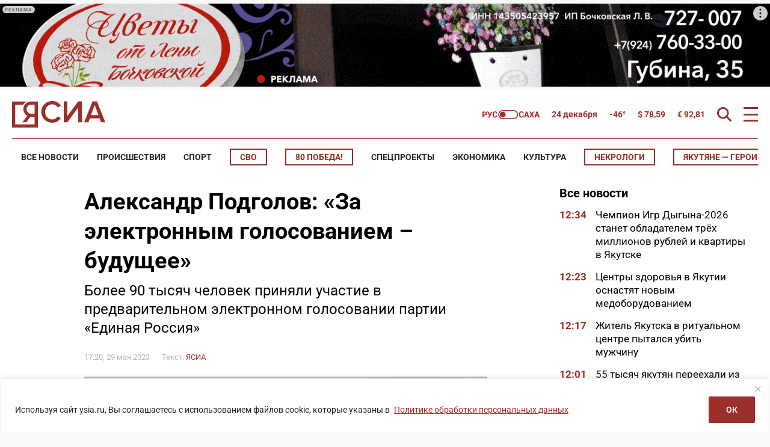

--- FILE ---
content_type: text/html; charset=UTF-8
request_url: https://ysia.ru/aleksandr-podgolov-za-elektronnym-golosovaniem-budushhee/
body_size: 60856
content:
<!doctype html>
<html lang="ru-RU">
    <head>
        <meta charset="UTF-8">
        <meta name="viewport" content="width=device-width, initial-scale=1">
        <title>Александр Подголов: «За электронным голосованием – будущее» &#8212; ЯСИА</title>
<meta name='robots' content='max-image-preview:large' />
<link rel="amphtml" href="https://ysia.ru/aleksandr-podgolov-za-elektronnym-golosovaniem-budushhee/amp/" /><meta name="generator" content="AMP for WP 1.1.9"/>			<meta name="description" content="Более 90 тысяч человек приняли участие в предварительном электронном голосовании партии «Единая Россия»">
			<meta property="og:description" content="Более 90 тысяч человек приняли участие в предварительном электронном голосовании партии «Единая Россия»">
			<meta name="twitter:description" content="Более 90 тысяч человек приняли участие в предварительном электронном голосовании партии «Единая Россия»">
                <meta name="keywords" content="Александр Подголов, партия «Единая Россия», предварительное голосование">
                <meta property="og:type" content="article">
            <meta property="article:publisher" content="https://www.facebook.com/ysia.sakhamedia/">
            <meta property="article:published_time" content="2023-05-29T17:20:17+09:00">
                <meta property="article:modified_time" content="2023-05-29T17:24:10+09:00">
		<base href="https://ysia.ru/aleksandr-podgolov-za-elektronnym-golosovaniem-budushhee/">
        <link rel='dns-prefetch' href='//fonts.googleapis.com'>
        <link rel='dns-prefetch' href='//fonts.gstatic.com'>
        <link rel='dns-prefetch' href='//www.googletagmanager.com'>
        <link rel="preconnect" href="https://fonts.googleapis.com">
        <link rel="preconnect" href="https://fonts.gstatic.com" crossorigin>
        <link rel="preconnect" href="https://counter.yadro.ru">
        <link rel="preconnect" href="https://data.24smi.net">   
		    <meta name="robots" content="index,follow,noodp">
		    <meta name="googlebot" content="index,follow">
		<link rel="canonical" href="https://ysia.ru/aleksandr-podgolov-za-elektronnym-golosovaniem-budushhee/">
		<meta property="og:url" content="https://ysia.ru/aleksandr-podgolov-za-elektronnym-golosovaniem-budushhee/">
		
		<meta property="og:title" content="Александр Подголов: «За электронным голосованием – будущее» &#8212; ЯСИА">
		<meta property="og:site_name" content="Новости Якутии и Якутска — свежие новости онлайн на сайте ysia.ru &#8212; ЯСИА">
		<meta property="og:locale" content="ru_RU">
		
		<meta name="twitter:card" content="summary_large_image"> 
		<meta name="twitter:site" content="@ysia_news">
		<meta name="twitter:creator" content="@ysia_news">
		<meta name="twitter:url" content="https://ysia.ru/aleksandr-podgolov-za-elektronnym-golosovaniem-budushhee/">
		<meta name="twitter:title" content="Александр Подголов: «За электронным голосованием – будущее» &#8212; ЯСИА">
        
		<link rel="image_src" href="https://ysia.ru/wp-content/uploads/2021/04/podgolov2-e1619084920759.jpg">
		<meta name="thumbnail" content="https://ysia.ru/wp-content/uploads/2021/04/podgolov2-e1619084920759.jpg">
		<meta property="og:image" content="https://ysia.ru/wp-content/uploads/2021/04/podgolov2-e1619084920759.jpg">
		<meta property="og:image:width" content="960">
		<meta property="og:image:height" content="640">
		<meta name="twitter:image:src" content="https://ysia.ru/wp-content/uploads/2021/04/podgolov2-e1619084920759.jpg">
		<meta name="twitter:image:width" content="960">
		<meta name="twitter:image:height" content="640">
		<link rel="apple-touch-icon" sizes="57x57" href="https://ysia.ru/wp-content/themes/dmimag-ysia/assets/images/favicon/apple-icon-57x57.png">
		<link rel="apple-touch-icon" sizes="60x60" href="https://ysia.ru/wp-content/themes/dmimag-ysia/assets/images/favicon/apple-icon-60x60.png">
		<link rel="apple-touch-icon" sizes="72x72" href="https://ysia.ru/wp-content/themes/dmimag-ysia/assets/images/favicon/apple-icon-72x72.png">
		<link rel="apple-touch-icon" sizes="76x76" href="https://ysia.ru/wp-content/themes/dmimag-ysia/assets/images/favicon/apple-icon-76x76.png">
		<link rel="apple-touch-icon" sizes="114x114" href="https://ysia.ru/wp-content/themes/dmimag-ysia/assets/images/favicon/apple-icon-114x114.png">
		<link rel="apple-touch-icon" sizes="120x120" href="https://ysia.ru/wp-content/themes/dmimag-ysia/assets/images/favicon/apple-icon-120x120.png">
		<link rel="apple-touch-icon" sizes="144x144" href="https://ysia.ru/wp-content/themes/dmimag-ysia/assets/images/favicon/apple-icon-144x144.png">
		<link rel="apple-touch-icon" sizes="152x152" href="https://ysia.ru/wp-content/themes/dmimag-ysia/assets/images/favicon/apple-icon-152x152.png">
		<link rel="apple-touch-icon" sizes="180x180" href="https://ysia.ru/wp-content/themes/dmimag-ysia/assets/images/favicon/apple-icon-180x180.png">
		<link rel="icon" type="image/png" sizes="192x192"  href="https://ysia.ru/wp-content/themes/dmimag-ysia/assets/images/favicon/android-icon-192x192.png">
		<link rel="icon" type="image/png" sizes="32x32" href="https://ysia.ru/wp-content/themes/dmimag-ysia/assets/images/favicon/favicon-32x32.png">
		<link rel="icon" type="image/png" sizes="96x96" href="https://ysia.ru/wp-content/themes/dmimag-ysia/assets/images/favicon/favicon-96x96.png">
		<link rel="icon" type="image/png" sizes="16x16" href="https://ysia.ru/wp-content/themes/dmimag-ysia/assets/images/favicon/favicon-16x16.png">
		<link rel="manifest" href="https://ysia.ru/wp-content/themes/dmimag-ysia/assets/images/favicon/manifest.json">
		<meta name="msapplication-TileColor" content="#ffffff">
		<meta name="msapplication-TileImage" content="https://ysia.ru/wp-content/themes/dmimag-ysia/assets/images/favicon/ms-icon-144x144.png">
		<meta name="theme-color" content="#ffffff">
        
        <meta name="proculture-verification" content="4a1b48619a905d7ec0ba0e5e20287eb4">

        <!-- Yandex.RTB -->
        <script>window.yaContextCb=window.yaContextCb||[]</script>
        <script src="https://yandex.ru/ads/system/context.js" async></script>
            <script async src="https://jsn.24smi.net/smi.js"></script>
            <!-- <script async src="https://widget.sparrow.ru/js/embed.js"></script> -->
<link rel="alternate" title="oEmbed (JSON)" type="application/json+oembed" href="https://ysia.ru/wp-json/oembed/1.0/embed?url=https%3A%2F%2Fysia.ru%2Faleksandr-podgolov-za-elektronnym-golosovaniem-budushhee%2F" />
<link rel="alternate" title="oEmbed (XML)" type="text/xml+oembed" href="https://ysia.ru/wp-json/oembed/1.0/embed?url=https%3A%2F%2Fysia.ru%2Faleksandr-podgolov-za-elektronnym-golosovaniem-budushhee%2F&#038;format=xml" />
<!-- ysia.ru is managing ads with Advanced Ads 2.0.14 – https://wpadvancedads.com/ --><script id="advads-ready">
			window.advanced_ads_ready=function(e,a){a=a||"complete";var d=function(e){return"interactive"===a?"loading"!==e:"complete"===e};d(document.readyState)?e():document.addEventListener("readystatechange",(function(a){d(a.target.readyState)&&e()}),{once:"interactive"===a})},window.advanced_ads_ready_queue=window.advanced_ads_ready_queue||[];		</script>
		
		<style type="text/css">
			.mistape-test, .mistape_mistake_inner {color: #9b302a !important;}
			#mistape_dialog h2::before, #mistape_dialog .mistape_action, .mistape-letter-back {background-color: #9b302a !important; }
			#mistape_reported_text:before, #mistape_reported_text:after {border-color: #9b302a !important;}
            .mistape-letter-front .front-left {border-left-color: #9b302a !important;}
            .mistape-letter-front .front-right {border-right-color: #9b302a !important;}
            .mistape-letter-front .front-bottom, .mistape-letter-back > .mistape-letter-back-top, .mistape-letter-top {border-bottom-color: #9b302a !important;}
            .mistape-logo svg {fill: #9b302a !important;}
		</style>
		<style id='wp-img-auto-sizes-contain-inline-css'>
img:is([sizes=auto i],[sizes^="auto," i]){contain-intrinsic-size:3000px 1500px}
/*# sourceURL=wp-img-auto-sizes-contain-inline-css */
</style>
<link rel='stylesheet' id='animate-css' href='https://ysia.ru/wp-content/plugins/wp-quiz/assets/frontend/css/animate.css?ver=3.6.0' media='all' />
<link rel='stylesheet' id='wp-quiz-css' href='https://ysia.ru/wp-content/plugins/wp-quiz/assets/frontend/css/wp-quiz.css?ver=2.0.10' media='all' />
<link rel='stylesheet' id='mistape-front-css' href='https://ysia.ru/wp-content/plugins/mistape/assets/css/mistape-front.css?ver=1.3.9' media='all' />
<style id='theme-style-inline-css'>
html, body, div, span, applet, object, iframe, h1, h2, h3, h4, h5, h6, p, blockquote, pre, a, abbr, acronym, address, big, cite, code, del, dfn, em, font, ins, kbd, q, s, samp, small, strike, strong, sub, sup, tt, var, dl, dt, dd, ol, ul, li, fieldset, form, label, legend, table, caption, tbody, tfoot, thead, tr, th, td { border: 0; font-family: inherit; font-size: 100%; font-style: inherit; font-weight: inherit; margin: 0; outline: 0; padding: 0; vertical-align: baseline; } * { -webkit-box-sizing: border-box; -moz-box-sizing: border-box; box-sizing: border-box; } article, aside, details, figcaption, figure, footer, header, main, nav, section { display: block; } @font-face { font-family: 'Roboto'; font-style: italic; font-weight: 100; font-stretch: 100%; font-display: swap; src: url(https://fonts.gstatic.com/s/roboto/v49/KFO5CnqEu92Fr1Mu53ZEC9_Vu3r1gIhOszmkC3kaWzU.woff2) format('woff2'); unicode-range: U+0460-052F, U+1C80-1C8A, U+20B4, U+2DE0-2DFF, U+A640-A69F, U+FE2E-FE2F; } @font-face { font-family: 'Roboto'; font-style: italic; font-weight: 100; font-stretch: 100%; font-display: swap; src: url(https://fonts.gstatic.com/s/roboto/v49/KFO5CnqEu92Fr1Mu53ZEC9_Vu3r1gIhOszmkAnkaWzU.woff2) format('woff2'); unicode-range: U+0301, U+0400-045F, U+0490-0491, U+04B0-04B1, U+2116; } @font-face { font-family: 'Roboto'; font-style: italic; font-weight: 100; font-stretch: 100%; font-display: swap; src: url(https://fonts.gstatic.com/s/roboto/v49/KFO5CnqEu92Fr1Mu53ZEC9_Vu3r1gIhOszmkenkaWzU.woff2) format('woff2'); unicode-range: U+0302-0303, U+0305, U+0307-0308, U+0310, U+0312, U+0315, U+031A, U+0326-0327, U+032C, U+032F-0330, U+0332-0333, U+0338, U+033A, U+0346, U+034D, U+0391-03A1, U+03A3-03A9, U+03B1-03C9, U+03D1, U+03D5-03D6, U+03F0-03F1, U+03F4-03F5, U+2016-2017, U+2034-2038, U+203C, U+2040, U+2043, U+2047, U+2050, U+2057, U+205F, U+2070-2071, U+2074-208E, U+2090-209C, U+20D0-20DC, U+20E1, U+20E5-20EF, U+2100-2112, U+2114-2115, U+2117-2121, U+2123-214F, U+2190, U+2192, U+2194-21AE, U+21B0-21E5, U+21F1-21F2, U+21F4-2211, U+2213-2214, U+2216-22FF, U+2308-230B, U+2310, U+2319, U+231C-2321, U+2336-237A, U+237C, U+2395, U+239B-23B7, U+23D0, U+23DC-23E1, U+2474-2475, U+25AF, U+25B3, U+25B7, U+25BD, U+25C1, U+25CA, U+25CC, U+25FB, U+266D-266F, U+27C0-27FF, U+2900-2AFF, U+2B0E-2B11, U+2B30-2B4C, U+2BFE, U+3030, U+FF5B, U+FF5D, U+1D400-1D7FF, U+1EE00-1EEFF; } @font-face { font-family: 'Roboto'; font-style: italic; font-weight: 100; font-stretch: 100%; font-display: swap; src: url(https://fonts.gstatic.com/s/roboto/v49/KFO5CnqEu92Fr1Mu53ZEC9_Vu3r1gIhOszmkaHkaWzU.woff2) format('woff2'); unicode-range: U+0001-000C, U+000E-001F, U+007F-009F, U+20DD-20E0, U+20E2-20E4, U+2150-218F, U+2190, U+2192, U+2194-2199, U+21AF, U+21E6-21F0, U+21F3, U+2218-2219, U+2299, U+22C4-22C6, U+2300-243F, U+2440-244A, U+2460-24FF, U+25A0-27BF, U+2800-28FF, U+2921-2922, U+2981, U+29BF, U+29EB, U+2B00-2BFF, U+4DC0-4DFF, U+FFF9-FFFB, U+10140-1018E, U+10190-1019C, U+101A0, U+101D0-101FD, U+102E0-102FB, U+10E60-10E7E, U+1D2C0-1D2D3, U+1D2E0-1D37F, U+1F000-1F0FF, U+1F100-1F1AD, U+1F1E6-1F1FF, U+1F30D-1F30F, U+1F315, U+1F31C, U+1F31E, U+1F320-1F32C, U+1F336, U+1F378, U+1F37D, U+1F382, U+1F393-1F39F, U+1F3A7-1F3A8, U+1F3AC-1F3AF, U+1F3C2, U+1F3C4-1F3C6, U+1F3CA-1F3CE, U+1F3D4-1F3E0, U+1F3ED, U+1F3F1-1F3F3, U+1F3F5-1F3F7, U+1F408, U+1F415, U+1F41F, U+1F426, U+1F43F, U+1F441-1F442, U+1F444, U+1F446-1F449, U+1F44C-1F44E, U+1F453, U+1F46A, U+1F47D, U+1F4A3, U+1F4B0, U+1F4B3, U+1F4B9, U+1F4BB, U+1F4BF, U+1F4C8-1F4CB, U+1F4D6, U+1F4DA, U+1F4DF, U+1F4E3-1F4E6, U+1F4EA-1F4ED, U+1F4F7, U+1F4F9-1F4FB, U+1F4FD-1F4FE, U+1F503, U+1F507-1F50B, U+1F50D, U+1F512-1F513, U+1F53E-1F54A, U+1F54F-1F5FA, U+1F610, U+1F650-1F67F, U+1F687, U+1F68D, U+1F691, U+1F694, U+1F698, U+1F6AD, U+1F6B2, U+1F6B9-1F6BA, U+1F6BC, U+1F6C6-1F6CF, U+1F6D3-1F6D7, U+1F6E0-1F6EA, U+1F6F0-1F6F3, U+1F6F7-1F6FC, U+1F700-1F7FF, U+1F800-1F80B, U+1F810-1F847, U+1F850-1F859, U+1F860-1F887, U+1F890-1F8AD, U+1F8B0-1F8BB, U+1F8C0-1F8C1, U+1F900-1F90B, U+1F93B, U+1F946, U+1F984, U+1F996, U+1F9E9, U+1FA00-1FA6F, U+1FA70-1FA7C, U+1FA80-1FA89, U+1FA8F-1FAC6, U+1FACE-1FADC, U+1FADF-1FAE9, U+1FAF0-1FAF8, U+1FB00-1FBFF; } @font-face { font-family: 'Roboto'; font-style: italic; font-weight: 100; font-stretch: 100%; font-display: swap; src: url(https://fonts.gstatic.com/s/roboto/v49/KFO5CnqEu92Fr1Mu53ZEC9_Vu3r1gIhOszmkCHkaWzU.woff2) format('woff2'); unicode-range: U+0100-02BA, U+02BD-02C5, U+02C7-02CC, U+02CE-02D7, U+02DD-02FF, U+0304, U+0308, U+0329, U+1D00-1DBF, U+1E00-1E9F, U+1EF2-1EFF, U+2020, U+20A0-20AB, U+20AD-20C0, U+2113, U+2C60-2C7F, U+A720-A7FF; } @font-face { font-family: 'Roboto'; font-style: italic; font-weight: 100; font-stretch: 100%; font-display: swap; src: url(https://fonts.gstatic.com/s/roboto/v49/KFO5CnqEu92Fr1Mu53ZEC9_Vu3r1gIhOszmkBnka.woff2) format('woff2'); unicode-range: U+0000-00FF, U+0131, U+0152-0153, U+02BB-02BC, U+02C6, U+02DA, U+02DC, U+0304, U+0308, U+0329, U+2000-206F, U+20AC, U+2122, U+2191, U+2193, U+2212, U+2215, U+FEFF, U+FFFD; } @font-face { font-family: 'Roboto'; font-style: italic; font-weight: 300; font-stretch: 100%; font-display: swap; src: url(https://fonts.gstatic.com/s/roboto/v49/KFO5CnqEu92Fr1Mu53ZEC9_Vu3r1gIhOszmkC3kaWzU.woff2) format('woff2'); unicode-range: U+0460-052F, U+1C80-1C8A, U+20B4, U+2DE0-2DFF, U+A640-A69F, U+FE2E-FE2F; } @font-face { font-family: 'Roboto'; font-style: italic; font-weight: 300; font-stretch: 100%; font-display: swap; src: url(https://fonts.gstatic.com/s/roboto/v49/KFO5CnqEu92Fr1Mu53ZEC9_Vu3r1gIhOszmkAnkaWzU.woff2) format('woff2'); unicode-range: U+0301, U+0400-045F, U+0490-0491, U+04B0-04B1, U+2116; } @font-face { font-family: 'Roboto'; font-style: italic; font-weight: 300; font-stretch: 100%; font-display: swap; src: url(https://fonts.gstatic.com/s/roboto/v49/KFO5CnqEu92Fr1Mu53ZEC9_Vu3r1gIhOszmkenkaWzU.woff2) format('woff2'); unicode-range: U+0302-0303, U+0305, U+0307-0308, U+0310, U+0312, U+0315, U+031A, U+0326-0327, U+032C, U+032F-0330, U+0332-0333, U+0338, U+033A, U+0346, U+034D, U+0391-03A1, U+03A3-03A9, U+03B1-03C9, U+03D1, U+03D5-03D6, U+03F0-03F1, U+03F4-03F5, U+2016-2017, U+2034-2038, U+203C, U+2040, U+2043, U+2047, U+2050, U+2057, U+205F, U+2070-2071, U+2074-208E, U+2090-209C, U+20D0-20DC, U+20E1, U+20E5-20EF, U+2100-2112, U+2114-2115, U+2117-2121, U+2123-214F, U+2190, U+2192, U+2194-21AE, U+21B0-21E5, U+21F1-21F2, U+21F4-2211, U+2213-2214, U+2216-22FF, U+2308-230B, U+2310, U+2319, U+231C-2321, U+2336-237A, U+237C, U+2395, U+239B-23B7, U+23D0, U+23DC-23E1, U+2474-2475, U+25AF, U+25B3, U+25B7, U+25BD, U+25C1, U+25CA, U+25CC, U+25FB, U+266D-266F, U+27C0-27FF, U+2900-2AFF, U+2B0E-2B11, U+2B30-2B4C, U+2BFE, U+3030, U+FF5B, U+FF5D, U+1D400-1D7FF, U+1EE00-1EEFF; } @font-face { font-family: 'Roboto'; font-style: italic; font-weight: 300; font-stretch: 100%; font-display: swap; src: url(https://fonts.gstatic.com/s/roboto/v49/KFO5CnqEu92Fr1Mu53ZEC9_Vu3r1gIhOszmkaHkaWzU.woff2) format('woff2'); unicode-range: U+0001-000C, U+000E-001F, U+007F-009F, U+20DD-20E0, U+20E2-20E4, U+2150-218F, U+2190, U+2192, U+2194-2199, U+21AF, U+21E6-21F0, U+21F3, U+2218-2219, U+2299, U+22C4-22C6, U+2300-243F, U+2440-244A, U+2460-24FF, U+25A0-27BF, U+2800-28FF, U+2921-2922, U+2981, U+29BF, U+29EB, U+2B00-2BFF, U+4DC0-4DFF, U+FFF9-FFFB, U+10140-1018E, U+10190-1019C, U+101A0, U+101D0-101FD, U+102E0-102FB, U+10E60-10E7E, U+1D2C0-1D2D3, U+1D2E0-1D37F, U+1F000-1F0FF, U+1F100-1F1AD, U+1F1E6-1F1FF, U+1F30D-1F30F, U+1F315, U+1F31C, U+1F31E, U+1F320-1F32C, U+1F336, U+1F378, U+1F37D, U+1F382, U+1F393-1F39F, U+1F3A7-1F3A8, U+1F3AC-1F3AF, U+1F3C2, U+1F3C4-1F3C6, U+1F3CA-1F3CE, U+1F3D4-1F3E0, U+1F3ED, U+1F3F1-1F3F3, U+1F3F5-1F3F7, U+1F408, U+1F415, U+1F41F, U+1F426, U+1F43F, U+1F441-1F442, U+1F444, U+1F446-1F449, U+1F44C-1F44E, U+1F453, U+1F46A, U+1F47D, U+1F4A3, U+1F4B0, U+1F4B3, U+1F4B9, U+1F4BB, U+1F4BF, U+1F4C8-1F4CB, U+1F4D6, U+1F4DA, U+1F4DF, U+1F4E3-1F4E6, U+1F4EA-1F4ED, U+1F4F7, U+1F4F9-1F4FB, U+1F4FD-1F4FE, U+1F503, U+1F507-1F50B, U+1F50D, U+1F512-1F513, U+1F53E-1F54A, U+1F54F-1F5FA, U+1F610, U+1F650-1F67F, U+1F687, U+1F68D, U+1F691, U+1F694, U+1F698, U+1F6AD, U+1F6B2, U+1F6B9-1F6BA, U+1F6BC, U+1F6C6-1F6CF, U+1F6D3-1F6D7, U+1F6E0-1F6EA, U+1F6F0-1F6F3, U+1F6F7-1F6FC, U+1F700-1F7FF, U+1F800-1F80B, U+1F810-1F847, U+1F850-1F859, U+1F860-1F887, U+1F890-1F8AD, U+1F8B0-1F8BB, U+1F8C0-1F8C1, U+1F900-1F90B, U+1F93B, U+1F946, U+1F984, U+1F996, U+1F9E9, U+1FA00-1FA6F, U+1FA70-1FA7C, U+1FA80-1FA89, U+1FA8F-1FAC6, U+1FACE-1FADC, U+1FADF-1FAE9, U+1FAF0-1FAF8, U+1FB00-1FBFF; } @font-face { font-family: 'Roboto'; font-style: italic; font-weight: 300; font-stretch: 100%; font-display: swap; src: url(https://fonts.gstatic.com/s/roboto/v49/KFO5CnqEu92Fr1Mu53ZEC9_Vu3r1gIhOszmkCHkaWzU.woff2) format('woff2'); unicode-range: U+0100-02BA, U+02BD-02C5, U+02C7-02CC, U+02CE-02D7, U+02DD-02FF, U+0304, U+0308, U+0329, U+1D00-1DBF, U+1E00-1E9F, U+1EF2-1EFF, U+2020, U+20A0-20AB, U+20AD-20C0, U+2113, U+2C60-2C7F, U+A720-A7FF; } @font-face { font-family: 'Roboto'; font-style: italic; font-weight: 300; font-stretch: 100%; font-display: swap; src: url(https://fonts.gstatic.com/s/roboto/v49/KFO5CnqEu92Fr1Mu53ZEC9_Vu3r1gIhOszmkBnka.woff2) format('woff2'); unicode-range: U+0000-00FF, U+0131, U+0152-0153, U+02BB-02BC, U+02C6, U+02DA, U+02DC, U+0304, U+0308, U+0329, U+2000-206F, U+20AC, U+2122, U+2191, U+2193, U+2212, U+2215, U+FEFF, U+FFFD; } @font-face { font-family: 'Roboto'; font-style: italic; font-weight: 400; font-stretch: 100%; font-display: swap; src: url(https://fonts.gstatic.com/s/roboto/v49/KFO5CnqEu92Fr1Mu53ZEC9_Vu3r1gIhOszmkC3kaWzU.woff2) format('woff2'); unicode-range: U+0460-052F, U+1C80-1C8A, U+20B4, U+2DE0-2DFF, U+A640-A69F, U+FE2E-FE2F; } @font-face { font-family: 'Roboto'; font-style: italic; font-weight: 400; font-stretch: 100%; font-display: swap; src: url(https://fonts.gstatic.com/s/roboto/v49/KFO5CnqEu92Fr1Mu53ZEC9_Vu3r1gIhOszmkAnkaWzU.woff2) format('woff2'); unicode-range: U+0301, U+0400-045F, U+0490-0491, U+04B0-04B1, U+2116; } @font-face { font-family: 'Roboto'; font-style: italic; font-weight: 400; font-stretch: 100%; font-display: swap; src: url(https://fonts.gstatic.com/s/roboto/v49/KFO5CnqEu92Fr1Mu53ZEC9_Vu3r1gIhOszmkenkaWzU.woff2) format('woff2'); unicode-range: U+0302-0303, U+0305, U+0307-0308, U+0310, U+0312, U+0315, U+031A, U+0326-0327, U+032C, U+032F-0330, U+0332-0333, U+0338, U+033A, U+0346, U+034D, U+0391-03A1, U+03A3-03A9, U+03B1-03C9, U+03D1, U+03D5-03D6, U+03F0-03F1, U+03F4-03F5, U+2016-2017, U+2034-2038, U+203C, U+2040, U+2043, U+2047, U+2050, U+2057, U+205F, U+2070-2071, U+2074-208E, U+2090-209C, U+20D0-20DC, U+20E1, U+20E5-20EF, U+2100-2112, U+2114-2115, U+2117-2121, U+2123-214F, U+2190, U+2192, U+2194-21AE, U+21B0-21E5, U+21F1-21F2, U+21F4-2211, U+2213-2214, U+2216-22FF, U+2308-230B, U+2310, U+2319, U+231C-2321, U+2336-237A, U+237C, U+2395, U+239B-23B7, U+23D0, U+23DC-23E1, U+2474-2475, U+25AF, U+25B3, U+25B7, U+25BD, U+25C1, U+25CA, U+25CC, U+25FB, U+266D-266F, U+27C0-27FF, U+2900-2AFF, U+2B0E-2B11, U+2B30-2B4C, U+2BFE, U+3030, U+FF5B, U+FF5D, U+1D400-1D7FF, U+1EE00-1EEFF; } @font-face { font-family: 'Roboto'; font-style: italic; font-weight: 400; font-stretch: 100%; font-display: swap; src: url(https://fonts.gstatic.com/s/roboto/v49/KFO5CnqEu92Fr1Mu53ZEC9_Vu3r1gIhOszmkaHkaWzU.woff2) format('woff2'); unicode-range: U+0001-000C, U+000E-001F, U+007F-009F, U+20DD-20E0, U+20E2-20E4, U+2150-218F, U+2190, U+2192, U+2194-2199, U+21AF, U+21E6-21F0, U+21F3, U+2218-2219, U+2299, U+22C4-22C6, U+2300-243F, U+2440-244A, U+2460-24FF, U+25A0-27BF, U+2800-28FF, U+2921-2922, U+2981, U+29BF, U+29EB, U+2B00-2BFF, U+4DC0-4DFF, U+FFF9-FFFB, U+10140-1018E, U+10190-1019C, U+101A0, U+101D0-101FD, U+102E0-102FB, U+10E60-10E7E, U+1D2C0-1D2D3, U+1D2E0-1D37F, U+1F000-1F0FF, U+1F100-1F1AD, U+1F1E6-1F1FF, U+1F30D-1F30F, U+1F315, U+1F31C, U+1F31E, U+1F320-1F32C, U+1F336, U+1F378, U+1F37D, U+1F382, U+1F393-1F39F, U+1F3A7-1F3A8, U+1F3AC-1F3AF, U+1F3C2, U+1F3C4-1F3C6, U+1F3CA-1F3CE, U+1F3D4-1F3E0, U+1F3ED, U+1F3F1-1F3F3, U+1F3F5-1F3F7, U+1F408, U+1F415, U+1F41F, U+1F426, U+1F43F, U+1F441-1F442, U+1F444, U+1F446-1F449, U+1F44C-1F44E, U+1F453, U+1F46A, U+1F47D, U+1F4A3, U+1F4B0, U+1F4B3, U+1F4B9, U+1F4BB, U+1F4BF, U+1F4C8-1F4CB, U+1F4D6, U+1F4DA, U+1F4DF, U+1F4E3-1F4E6, U+1F4EA-1F4ED, U+1F4F7, U+1F4F9-1F4FB, U+1F4FD-1F4FE, U+1F503, U+1F507-1F50B, U+1F50D, U+1F512-1F513, U+1F53E-1F54A, U+1F54F-1F5FA, U+1F610, U+1F650-1F67F, U+1F687, U+1F68D, U+1F691, U+1F694, U+1F698, U+1F6AD, U+1F6B2, U+1F6B9-1F6BA, U+1F6BC, U+1F6C6-1F6CF, U+1F6D3-1F6D7, U+1F6E0-1F6EA, U+1F6F0-1F6F3, U+1F6F7-1F6FC, U+1F700-1F7FF, U+1F800-1F80B, U+1F810-1F847, U+1F850-1F859, U+1F860-1F887, U+1F890-1F8AD, U+1F8B0-1F8BB, U+1F8C0-1F8C1, U+1F900-1F90B, U+1F93B, U+1F946, U+1F984, U+1F996, U+1F9E9, U+1FA00-1FA6F, U+1FA70-1FA7C, U+1FA80-1FA89, U+1FA8F-1FAC6, U+1FACE-1FADC, U+1FADF-1FAE9, U+1FAF0-1FAF8, U+1FB00-1FBFF; } @font-face { font-family: 'Roboto'; font-style: italic; font-weight: 400; font-stretch: 100%; font-display: swap; src: url(https://fonts.gstatic.com/s/roboto/v49/KFO5CnqEu92Fr1Mu53ZEC9_Vu3r1gIhOszmkCHkaWzU.woff2) format('woff2'); unicode-range: U+0100-02BA, U+02BD-02C5, U+02C7-02CC, U+02CE-02D7, U+02DD-02FF, U+0304, U+0308, U+0329, U+1D00-1DBF, U+1E00-1E9F, U+1EF2-1EFF, U+2020, U+20A0-20AB, U+20AD-20C0, U+2113, U+2C60-2C7F, U+A720-A7FF; } @font-face { font-family: 'Roboto'; font-style: italic; font-weight: 400; font-stretch: 100%; font-display: swap; src: url(https://fonts.gstatic.com/s/roboto/v49/KFO5CnqEu92Fr1Mu53ZEC9_Vu3r1gIhOszmkBnka.woff2) format('woff2'); unicode-range: U+0000-00FF, U+0131, U+0152-0153, U+02BB-02BC, U+02C6, U+02DA, U+02DC, U+0304, U+0308, U+0329, U+2000-206F, U+20AC, U+2122, U+2191, U+2193, U+2212, U+2215, U+FEFF, U+FFFD; } @font-face { font-family: 'Roboto'; font-style: italic; font-weight: 500; font-stretch: 100%; font-display: swap; src: url(https://fonts.gstatic.com/s/roboto/v49/KFO5CnqEu92Fr1Mu53ZEC9_Vu3r1gIhOszmkC3kaWzU.woff2) format('woff2'); unicode-range: U+0460-052F, U+1C80-1C8A, U+20B4, U+2DE0-2DFF, U+A640-A69F, U+FE2E-FE2F; } @font-face { font-family: 'Roboto'; font-style: italic; font-weight: 500; font-stretch: 100%; font-display: swap; src: url(https://fonts.gstatic.com/s/roboto/v49/KFO5CnqEu92Fr1Mu53ZEC9_Vu3r1gIhOszmkAnkaWzU.woff2) format('woff2'); unicode-range: U+0301, U+0400-045F, U+0490-0491, U+04B0-04B1, U+2116; } @font-face { font-family: 'Roboto'; font-style: italic; font-weight: 500; font-stretch: 100%; font-display: swap; src: url(https://fonts.gstatic.com/s/roboto/v49/KFO5CnqEu92Fr1Mu53ZEC9_Vu3r1gIhOszmkenkaWzU.woff2) format('woff2'); unicode-range: U+0302-0303, U+0305, U+0307-0308, U+0310, U+0312, U+0315, U+031A, U+0326-0327, U+032C, U+032F-0330, U+0332-0333, U+0338, U+033A, U+0346, U+034D, U+0391-03A1, U+03A3-03A9, U+03B1-03C9, U+03D1, U+03D5-03D6, U+03F0-03F1, U+03F4-03F5, U+2016-2017, U+2034-2038, U+203C, U+2040, U+2043, U+2047, U+2050, U+2057, U+205F, U+2070-2071, U+2074-208E, U+2090-209C, U+20D0-20DC, U+20E1, U+20E5-20EF, U+2100-2112, U+2114-2115, U+2117-2121, U+2123-214F, U+2190, U+2192, U+2194-21AE, U+21B0-21E5, U+21F1-21F2, U+21F4-2211, U+2213-2214, U+2216-22FF, U+2308-230B, U+2310, U+2319, U+231C-2321, U+2336-237A, U+237C, U+2395, U+239B-23B7, U+23D0, U+23DC-23E1, U+2474-2475, U+25AF, U+25B3, U+25B7, U+25BD, U+25C1, U+25CA, U+25CC, U+25FB, U+266D-266F, U+27C0-27FF, U+2900-2AFF, U+2B0E-2B11, U+2B30-2B4C, U+2BFE, U+3030, U+FF5B, U+FF5D, U+1D400-1D7FF, U+1EE00-1EEFF; } @font-face { font-family: 'Roboto'; font-style: italic; font-weight: 500; font-stretch: 100%; font-display: swap; src: url(https://fonts.gstatic.com/s/roboto/v49/KFO5CnqEu92Fr1Mu53ZEC9_Vu3r1gIhOszmkaHkaWzU.woff2) format('woff2'); unicode-range: U+0001-000C, U+000E-001F, U+007F-009F, U+20DD-20E0, U+20E2-20E4, U+2150-218F, U+2190, U+2192, U+2194-2199, U+21AF, U+21E6-21F0, U+21F3, U+2218-2219, U+2299, U+22C4-22C6, U+2300-243F, U+2440-244A, U+2460-24FF, U+25A0-27BF, U+2800-28FF, U+2921-2922, U+2981, U+29BF, U+29EB, U+2B00-2BFF, U+4DC0-4DFF, U+FFF9-FFFB, U+10140-1018E, U+10190-1019C, U+101A0, U+101D0-101FD, U+102E0-102FB, U+10E60-10E7E, U+1D2C0-1D2D3, U+1D2E0-1D37F, U+1F000-1F0FF, U+1F100-1F1AD, U+1F1E6-1F1FF, U+1F30D-1F30F, U+1F315, U+1F31C, U+1F31E, U+1F320-1F32C, U+1F336, U+1F378, U+1F37D, U+1F382, U+1F393-1F39F, U+1F3A7-1F3A8, U+1F3AC-1F3AF, U+1F3C2, U+1F3C4-1F3C6, U+1F3CA-1F3CE, U+1F3D4-1F3E0, U+1F3ED, U+1F3F1-1F3F3, U+1F3F5-1F3F7, U+1F408, U+1F415, U+1F41F, U+1F426, U+1F43F, U+1F441-1F442, U+1F444, U+1F446-1F449, U+1F44C-1F44E, U+1F453, U+1F46A, U+1F47D, U+1F4A3, U+1F4B0, U+1F4B3, U+1F4B9, U+1F4BB, U+1F4BF, U+1F4C8-1F4CB, U+1F4D6, U+1F4DA, U+1F4DF, U+1F4E3-1F4E6, U+1F4EA-1F4ED, U+1F4F7, U+1F4F9-1F4FB, U+1F4FD-1F4FE, U+1F503, U+1F507-1F50B, U+1F50D, U+1F512-1F513, U+1F53E-1F54A, U+1F54F-1F5FA, U+1F610, U+1F650-1F67F, U+1F687, U+1F68D, U+1F691, U+1F694, U+1F698, U+1F6AD, U+1F6B2, U+1F6B9-1F6BA, U+1F6BC, U+1F6C6-1F6CF, U+1F6D3-1F6D7, U+1F6E0-1F6EA, U+1F6F0-1F6F3, U+1F6F7-1F6FC, U+1F700-1F7FF, U+1F800-1F80B, U+1F810-1F847, U+1F850-1F859, U+1F860-1F887, U+1F890-1F8AD, U+1F8B0-1F8BB, U+1F8C0-1F8C1, U+1F900-1F90B, U+1F93B, U+1F946, U+1F984, U+1F996, U+1F9E9, U+1FA00-1FA6F, U+1FA70-1FA7C, U+1FA80-1FA89, U+1FA8F-1FAC6, U+1FACE-1FADC, U+1FADF-1FAE9, U+1FAF0-1FAF8, U+1FB00-1FBFF; } @font-face { font-family: 'Roboto'; font-style: italic; font-weight: 500; font-stretch: 100%; font-display: swap; src: url(https://fonts.gstatic.com/s/roboto/v49/KFO5CnqEu92Fr1Mu53ZEC9_Vu3r1gIhOszmkCHkaWzU.woff2) format('woff2'); unicode-range: U+0100-02BA, U+02BD-02C5, U+02C7-02CC, U+02CE-02D7, U+02DD-02FF, U+0304, U+0308, U+0329, U+1D00-1DBF, U+1E00-1E9F, U+1EF2-1EFF, U+2020, U+20A0-20AB, U+20AD-20C0, U+2113, U+2C60-2C7F, U+A720-A7FF; } @font-face { font-family: 'Roboto'; font-style: italic; font-weight: 500; font-stretch: 100%; font-display: swap; src: url(https://fonts.gstatic.com/s/roboto/v49/KFO5CnqEu92Fr1Mu53ZEC9_Vu3r1gIhOszmkBnka.woff2) format('woff2'); unicode-range: U+0000-00FF, U+0131, U+0152-0153, U+02BB-02BC, U+02C6, U+02DA, U+02DC, U+0304, U+0308, U+0329, U+2000-206F, U+20AC, U+2122, U+2191, U+2193, U+2212, U+2215, U+FEFF, U+FFFD; } @font-face { font-family: 'Roboto'; font-style: italic; font-weight: 700; font-stretch: 100%; font-display: swap; src: url(https://fonts.gstatic.com/s/roboto/v49/KFO5CnqEu92Fr1Mu53ZEC9_Vu3r1gIhOszmkC3kaWzU.woff2) format('woff2'); unicode-range: U+0460-052F, U+1C80-1C8A, U+20B4, U+2DE0-2DFF, U+A640-A69F, U+FE2E-FE2F; } @font-face { font-family: 'Roboto'; font-style: italic; font-weight: 700; font-stretch: 100%; font-display: swap; src: url(https://fonts.gstatic.com/s/roboto/v49/KFO5CnqEu92Fr1Mu53ZEC9_Vu3r1gIhOszmkAnkaWzU.woff2) format('woff2'); unicode-range: U+0301, U+0400-045F, U+0490-0491, U+04B0-04B1, U+2116; } @font-face { font-family: 'Roboto'; font-style: italic; font-weight: 700; font-stretch: 100%; font-display: swap; src: url(https://fonts.gstatic.com/s/roboto/v49/KFO5CnqEu92Fr1Mu53ZEC9_Vu3r1gIhOszmkenkaWzU.woff2) format('woff2'); unicode-range: U+0302-0303, U+0305, U+0307-0308, U+0310, U+0312, U+0315, U+031A, U+0326-0327, U+032C, U+032F-0330, U+0332-0333, U+0338, U+033A, U+0346, U+034D, U+0391-03A1, U+03A3-03A9, U+03B1-03C9, U+03D1, U+03D5-03D6, U+03F0-03F1, U+03F4-03F5, U+2016-2017, U+2034-2038, U+203C, U+2040, U+2043, U+2047, U+2050, U+2057, U+205F, U+2070-2071, U+2074-208E, U+2090-209C, U+20D0-20DC, U+20E1, U+20E5-20EF, U+2100-2112, U+2114-2115, U+2117-2121, U+2123-214F, U+2190, U+2192, U+2194-21AE, U+21B0-21E5, U+21F1-21F2, U+21F4-2211, U+2213-2214, U+2216-22FF, U+2308-230B, U+2310, U+2319, U+231C-2321, U+2336-237A, U+237C, U+2395, U+239B-23B7, U+23D0, U+23DC-23E1, U+2474-2475, U+25AF, U+25B3, U+25B7, U+25BD, U+25C1, U+25CA, U+25CC, U+25FB, U+266D-266F, U+27C0-27FF, U+2900-2AFF, U+2B0E-2B11, U+2B30-2B4C, U+2BFE, U+3030, U+FF5B, U+FF5D, U+1D400-1D7FF, U+1EE00-1EEFF; } @font-face { font-family: 'Roboto'; font-style: italic; font-weight: 700; font-stretch: 100%; font-display: swap; src: url(https://fonts.gstatic.com/s/roboto/v49/KFO5CnqEu92Fr1Mu53ZEC9_Vu3r1gIhOszmkaHkaWzU.woff2) format('woff2'); unicode-range: U+0001-000C, U+000E-001F, U+007F-009F, U+20DD-20E0, U+20E2-20E4, U+2150-218F, U+2190, U+2192, U+2194-2199, U+21AF, U+21E6-21F0, U+21F3, U+2218-2219, U+2299, U+22C4-22C6, U+2300-243F, U+2440-244A, U+2460-24FF, U+25A0-27BF, U+2800-28FF, U+2921-2922, U+2981, U+29BF, U+29EB, U+2B00-2BFF, U+4DC0-4DFF, U+FFF9-FFFB, U+10140-1018E, U+10190-1019C, U+101A0, U+101D0-101FD, U+102E0-102FB, U+10E60-10E7E, U+1D2C0-1D2D3, U+1D2E0-1D37F, U+1F000-1F0FF, U+1F100-1F1AD, U+1F1E6-1F1FF, U+1F30D-1F30F, U+1F315, U+1F31C, U+1F31E, U+1F320-1F32C, U+1F336, U+1F378, U+1F37D, U+1F382, U+1F393-1F39F, U+1F3A7-1F3A8, U+1F3AC-1F3AF, U+1F3C2, U+1F3C4-1F3C6, U+1F3CA-1F3CE, U+1F3D4-1F3E0, U+1F3ED, U+1F3F1-1F3F3, U+1F3F5-1F3F7, U+1F408, U+1F415, U+1F41F, U+1F426, U+1F43F, U+1F441-1F442, U+1F444, U+1F446-1F449, U+1F44C-1F44E, U+1F453, U+1F46A, U+1F47D, U+1F4A3, U+1F4B0, U+1F4B3, U+1F4B9, U+1F4BB, U+1F4BF, U+1F4C8-1F4CB, U+1F4D6, U+1F4DA, U+1F4DF, U+1F4E3-1F4E6, U+1F4EA-1F4ED, U+1F4F7, U+1F4F9-1F4FB, U+1F4FD-1F4FE, U+1F503, U+1F507-1F50B, U+1F50D, U+1F512-1F513, U+1F53E-1F54A, U+1F54F-1F5FA, U+1F610, U+1F650-1F67F, U+1F687, U+1F68D, U+1F691, U+1F694, U+1F698, U+1F6AD, U+1F6B2, U+1F6B9-1F6BA, U+1F6BC, U+1F6C6-1F6CF, U+1F6D3-1F6D7, U+1F6E0-1F6EA, U+1F6F0-1F6F3, U+1F6F7-1F6FC, U+1F700-1F7FF, U+1F800-1F80B, U+1F810-1F847, U+1F850-1F859, U+1F860-1F887, U+1F890-1F8AD, U+1F8B0-1F8BB, U+1F8C0-1F8C1, U+1F900-1F90B, U+1F93B, U+1F946, U+1F984, U+1F996, U+1F9E9, U+1FA00-1FA6F, U+1FA70-1FA7C, U+1FA80-1FA89, U+1FA8F-1FAC6, U+1FACE-1FADC, U+1FADF-1FAE9, U+1FAF0-1FAF8, U+1FB00-1FBFF; } @font-face { font-family: 'Roboto'; font-style: italic; font-weight: 700; font-stretch: 100%; font-display: swap; src: url(https://fonts.gstatic.com/s/roboto/v49/KFO5CnqEu92Fr1Mu53ZEC9_Vu3r1gIhOszmkCHkaWzU.woff2) format('woff2'); unicode-range: U+0100-02BA, U+02BD-02C5, U+02C7-02CC, U+02CE-02D7, U+02DD-02FF, U+0304, U+0308, U+0329, U+1D00-1DBF, U+1E00-1E9F, U+1EF2-1EFF, U+2020, U+20A0-20AB, U+20AD-20C0, U+2113, U+2C60-2C7F, U+A720-A7FF; } @font-face { font-family: 'Roboto'; font-style: italic; font-weight: 700; font-stretch: 100%; font-display: swap; src: url(https://fonts.gstatic.com/s/roboto/v49/KFO5CnqEu92Fr1Mu53ZEC9_Vu3r1gIhOszmkBnka.woff2) format('woff2'); unicode-range: U+0000-00FF, U+0131, U+0152-0153, U+02BB-02BC, U+02C6, U+02DA, U+02DC, U+0304, U+0308, U+0329, U+2000-206F, U+20AC, U+2122, U+2191, U+2193, U+2212, U+2215, U+FEFF, U+FFFD; } @font-face { font-family: 'Roboto'; font-style: italic; font-weight: 900; font-stretch: 100%; font-display: swap; src: url(https://fonts.gstatic.com/s/roboto/v49/KFO5CnqEu92Fr1Mu53ZEC9_Vu3r1gIhOszmkC3kaWzU.woff2) format('woff2'); unicode-range: U+0460-052F, U+1C80-1C8A, U+20B4, U+2DE0-2DFF, U+A640-A69F, U+FE2E-FE2F; } @font-face { font-family: 'Roboto'; font-style: italic; font-weight: 900; font-stretch: 100%; font-display: swap; src: url(https://fonts.gstatic.com/s/roboto/v49/KFO5CnqEu92Fr1Mu53ZEC9_Vu3r1gIhOszmkAnkaWzU.woff2) format('woff2'); unicode-range: U+0301, U+0400-045F, U+0490-0491, U+04B0-04B1, U+2116; } @font-face { font-family: 'Roboto'; font-style: italic; font-weight: 900; font-stretch: 100%; font-display: swap; src: url(https://fonts.gstatic.com/s/roboto/v49/KFO5CnqEu92Fr1Mu53ZEC9_Vu3r1gIhOszmkenkaWzU.woff2) format('woff2'); unicode-range: U+0302-0303, U+0305, U+0307-0308, U+0310, U+0312, U+0315, U+031A, U+0326-0327, U+032C, U+032F-0330, U+0332-0333, U+0338, U+033A, U+0346, U+034D, U+0391-03A1, U+03A3-03A9, U+03B1-03C9, U+03D1, U+03D5-03D6, U+03F0-03F1, U+03F4-03F5, U+2016-2017, U+2034-2038, U+203C, U+2040, U+2043, U+2047, U+2050, U+2057, U+205F, U+2070-2071, U+2074-208E, U+2090-209C, U+20D0-20DC, U+20E1, U+20E5-20EF, U+2100-2112, U+2114-2115, U+2117-2121, U+2123-214F, U+2190, U+2192, U+2194-21AE, U+21B0-21E5, U+21F1-21F2, U+21F4-2211, U+2213-2214, U+2216-22FF, U+2308-230B, U+2310, U+2319, U+231C-2321, U+2336-237A, U+237C, U+2395, U+239B-23B7, U+23D0, U+23DC-23E1, U+2474-2475, U+25AF, U+25B3, U+25B7, U+25BD, U+25C1, U+25CA, U+25CC, U+25FB, U+266D-266F, U+27C0-27FF, U+2900-2AFF, U+2B0E-2B11, U+2B30-2B4C, U+2BFE, U+3030, U+FF5B, U+FF5D, U+1D400-1D7FF, U+1EE00-1EEFF; } @font-face { font-family: 'Roboto'; font-style: italic; font-weight: 900; font-stretch: 100%; font-display: swap; src: url(https://fonts.gstatic.com/s/roboto/v49/KFO5CnqEu92Fr1Mu53ZEC9_Vu3r1gIhOszmkaHkaWzU.woff2) format('woff2'); unicode-range: U+0001-000C, U+000E-001F, U+007F-009F, U+20DD-20E0, U+20E2-20E4, U+2150-218F, U+2190, U+2192, U+2194-2199, U+21AF, U+21E6-21F0, U+21F3, U+2218-2219, U+2299, U+22C4-22C6, U+2300-243F, U+2440-244A, U+2460-24FF, U+25A0-27BF, U+2800-28FF, U+2921-2922, U+2981, U+29BF, U+29EB, U+2B00-2BFF, U+4DC0-4DFF, U+FFF9-FFFB, U+10140-1018E, U+10190-1019C, U+101A0, U+101D0-101FD, U+102E0-102FB, U+10E60-10E7E, U+1D2C0-1D2D3, U+1D2E0-1D37F, U+1F000-1F0FF, U+1F100-1F1AD, U+1F1E6-1F1FF, U+1F30D-1F30F, U+1F315, U+1F31C, U+1F31E, U+1F320-1F32C, U+1F336, U+1F378, U+1F37D, U+1F382, U+1F393-1F39F, U+1F3A7-1F3A8, U+1F3AC-1F3AF, U+1F3C2, U+1F3C4-1F3C6, U+1F3CA-1F3CE, U+1F3D4-1F3E0, U+1F3ED, U+1F3F1-1F3F3, U+1F3F5-1F3F7, U+1F408, U+1F415, U+1F41F, U+1F426, U+1F43F, U+1F441-1F442, U+1F444, U+1F446-1F449, U+1F44C-1F44E, U+1F453, U+1F46A, U+1F47D, U+1F4A3, U+1F4B0, U+1F4B3, U+1F4B9, U+1F4BB, U+1F4BF, U+1F4C8-1F4CB, U+1F4D6, U+1F4DA, U+1F4DF, U+1F4E3-1F4E6, U+1F4EA-1F4ED, U+1F4F7, U+1F4F9-1F4FB, U+1F4FD-1F4FE, U+1F503, U+1F507-1F50B, U+1F50D, U+1F512-1F513, U+1F53E-1F54A, U+1F54F-1F5FA, U+1F610, U+1F650-1F67F, U+1F687, U+1F68D, U+1F691, U+1F694, U+1F698, U+1F6AD, U+1F6B2, U+1F6B9-1F6BA, U+1F6BC, U+1F6C6-1F6CF, U+1F6D3-1F6D7, U+1F6E0-1F6EA, U+1F6F0-1F6F3, U+1F6F7-1F6FC, U+1F700-1F7FF, U+1F800-1F80B, U+1F810-1F847, U+1F850-1F859, U+1F860-1F887, U+1F890-1F8AD, U+1F8B0-1F8BB, U+1F8C0-1F8C1, U+1F900-1F90B, U+1F93B, U+1F946, U+1F984, U+1F996, U+1F9E9, U+1FA00-1FA6F, U+1FA70-1FA7C, U+1FA80-1FA89, U+1FA8F-1FAC6, U+1FACE-1FADC, U+1FADF-1FAE9, U+1FAF0-1FAF8, U+1FB00-1FBFF; } @font-face { font-family: 'Roboto'; font-style: italic; font-weight: 900; font-stretch: 100%; font-display: swap; src: url(https://fonts.gstatic.com/s/roboto/v49/KFO5CnqEu92Fr1Mu53ZEC9_Vu3r1gIhOszmkCHkaWzU.woff2) format('woff2'); unicode-range: U+0100-02BA, U+02BD-02C5, U+02C7-02CC, U+02CE-02D7, U+02DD-02FF, U+0304, U+0308, U+0329, U+1D00-1DBF, U+1E00-1E9F, U+1EF2-1EFF, U+2020, U+20A0-20AB, U+20AD-20C0, U+2113, U+2C60-2C7F, U+A720-A7FF; } @font-face { font-family: 'Roboto'; font-style: italic; font-weight: 900; font-stretch: 100%; font-display: swap; src: url(https://fonts.gstatic.com/s/roboto/v49/KFO5CnqEu92Fr1Mu53ZEC9_Vu3r1gIhOszmkBnka.woff2) format('woff2'); unicode-range: U+0000-00FF, U+0131, U+0152-0153, U+02BB-02BC, U+02C6, U+02DA, U+02DC, U+0304, U+0308, U+0329, U+2000-206F, U+20AC, U+2122, U+2191, U+2193, U+2212, U+2215, U+FEFF, U+FFFD; } @font-face { font-family: 'Roboto'; font-style: normal; font-weight: 100; font-stretch: 100%; font-display: swap; src: url(https://fonts.gstatic.com/s/roboto/v49/KFO7CnqEu92Fr1ME7kSn66aGLdTylUAMa3GUBGEe.woff2) format('woff2'); unicode-range: U+0460-052F, U+1C80-1C8A, U+20B4, U+2DE0-2DFF, U+A640-A69F, U+FE2E-FE2F; } @font-face { font-family: 'Roboto'; font-style: normal; font-weight: 100; font-stretch: 100%; font-display: swap; src: url(https://fonts.gstatic.com/s/roboto/v49/KFO7CnqEu92Fr1ME7kSn66aGLdTylUAMa3iUBGEe.woff2) format('woff2'); unicode-range: U+0301, U+0400-045F, U+0490-0491, U+04B0-04B1, U+2116; } @font-face { font-family: 'Roboto'; font-style: normal; font-weight: 100; font-stretch: 100%; font-display: swap; src: url(https://fonts.gstatic.com/s/roboto/v49/KFO7CnqEu92Fr1ME7kSn66aGLdTylUAMawCUBGEe.woff2) format('woff2'); unicode-range: U+0302-0303, U+0305, U+0307-0308, U+0310, U+0312, U+0315, U+031A, U+0326-0327, U+032C, U+032F-0330, U+0332-0333, U+0338, U+033A, U+0346, U+034D, U+0391-03A1, U+03A3-03A9, U+03B1-03C9, U+03D1, U+03D5-03D6, U+03F0-03F1, U+03F4-03F5, U+2016-2017, U+2034-2038, U+203C, U+2040, U+2043, U+2047, U+2050, U+2057, U+205F, U+2070-2071, U+2074-208E, U+2090-209C, U+20D0-20DC, U+20E1, U+20E5-20EF, U+2100-2112, U+2114-2115, U+2117-2121, U+2123-214F, U+2190, U+2192, U+2194-21AE, U+21B0-21E5, U+21F1-21F2, U+21F4-2211, U+2213-2214, U+2216-22FF, U+2308-230B, U+2310, U+2319, U+231C-2321, U+2336-237A, U+237C, U+2395, U+239B-23B7, U+23D0, U+23DC-23E1, U+2474-2475, U+25AF, U+25B3, U+25B7, U+25BD, U+25C1, U+25CA, U+25CC, U+25FB, U+266D-266F, U+27C0-27FF, U+2900-2AFF, U+2B0E-2B11, U+2B30-2B4C, U+2BFE, U+3030, U+FF5B, U+FF5D, U+1D400-1D7FF, U+1EE00-1EEFF; } @font-face { font-family: 'Roboto'; font-style: normal; font-weight: 100; font-stretch: 100%; font-display: swap; src: url(https://fonts.gstatic.com/s/roboto/v49/KFO7CnqEu92Fr1ME7kSn66aGLdTylUAMaxKUBGEe.woff2) format('woff2'); unicode-range: U+0001-000C, U+000E-001F, U+007F-009F, U+20DD-20E0, U+20E2-20E4, U+2150-218F, U+2190, U+2192, U+2194-2199, U+21AF, U+21E6-21F0, U+21F3, U+2218-2219, U+2299, U+22C4-22C6, U+2300-243F, U+2440-244A, U+2460-24FF, U+25A0-27BF, U+2800-28FF, U+2921-2922, U+2981, U+29BF, U+29EB, U+2B00-2BFF, U+4DC0-4DFF, U+FFF9-FFFB, U+10140-1018E, U+10190-1019C, U+101A0, U+101D0-101FD, U+102E0-102FB, U+10E60-10E7E, U+1D2C0-1D2D3, U+1D2E0-1D37F, U+1F000-1F0FF, U+1F100-1F1AD, U+1F1E6-1F1FF, U+1F30D-1F30F, U+1F315, U+1F31C, U+1F31E, U+1F320-1F32C, U+1F336, U+1F378, U+1F37D, U+1F382, U+1F393-1F39F, U+1F3A7-1F3A8, U+1F3AC-1F3AF, U+1F3C2, U+1F3C4-1F3C6, U+1F3CA-1F3CE, U+1F3D4-1F3E0, U+1F3ED, U+1F3F1-1F3F3, U+1F3F5-1F3F7, U+1F408, U+1F415, U+1F41F, U+1F426, U+1F43F, U+1F441-1F442, U+1F444, U+1F446-1F449, U+1F44C-1F44E, U+1F453, U+1F46A, U+1F47D, U+1F4A3, U+1F4B0, U+1F4B3, U+1F4B9, U+1F4BB, U+1F4BF, U+1F4C8-1F4CB, U+1F4D6, U+1F4DA, U+1F4DF, U+1F4E3-1F4E6, U+1F4EA-1F4ED, U+1F4F7, U+1F4F9-1F4FB, U+1F4FD-1F4FE, U+1F503, U+1F507-1F50B, U+1F50D, U+1F512-1F513, U+1F53E-1F54A, U+1F54F-1F5FA, U+1F610, U+1F650-1F67F, U+1F687, U+1F68D, U+1F691, U+1F694, U+1F698, U+1F6AD, U+1F6B2, U+1F6B9-1F6BA, U+1F6BC, U+1F6C6-1F6CF, U+1F6D3-1F6D7, U+1F6E0-1F6EA, U+1F6F0-1F6F3, U+1F6F7-1F6FC, U+1F700-1F7FF, U+1F800-1F80B, U+1F810-1F847, U+1F850-1F859, U+1F860-1F887, U+1F890-1F8AD, U+1F8B0-1F8BB, U+1F8C0-1F8C1, U+1F900-1F90B, U+1F93B, U+1F946, U+1F984, U+1F996, U+1F9E9, U+1FA00-1FA6F, U+1FA70-1FA7C, U+1FA80-1FA89, U+1FA8F-1FAC6, U+1FACE-1FADC, U+1FADF-1FAE9, U+1FAF0-1FAF8, U+1FB00-1FBFF; } @font-face { font-family: 'Roboto'; font-style: normal; font-weight: 100; font-stretch: 100%; font-display: swap; src: url(https://fonts.gstatic.com/s/roboto/v49/KFO7CnqEu92Fr1ME7kSn66aGLdTylUAMa3KUBGEe.woff2) format('woff2'); unicode-range: U+0100-02BA, U+02BD-02C5, U+02C7-02CC, U+02CE-02D7, U+02DD-02FF, U+0304, U+0308, U+0329, U+1D00-1DBF, U+1E00-1E9F, U+1EF2-1EFF, U+2020, U+20A0-20AB, U+20AD-20C0, U+2113, U+2C60-2C7F, U+A720-A7FF; } @font-face { font-family: 'Roboto'; font-style: normal; font-weight: 100; font-stretch: 100%; font-display: swap; src: url(https://fonts.gstatic.com/s/roboto/v49/KFO7CnqEu92Fr1ME7kSn66aGLdTylUAMa3yUBA.woff2) format('woff2'); unicode-range: U+0000-00FF, U+0131, U+0152-0153, U+02BB-02BC, U+02C6, U+02DA, U+02DC, U+0304, U+0308, U+0329, U+2000-206F, U+20AC, U+2122, U+2191, U+2193, U+2212, U+2215, U+FEFF, U+FFFD; } @font-face { font-family: 'Roboto'; font-style: normal; font-weight: 300; font-stretch: 100%; font-display: swap; src: url(https://fonts.gstatic.com/s/roboto/v49/KFO7CnqEu92Fr1ME7kSn66aGLdTylUAMa3GUBGEe.woff2) format('woff2'); unicode-range: U+0460-052F, U+1C80-1C8A, U+20B4, U+2DE0-2DFF, U+A640-A69F, U+FE2E-FE2F; } @font-face { font-family: 'Roboto'; font-style: normal; font-weight: 300; font-stretch: 100%; font-display: swap; src: url(https://fonts.gstatic.com/s/roboto/v49/KFO7CnqEu92Fr1ME7kSn66aGLdTylUAMa3iUBGEe.woff2) format('woff2'); unicode-range: U+0301, U+0400-045F, U+0490-0491, U+04B0-04B1, U+2116; } @font-face { font-family: 'Roboto'; font-style: normal; font-weight: 300; font-stretch: 100%; font-display: swap; src: url(https://fonts.gstatic.com/s/roboto/v49/KFO7CnqEu92Fr1ME7kSn66aGLdTylUAMawCUBGEe.woff2) format('woff2'); unicode-range: U+0302-0303, U+0305, U+0307-0308, U+0310, U+0312, U+0315, U+031A, U+0326-0327, U+032C, U+032F-0330, U+0332-0333, U+0338, U+033A, U+0346, U+034D, U+0391-03A1, U+03A3-03A9, U+03B1-03C9, U+03D1, U+03D5-03D6, U+03F0-03F1, U+03F4-03F5, U+2016-2017, U+2034-2038, U+203C, U+2040, U+2043, U+2047, U+2050, U+2057, U+205F, U+2070-2071, U+2074-208E, U+2090-209C, U+20D0-20DC, U+20E1, U+20E5-20EF, U+2100-2112, U+2114-2115, U+2117-2121, U+2123-214F, U+2190, U+2192, U+2194-21AE, U+21B0-21E5, U+21F1-21F2, U+21F4-2211, U+2213-2214, U+2216-22FF, U+2308-230B, U+2310, U+2319, U+231C-2321, U+2336-237A, U+237C, U+2395, U+239B-23B7, U+23D0, U+23DC-23E1, U+2474-2475, U+25AF, U+25B3, U+25B7, U+25BD, U+25C1, U+25CA, U+25CC, U+25FB, U+266D-266F, U+27C0-27FF, U+2900-2AFF, U+2B0E-2B11, U+2B30-2B4C, U+2BFE, U+3030, U+FF5B, U+FF5D, U+1D400-1D7FF, U+1EE00-1EEFF; } @font-face { font-family: 'Roboto'; font-style: normal; font-weight: 300; font-stretch: 100%; font-display: swap; src: url(https://fonts.gstatic.com/s/roboto/v49/KFO7CnqEu92Fr1ME7kSn66aGLdTylUAMaxKUBGEe.woff2) format('woff2'); unicode-range: U+0001-000C, U+000E-001F, U+007F-009F, U+20DD-20E0, U+20E2-20E4, U+2150-218F, U+2190, U+2192, U+2194-2199, U+21AF, U+21E6-21F0, U+21F3, U+2218-2219, U+2299, U+22C4-22C6, U+2300-243F, U+2440-244A, U+2460-24FF, U+25A0-27BF, U+2800-28FF, U+2921-2922, U+2981, U+29BF, U+29EB, U+2B00-2BFF, U+4DC0-4DFF, U+FFF9-FFFB, U+10140-1018E, U+10190-1019C, U+101A0, U+101D0-101FD, U+102E0-102FB, U+10E60-10E7E, U+1D2C0-1D2D3, U+1D2E0-1D37F, U+1F000-1F0FF, U+1F100-1F1AD, U+1F1E6-1F1FF, U+1F30D-1F30F, U+1F315, U+1F31C, U+1F31E, U+1F320-1F32C, U+1F336, U+1F378, U+1F37D, U+1F382, U+1F393-1F39F, U+1F3A7-1F3A8, U+1F3AC-1F3AF, U+1F3C2, U+1F3C4-1F3C6, U+1F3CA-1F3CE, U+1F3D4-1F3E0, U+1F3ED, U+1F3F1-1F3F3, U+1F3F5-1F3F7, U+1F408, U+1F415, U+1F41F, U+1F426, U+1F43F, U+1F441-1F442, U+1F444, U+1F446-1F449, U+1F44C-1F44E, U+1F453, U+1F46A, U+1F47D, U+1F4A3, U+1F4B0, U+1F4B3, U+1F4B9, U+1F4BB, U+1F4BF, U+1F4C8-1F4CB, U+1F4D6, U+1F4DA, U+1F4DF, U+1F4E3-1F4E6, U+1F4EA-1F4ED, U+1F4F7, U+1F4F9-1F4FB, U+1F4FD-1F4FE, U+1F503, U+1F507-1F50B, U+1F50D, U+1F512-1F513, U+1F53E-1F54A, U+1F54F-1F5FA, U+1F610, U+1F650-1F67F, U+1F687, U+1F68D, U+1F691, U+1F694, U+1F698, U+1F6AD, U+1F6B2, U+1F6B9-1F6BA, U+1F6BC, U+1F6C6-1F6CF, U+1F6D3-1F6D7, U+1F6E0-1F6EA, U+1F6F0-1F6F3, U+1F6F7-1F6FC, U+1F700-1F7FF, U+1F800-1F80B, U+1F810-1F847, U+1F850-1F859, U+1F860-1F887, U+1F890-1F8AD, U+1F8B0-1F8BB, U+1F8C0-1F8C1, U+1F900-1F90B, U+1F93B, U+1F946, U+1F984, U+1F996, U+1F9E9, U+1FA00-1FA6F, U+1FA70-1FA7C, U+1FA80-1FA89, U+1FA8F-1FAC6, U+1FACE-1FADC, U+1FADF-1FAE9, U+1FAF0-1FAF8, U+1FB00-1FBFF; } @font-face { font-family: 'Roboto'; font-style: normal; font-weight: 300; font-stretch: 100%; font-display: swap; src: url(https://fonts.gstatic.com/s/roboto/v49/KFO7CnqEu92Fr1ME7kSn66aGLdTylUAMa3KUBGEe.woff2) format('woff2'); unicode-range: U+0100-02BA, U+02BD-02C5, U+02C7-02CC, U+02CE-02D7, U+02DD-02FF, U+0304, U+0308, U+0329, U+1D00-1DBF, U+1E00-1E9F, U+1EF2-1EFF, U+2020, U+20A0-20AB, U+20AD-20C0, U+2113, U+2C60-2C7F, U+A720-A7FF; } @font-face { font-family: 'Roboto'; font-style: normal; font-weight: 300; font-stretch: 100%; font-display: swap; src: url(https://fonts.gstatic.com/s/roboto/v49/KFO7CnqEu92Fr1ME7kSn66aGLdTylUAMa3yUBA.woff2) format('woff2'); unicode-range: U+0000-00FF, U+0131, U+0152-0153, U+02BB-02BC, U+02C6, U+02DA, U+02DC, U+0304, U+0308, U+0329, U+2000-206F, U+20AC, U+2122, U+2191, U+2193, U+2212, U+2215, U+FEFF, U+FFFD; } @font-face { font-family: 'Roboto'; font-style: normal; font-weight: 400; font-stretch: 100%; font-display: swap; src: url(https://fonts.gstatic.com/s/roboto/v49/KFO7CnqEu92Fr1ME7kSn66aGLdTylUAMa3GUBGEe.woff2) format('woff2'); unicode-range: U+0460-052F, U+1C80-1C8A, U+20B4, U+2DE0-2DFF, U+A640-A69F, U+FE2E-FE2F; } @font-face { font-family: 'Roboto'; font-style: normal; font-weight: 400; font-stretch: 100%; font-display: swap; src: url(https://fonts.gstatic.com/s/roboto/v49/KFO7CnqEu92Fr1ME7kSn66aGLdTylUAMa3iUBGEe.woff2) format('woff2'); unicode-range: U+0301, U+0400-045F, U+0490-0491, U+04B0-04B1, U+2116; } @font-face { font-family: 'Roboto'; font-style: normal; font-weight: 400; font-stretch: 100%; font-display: swap; src: url(https://fonts.gstatic.com/s/roboto/v49/KFO7CnqEu92Fr1ME7kSn66aGLdTylUAMawCUBGEe.woff2) format('woff2'); unicode-range: U+0302-0303, U+0305, U+0307-0308, U+0310, U+0312, U+0315, U+031A, U+0326-0327, U+032C, U+032F-0330, U+0332-0333, U+0338, U+033A, U+0346, U+034D, U+0391-03A1, U+03A3-03A9, U+03B1-03C9, U+03D1, U+03D5-03D6, U+03F0-03F1, U+03F4-03F5, U+2016-2017, U+2034-2038, U+203C, U+2040, U+2043, U+2047, U+2050, U+2057, U+205F, U+2070-2071, U+2074-208E, U+2090-209C, U+20D0-20DC, U+20E1, U+20E5-20EF, U+2100-2112, U+2114-2115, U+2117-2121, U+2123-214F, U+2190, U+2192, U+2194-21AE, U+21B0-21E5, U+21F1-21F2, U+21F4-2211, U+2213-2214, U+2216-22FF, U+2308-230B, U+2310, U+2319, U+231C-2321, U+2336-237A, U+237C, U+2395, U+239B-23B7, U+23D0, U+23DC-23E1, U+2474-2475, U+25AF, U+25B3, U+25B7, U+25BD, U+25C1, U+25CA, U+25CC, U+25FB, U+266D-266F, U+27C0-27FF, U+2900-2AFF, U+2B0E-2B11, U+2B30-2B4C, U+2BFE, U+3030, U+FF5B, U+FF5D, U+1D400-1D7FF, U+1EE00-1EEFF; } @font-face { font-family: 'Roboto'; font-style: normal; font-weight: 400; font-stretch: 100%; font-display: swap; src: url(https://fonts.gstatic.com/s/roboto/v49/KFO7CnqEu92Fr1ME7kSn66aGLdTylUAMaxKUBGEe.woff2) format('woff2'); unicode-range: U+0001-000C, U+000E-001F, U+007F-009F, U+20DD-20E0, U+20E2-20E4, U+2150-218F, U+2190, U+2192, U+2194-2199, U+21AF, U+21E6-21F0, U+21F3, U+2218-2219, U+2299, U+22C4-22C6, U+2300-243F, U+2440-244A, U+2460-24FF, U+25A0-27BF, U+2800-28FF, U+2921-2922, U+2981, U+29BF, U+29EB, U+2B00-2BFF, U+4DC0-4DFF, U+FFF9-FFFB, U+10140-1018E, U+10190-1019C, U+101A0, U+101D0-101FD, U+102E0-102FB, U+10E60-10E7E, U+1D2C0-1D2D3, U+1D2E0-1D37F, U+1F000-1F0FF, U+1F100-1F1AD, U+1F1E6-1F1FF, U+1F30D-1F30F, U+1F315, U+1F31C, U+1F31E, U+1F320-1F32C, U+1F336, U+1F378, U+1F37D, U+1F382, U+1F393-1F39F, U+1F3A7-1F3A8, U+1F3AC-1F3AF, U+1F3C2, U+1F3C4-1F3C6, U+1F3CA-1F3CE, U+1F3D4-1F3E0, U+1F3ED, U+1F3F1-1F3F3, U+1F3F5-1F3F7, U+1F408, U+1F415, U+1F41F, U+1F426, U+1F43F, U+1F441-1F442, U+1F444, U+1F446-1F449, U+1F44C-1F44E, U+1F453, U+1F46A, U+1F47D, U+1F4A3, U+1F4B0, U+1F4B3, U+1F4B9, U+1F4BB, U+1F4BF, U+1F4C8-1F4CB, U+1F4D6, U+1F4DA, U+1F4DF, U+1F4E3-1F4E6, U+1F4EA-1F4ED, U+1F4F7, U+1F4F9-1F4FB, U+1F4FD-1F4FE, U+1F503, U+1F507-1F50B, U+1F50D, U+1F512-1F513, U+1F53E-1F54A, U+1F54F-1F5FA, U+1F610, U+1F650-1F67F, U+1F687, U+1F68D, U+1F691, U+1F694, U+1F698, U+1F6AD, U+1F6B2, U+1F6B9-1F6BA, U+1F6BC, U+1F6C6-1F6CF, U+1F6D3-1F6D7, U+1F6E0-1F6EA, U+1F6F0-1F6F3, U+1F6F7-1F6FC, U+1F700-1F7FF, U+1F800-1F80B, U+1F810-1F847, U+1F850-1F859, U+1F860-1F887, U+1F890-1F8AD, U+1F8B0-1F8BB, U+1F8C0-1F8C1, U+1F900-1F90B, U+1F93B, U+1F946, U+1F984, U+1F996, U+1F9E9, U+1FA00-1FA6F, U+1FA70-1FA7C, U+1FA80-1FA89, U+1FA8F-1FAC6, U+1FACE-1FADC, U+1FADF-1FAE9, U+1FAF0-1FAF8, U+1FB00-1FBFF; } @font-face { font-family: 'Roboto'; font-style: normal; font-weight: 400; font-stretch: 100%; font-display: swap; src: url(https://fonts.gstatic.com/s/roboto/v49/KFO7CnqEu92Fr1ME7kSn66aGLdTylUAMa3KUBGEe.woff2) format('woff2'); unicode-range: U+0100-02BA, U+02BD-02C5, U+02C7-02CC, U+02CE-02D7, U+02DD-02FF, U+0304, U+0308, U+0329, U+1D00-1DBF, U+1E00-1E9F, U+1EF2-1EFF, U+2020, U+20A0-20AB, U+20AD-20C0, U+2113, U+2C60-2C7F, U+A720-A7FF; } @font-face { font-family: 'Roboto'; font-style: normal; font-weight: 400; font-stretch: 100%; font-display: swap; src: url(https://fonts.gstatic.com/s/roboto/v49/KFO7CnqEu92Fr1ME7kSn66aGLdTylUAMa3yUBA.woff2) format('woff2'); unicode-range: U+0000-00FF, U+0131, U+0152-0153, U+02BB-02BC, U+02C6, U+02DA, U+02DC, U+0304, U+0308, U+0329, U+2000-206F, U+20AC, U+2122, U+2191, U+2193, U+2212, U+2215, U+FEFF, U+FFFD; } @font-face { font-family: 'Roboto'; font-style: normal; font-weight: 500; font-stretch: 100%; font-display: swap; src: url(https://fonts.gstatic.com/s/roboto/v49/KFO7CnqEu92Fr1ME7kSn66aGLdTylUAMa3GUBGEe.woff2) format('woff2'); unicode-range: U+0460-052F, U+1C80-1C8A, U+20B4, U+2DE0-2DFF, U+A640-A69F, U+FE2E-FE2F; } @font-face { font-family: 'Roboto'; font-style: normal; font-weight: 500; font-stretch: 100%; font-display: swap; src: url(https://fonts.gstatic.com/s/roboto/v49/KFO7CnqEu92Fr1ME7kSn66aGLdTylUAMa3iUBGEe.woff2) format('woff2'); unicode-range: U+0301, U+0400-045F, U+0490-0491, U+04B0-04B1, U+2116; } @font-face { font-family: 'Roboto'; font-style: normal; font-weight: 500; font-stretch: 100%; font-display: swap; src: url(https://fonts.gstatic.com/s/roboto/v49/KFO7CnqEu92Fr1ME7kSn66aGLdTylUAMawCUBGEe.woff2) format('woff2'); unicode-range: U+0302-0303, U+0305, U+0307-0308, U+0310, U+0312, U+0315, U+031A, U+0326-0327, U+032C, U+032F-0330, U+0332-0333, U+0338, U+033A, U+0346, U+034D, U+0391-03A1, U+03A3-03A9, U+03B1-03C9, U+03D1, U+03D5-03D6, U+03F0-03F1, U+03F4-03F5, U+2016-2017, U+2034-2038, U+203C, U+2040, U+2043, U+2047, U+2050, U+2057, U+205F, U+2070-2071, U+2074-208E, U+2090-209C, U+20D0-20DC, U+20E1, U+20E5-20EF, U+2100-2112, U+2114-2115, U+2117-2121, U+2123-214F, U+2190, U+2192, U+2194-21AE, U+21B0-21E5, U+21F1-21F2, U+21F4-2211, U+2213-2214, U+2216-22FF, U+2308-230B, U+2310, U+2319, U+231C-2321, U+2336-237A, U+237C, U+2395, U+239B-23B7, U+23D0, U+23DC-23E1, U+2474-2475, U+25AF, U+25B3, U+25B7, U+25BD, U+25C1, U+25CA, U+25CC, U+25FB, U+266D-266F, U+27C0-27FF, U+2900-2AFF, U+2B0E-2B11, U+2B30-2B4C, U+2BFE, U+3030, U+FF5B, U+FF5D, U+1D400-1D7FF, U+1EE00-1EEFF; } @font-face { font-family: 'Roboto'; font-style: normal; font-weight: 500; font-stretch: 100%; font-display: swap; src: url(https://fonts.gstatic.com/s/roboto/v49/KFO7CnqEu92Fr1ME7kSn66aGLdTylUAMaxKUBGEe.woff2) format('woff2'); unicode-range: U+0001-000C, U+000E-001F, U+007F-009F, U+20DD-20E0, U+20E2-20E4, U+2150-218F, U+2190, U+2192, U+2194-2199, U+21AF, U+21E6-21F0, U+21F3, U+2218-2219, U+2299, U+22C4-22C6, U+2300-243F, U+2440-244A, U+2460-24FF, U+25A0-27BF, U+2800-28FF, U+2921-2922, U+2981, U+29BF, U+29EB, U+2B00-2BFF, U+4DC0-4DFF, U+FFF9-FFFB, U+10140-1018E, U+10190-1019C, U+101A0, U+101D0-101FD, U+102E0-102FB, U+10E60-10E7E, U+1D2C0-1D2D3, U+1D2E0-1D37F, U+1F000-1F0FF, U+1F100-1F1AD, U+1F1E6-1F1FF, U+1F30D-1F30F, U+1F315, U+1F31C, U+1F31E, U+1F320-1F32C, U+1F336, U+1F378, U+1F37D, U+1F382, U+1F393-1F39F, U+1F3A7-1F3A8, U+1F3AC-1F3AF, U+1F3C2, U+1F3C4-1F3C6, U+1F3CA-1F3CE, U+1F3D4-1F3E0, U+1F3ED, U+1F3F1-1F3F3, U+1F3F5-1F3F7, U+1F408, U+1F415, U+1F41F, U+1F426, U+1F43F, U+1F441-1F442, U+1F444, U+1F446-1F449, U+1F44C-1F44E, U+1F453, U+1F46A, U+1F47D, U+1F4A3, U+1F4B0, U+1F4B3, U+1F4B9, U+1F4BB, U+1F4BF, U+1F4C8-1F4CB, U+1F4D6, U+1F4DA, U+1F4DF, U+1F4E3-1F4E6, U+1F4EA-1F4ED, U+1F4F7, U+1F4F9-1F4FB, U+1F4FD-1F4FE, U+1F503, U+1F507-1F50B, U+1F50D, U+1F512-1F513, U+1F53E-1F54A, U+1F54F-1F5FA, U+1F610, U+1F650-1F67F, U+1F687, U+1F68D, U+1F691, U+1F694, U+1F698, U+1F6AD, U+1F6B2, U+1F6B9-1F6BA, U+1F6BC, U+1F6C6-1F6CF, U+1F6D3-1F6D7, U+1F6E0-1F6EA, U+1F6F0-1F6F3, U+1F6F7-1F6FC, U+1F700-1F7FF, U+1F800-1F80B, U+1F810-1F847, U+1F850-1F859, U+1F860-1F887, U+1F890-1F8AD, U+1F8B0-1F8BB, U+1F8C0-1F8C1, U+1F900-1F90B, U+1F93B, U+1F946, U+1F984, U+1F996, U+1F9E9, U+1FA00-1FA6F, U+1FA70-1FA7C, U+1FA80-1FA89, U+1FA8F-1FAC6, U+1FACE-1FADC, U+1FADF-1FAE9, U+1FAF0-1FAF8, U+1FB00-1FBFF; } @font-face { font-family: 'Roboto'; font-style: normal; font-weight: 500; font-stretch: 100%; font-display: swap; src: url(https://fonts.gstatic.com/s/roboto/v49/KFO7CnqEu92Fr1ME7kSn66aGLdTylUAMa3KUBGEe.woff2) format('woff2'); unicode-range: U+0100-02BA, U+02BD-02C5, U+02C7-02CC, U+02CE-02D7, U+02DD-02FF, U+0304, U+0308, U+0329, U+1D00-1DBF, U+1E00-1E9F, U+1EF2-1EFF, U+2020, U+20A0-20AB, U+20AD-20C0, U+2113, U+2C60-2C7F, U+A720-A7FF; } @font-face { font-family: 'Roboto'; font-style: normal; font-weight: 500; font-stretch: 100%; font-display: swap; src: url(https://fonts.gstatic.com/s/roboto/v49/KFO7CnqEu92Fr1ME7kSn66aGLdTylUAMa3yUBA.woff2) format('woff2'); unicode-range: U+0000-00FF, U+0131, U+0152-0153, U+02BB-02BC, U+02C6, U+02DA, U+02DC, U+0304, U+0308, U+0329, U+2000-206F, U+20AC, U+2122, U+2191, U+2193, U+2212, U+2215, U+FEFF, U+FFFD; } @font-face { font-family: 'Roboto'; font-style: normal; font-weight: 700; font-stretch: 100%; font-display: swap; src: url(https://fonts.gstatic.com/s/roboto/v49/KFO7CnqEu92Fr1ME7kSn66aGLdTylUAMa3GUBGEe.woff2) format('woff2'); unicode-range: U+0460-052F, U+1C80-1C8A, U+20B4, U+2DE0-2DFF, U+A640-A69F, U+FE2E-FE2F; } @font-face { font-family: 'Roboto'; font-style: normal; font-weight: 700; font-stretch: 100%; font-display: swap; src: url(https://fonts.gstatic.com/s/roboto/v49/KFO7CnqEu92Fr1ME7kSn66aGLdTylUAMa3iUBGEe.woff2) format('woff2'); unicode-range: U+0301, U+0400-045F, U+0490-0491, U+04B0-04B1, U+2116; } @font-face { font-family: 'Roboto'; font-style: normal; font-weight: 700; font-stretch: 100%; font-display: swap; src: url(https://fonts.gstatic.com/s/roboto/v49/KFO7CnqEu92Fr1ME7kSn66aGLdTylUAMawCUBGEe.woff2) format('woff2'); unicode-range: U+0302-0303, U+0305, U+0307-0308, U+0310, U+0312, U+0315, U+031A, U+0326-0327, U+032C, U+032F-0330, U+0332-0333, U+0338, U+033A, U+0346, U+034D, U+0391-03A1, U+03A3-03A9, U+03B1-03C9, U+03D1, U+03D5-03D6, U+03F0-03F1, U+03F4-03F5, U+2016-2017, U+2034-2038, U+203C, U+2040, U+2043, U+2047, U+2050, U+2057, U+205F, U+2070-2071, U+2074-208E, U+2090-209C, U+20D0-20DC, U+20E1, U+20E5-20EF, U+2100-2112, U+2114-2115, U+2117-2121, U+2123-214F, U+2190, U+2192, U+2194-21AE, U+21B0-21E5, U+21F1-21F2, U+21F4-2211, U+2213-2214, U+2216-22FF, U+2308-230B, U+2310, U+2319, U+231C-2321, U+2336-237A, U+237C, U+2395, U+239B-23B7, U+23D0, U+23DC-23E1, U+2474-2475, U+25AF, U+25B3, U+25B7, U+25BD, U+25C1, U+25CA, U+25CC, U+25FB, U+266D-266F, U+27C0-27FF, U+2900-2AFF, U+2B0E-2B11, U+2B30-2B4C, U+2BFE, U+3030, U+FF5B, U+FF5D, U+1D400-1D7FF, U+1EE00-1EEFF; } @font-face { font-family: 'Roboto'; font-style: normal; font-weight: 700; font-stretch: 100%; font-display: swap; src: url(https://fonts.gstatic.com/s/roboto/v49/KFO7CnqEu92Fr1ME7kSn66aGLdTylUAMaxKUBGEe.woff2) format('woff2'); unicode-range: U+0001-000C, U+000E-001F, U+007F-009F, U+20DD-20E0, U+20E2-20E4, U+2150-218F, U+2190, U+2192, U+2194-2199, U+21AF, U+21E6-21F0, U+21F3, U+2218-2219, U+2299, U+22C4-22C6, U+2300-243F, U+2440-244A, U+2460-24FF, U+25A0-27BF, U+2800-28FF, U+2921-2922, U+2981, U+29BF, U+29EB, U+2B00-2BFF, U+4DC0-4DFF, U+FFF9-FFFB, U+10140-1018E, U+10190-1019C, U+101A0, U+101D0-101FD, U+102E0-102FB, U+10E60-10E7E, U+1D2C0-1D2D3, U+1D2E0-1D37F, U+1F000-1F0FF, U+1F100-1F1AD, U+1F1E6-1F1FF, U+1F30D-1F30F, U+1F315, U+1F31C, U+1F31E, U+1F320-1F32C, U+1F336, U+1F378, U+1F37D, U+1F382, U+1F393-1F39F, U+1F3A7-1F3A8, U+1F3AC-1F3AF, U+1F3C2, U+1F3C4-1F3C6, U+1F3CA-1F3CE, U+1F3D4-1F3E0, U+1F3ED, U+1F3F1-1F3F3, U+1F3F5-1F3F7, U+1F408, U+1F415, U+1F41F, U+1F426, U+1F43F, U+1F441-1F442, U+1F444, U+1F446-1F449, U+1F44C-1F44E, U+1F453, U+1F46A, U+1F47D, U+1F4A3, U+1F4B0, U+1F4B3, U+1F4B9, U+1F4BB, U+1F4BF, U+1F4C8-1F4CB, U+1F4D6, U+1F4DA, U+1F4DF, U+1F4E3-1F4E6, U+1F4EA-1F4ED, U+1F4F7, U+1F4F9-1F4FB, U+1F4FD-1F4FE, U+1F503, U+1F507-1F50B, U+1F50D, U+1F512-1F513, U+1F53E-1F54A, U+1F54F-1F5FA, U+1F610, U+1F650-1F67F, U+1F687, U+1F68D, U+1F691, U+1F694, U+1F698, U+1F6AD, U+1F6B2, U+1F6B9-1F6BA, U+1F6BC, U+1F6C6-1F6CF, U+1F6D3-1F6D7, U+1F6E0-1F6EA, U+1F6F0-1F6F3, U+1F6F7-1F6FC, U+1F700-1F7FF, U+1F800-1F80B, U+1F810-1F847, U+1F850-1F859, U+1F860-1F887, U+1F890-1F8AD, U+1F8B0-1F8BB, U+1F8C0-1F8C1, U+1F900-1F90B, U+1F93B, U+1F946, U+1F984, U+1F996, U+1F9E9, U+1FA00-1FA6F, U+1FA70-1FA7C, U+1FA80-1FA89, U+1FA8F-1FAC6, U+1FACE-1FADC, U+1FADF-1FAE9, U+1FAF0-1FAF8, U+1FB00-1FBFF; } @font-face { font-family: 'Roboto'; font-style: normal; font-weight: 700; font-stretch: 100%; font-display: swap; src: url(https://fonts.gstatic.com/s/roboto/v49/KFO7CnqEu92Fr1ME7kSn66aGLdTylUAMa3KUBGEe.woff2) format('woff2'); unicode-range: U+0100-02BA, U+02BD-02C5, U+02C7-02CC, U+02CE-02D7, U+02DD-02FF, U+0304, U+0308, U+0329, U+1D00-1DBF, U+1E00-1E9F, U+1EF2-1EFF, U+2020, U+20A0-20AB, U+20AD-20C0, U+2113, U+2C60-2C7F, U+A720-A7FF; } @font-face { font-family: 'Roboto'; font-style: normal; font-weight: 700; font-stretch: 100%; font-display: swap; src: url(https://fonts.gstatic.com/s/roboto/v49/KFO7CnqEu92Fr1ME7kSn66aGLdTylUAMa3yUBA.woff2) format('woff2'); unicode-range: U+0000-00FF, U+0131, U+0152-0153, U+02BB-02BC, U+02C6, U+02DA, U+02DC, U+0304, U+0308, U+0329, U+2000-206F, U+20AC, U+2122, U+2191, U+2193, U+2212, U+2215, U+FEFF, U+FFFD; } @font-face { font-family: 'Roboto'; font-style: normal; font-weight: 900; font-stretch: 100%; font-display: swap; src: url(https://fonts.gstatic.com/s/roboto/v49/KFO7CnqEu92Fr1ME7kSn66aGLdTylUAMa3GUBGEe.woff2) format('woff2'); unicode-range: U+0460-052F, U+1C80-1C8A, U+20B4, U+2DE0-2DFF, U+A640-A69F, U+FE2E-FE2F; } @font-face { font-family: 'Roboto'; font-style: normal; font-weight: 900; font-stretch: 100%; font-display: swap; src: url(https://fonts.gstatic.com/s/roboto/v49/KFO7CnqEu92Fr1ME7kSn66aGLdTylUAMa3iUBGEe.woff2) format('woff2'); unicode-range: U+0301, U+0400-045F, U+0490-0491, U+04B0-04B1, U+2116; } @font-face { font-family: 'Roboto'; font-style: normal; font-weight: 900; font-stretch: 100%; font-display: swap; src: url(https://fonts.gstatic.com/s/roboto/v49/KFO7CnqEu92Fr1ME7kSn66aGLdTylUAMawCUBGEe.woff2) format('woff2'); unicode-range: U+0302-0303, U+0305, U+0307-0308, U+0310, U+0312, U+0315, U+031A, U+0326-0327, U+032C, U+032F-0330, U+0332-0333, U+0338, U+033A, U+0346, U+034D, U+0391-03A1, U+03A3-03A9, U+03B1-03C9, U+03D1, U+03D5-03D6, U+03F0-03F1, U+03F4-03F5, U+2016-2017, U+2034-2038, U+203C, U+2040, U+2043, U+2047, U+2050, U+2057, U+205F, U+2070-2071, U+2074-208E, U+2090-209C, U+20D0-20DC, U+20E1, U+20E5-20EF, U+2100-2112, U+2114-2115, U+2117-2121, U+2123-214F, U+2190, U+2192, U+2194-21AE, U+21B0-21E5, U+21F1-21F2, U+21F4-2211, U+2213-2214, U+2216-22FF, U+2308-230B, U+2310, U+2319, U+231C-2321, U+2336-237A, U+237C, U+2395, U+239B-23B7, U+23D0, U+23DC-23E1, U+2474-2475, U+25AF, U+25B3, U+25B7, U+25BD, U+25C1, U+25CA, U+25CC, U+25FB, U+266D-266F, U+27C0-27FF, U+2900-2AFF, U+2B0E-2B11, U+2B30-2B4C, U+2BFE, U+3030, U+FF5B, U+FF5D, U+1D400-1D7FF, U+1EE00-1EEFF; } @font-face { font-family: 'Roboto'; font-style: normal; font-weight: 900; font-stretch: 100%; font-display: swap; src: url(https://fonts.gstatic.com/s/roboto/v49/KFO7CnqEu92Fr1ME7kSn66aGLdTylUAMaxKUBGEe.woff2) format('woff2'); unicode-range: U+0001-000C, U+000E-001F, U+007F-009F, U+20DD-20E0, U+20E2-20E4, U+2150-218F, U+2190, U+2192, U+2194-2199, U+21AF, U+21E6-21F0, U+21F3, U+2218-2219, U+2299, U+22C4-22C6, U+2300-243F, U+2440-244A, U+2460-24FF, U+25A0-27BF, U+2800-28FF, U+2921-2922, U+2981, U+29BF, U+29EB, U+2B00-2BFF, U+4DC0-4DFF, U+FFF9-FFFB, U+10140-1018E, U+10190-1019C, U+101A0, U+101D0-101FD, U+102E0-102FB, U+10E60-10E7E, U+1D2C0-1D2D3, U+1D2E0-1D37F, U+1F000-1F0FF, U+1F100-1F1AD, U+1F1E6-1F1FF, U+1F30D-1F30F, U+1F315, U+1F31C, U+1F31E, U+1F320-1F32C, U+1F336, U+1F378, U+1F37D, U+1F382, U+1F393-1F39F, U+1F3A7-1F3A8, U+1F3AC-1F3AF, U+1F3C2, U+1F3C4-1F3C6, U+1F3CA-1F3CE, U+1F3D4-1F3E0, U+1F3ED, U+1F3F1-1F3F3, U+1F3F5-1F3F7, U+1F408, U+1F415, U+1F41F, U+1F426, U+1F43F, U+1F441-1F442, U+1F444, U+1F446-1F449, U+1F44C-1F44E, U+1F453, U+1F46A, U+1F47D, U+1F4A3, U+1F4B0, U+1F4B3, U+1F4B9, U+1F4BB, U+1F4BF, U+1F4C8-1F4CB, U+1F4D6, U+1F4DA, U+1F4DF, U+1F4E3-1F4E6, U+1F4EA-1F4ED, U+1F4F7, U+1F4F9-1F4FB, U+1F4FD-1F4FE, U+1F503, U+1F507-1F50B, U+1F50D, U+1F512-1F513, U+1F53E-1F54A, U+1F54F-1F5FA, U+1F610, U+1F650-1F67F, U+1F687, U+1F68D, U+1F691, U+1F694, U+1F698, U+1F6AD, U+1F6B2, U+1F6B9-1F6BA, U+1F6BC, U+1F6C6-1F6CF, U+1F6D3-1F6D7, U+1F6E0-1F6EA, U+1F6F0-1F6F3, U+1F6F7-1F6FC, U+1F700-1F7FF, U+1F800-1F80B, U+1F810-1F847, U+1F850-1F859, U+1F860-1F887, U+1F890-1F8AD, U+1F8B0-1F8BB, U+1F8C0-1F8C1, U+1F900-1F90B, U+1F93B, U+1F946, U+1F984, U+1F996, U+1F9E9, U+1FA00-1FA6F, U+1FA70-1FA7C, U+1FA80-1FA89, U+1FA8F-1FAC6, U+1FACE-1FADC, U+1FADF-1FAE9, U+1FAF0-1FAF8, U+1FB00-1FBFF; } @font-face { font-family: 'Roboto'; font-style: normal; font-weight: 900; font-stretch: 100%; font-display: swap; src: url(https://fonts.gstatic.com/s/roboto/v49/KFO7CnqEu92Fr1ME7kSn66aGLdTylUAMa3KUBGEe.woff2) format('woff2'); unicode-range: U+0100-02BA, U+02BD-02C5, U+02C7-02CC, U+02CE-02D7, U+02DD-02FF, U+0304, U+0308, U+0329, U+1D00-1DBF, U+1E00-1E9F, U+1EF2-1EFF, U+2020, U+20A0-20AB, U+20AD-20C0, U+2113, U+2C60-2C7F, U+A720-A7FF; } @font-face { font-family: 'Roboto'; font-style: normal; font-weight: 900; font-stretch: 100%; font-display: swap; src: url(https://fonts.gstatic.com/s/roboto/v49/KFO7CnqEu92Fr1ME7kSn66aGLdTylUAMa3yUBA.woff2) format('woff2'); unicode-range: U+0000-00FF, U+0131, U+0152-0153, U+02BB-02BC, U+02C6, U+02DA, U+02DC, U+0304, U+0308, U+0329, U+2000-206F, U+20AC, U+2122, U+2191, U+2193, U+2212, U+2215, U+FEFF, U+FFFD; } :root { --theme-color-background: #ffffff; --theme-color: #9b302a; --theme-color-grey: #f9f9f9; --theme-color-dark-grey: #b5b5b5; --theme-color-black: #2d2728; --theme-font-color: #000000; --theme-padding: 20px; --theme-padding-mobile: 20px; --theme-margin: 20px; --theme-margin-negative: -20px; --theme-margin-mobile: 20px; --theme-font-family: 'Roboto', Arial, Helvetica, sans-serif;  } html, body { width: 100%; min-height: 100vh; min-width: 320px; font-size: 16px; line-height: normal; font-family: var(--theme-font-family); font-style: normal; font-weight: normal; color: var(--theme-font-color); background-color: #f9f9f9; } @media only screen and (max-width: 1100px) { body { background-color: #f9f9f9; } } ul { padding: 0; margin: 0; } strong, b { font-weight: 600; } em { font-style: italic; } a { text-decoration: none; color: var(--theme-color); transition: .4s; } a:hover { opacity: 0.7; } .theme-content a { text-decoration: underline; font-weight: 400; } .theme-content a:hover { text-decoration: none; } .theme-menu-header::-webkit-scrollbar, .dmimag-events-card-grid::-webkit-scrollbar { height: 6px; } .theme-menu-header:hover::-webkit-scrollbar-track, .dmimag-events-card-grid::-webkit-scrollbar-track { background-color: var(--theme-color-grey) } .theme-menu-header:hover::-webkit-scrollbar-thumb, .dmimag-events-card-grid::-webkit-scrollbar-thumb { background-color: var(--theme-color); border-radius: 0; border: none; } .theme-modal::-webkit-scrollbar, .theme-all-posts .theme-grid-card::-webkit-scrollbar, .theme-search-form select::-webkit-scrollbar { width: 6px; } .theme-modal::-webkit-scrollbar-track, .theme-all-posts .theme-grid-card::-webkit-scrollbar-track, .theme-search-form select::-webkit-scrollbar-track { background-color: var(--theme-color-grey); } .theme-modal::-webkit-scrollbar-thumb, .theme-all-posts .theme-grid-card::-webkit-scrollbar-thumb, .theme-search-form select::-webkit-scrollbar-thumb { background-color: var(--theme-color); border-radius: 0; border: none; } .theme-ads { display: flex; width: 100%; justify-content: center; } .theme-ads a img { width: 100%; height: auto; display: block; margin: 0 auto; } .theme-block-item .theme-ads+.theme-block-item .theme-ads { margin-top: var(--theme-margin); } .theme-ads-desktop { display: flex; width: 100%; justify-content: center; } .theme-ads-mobile { display: none; width: 100%; justify-content: center; } @media only screen and (max-width: 1100px) { .theme-ads-desktop { display: none; } .theme-ads-mobile { display: flex; } } .theme-ads-header { background-color: #f9f9f9; display: flex; flex-direction: row; justify-content: center; align-items: center; overflow: hidden; } .theme-ads-empty { width: 100%; height: 100%; text-align: center; vertical-align: middle; color: #878787; font-size: 13px; position: relative; } .theme-ads-empty:before { width: 100%; content: 'Реклама - ЯСИА'; position: absolute; top: 50%; left: 0; margin-top: -5px; } .theme-ads-header { height: 150px; } @media only screen and (max-width: 1210px) {  .theme-ads-header { height: 130px; } } @media only screen and (max-width: 1100px) {  .theme-ads-header { height: 250px; } } @media only screen and (max-width: 680px) {  .theme-ads-header { height: 210px; } } @media only screen and (max-width: 560px) {  .theme-ads-header { height: 180px; } } @media only screen and (max-width: 480px) {  .theme-ads-header { height: 150px; } } .theme-ads-items, .theme-post-content div[class*=advads-] { padding: 20px; background-color: #f9f9f9; } @media only screen and (max-width: 768px) { theme-ads-items, .theme-post-content div[class*=advads-] { padding: 10px; } } .theme-grid-row-ads { margin-bottom: var(--theme-margin) !important; } .theme-grid-row.theme-grid-sparrow+.theme-grid-row { margin-bottom: var(--theme-margin) !important; } .theme-grid-row.theme-grid-yandex-native-ads { display: none; } .theme-grid-row.theme-grid-yandex-native-ads .theme-grid-col { background-color: #f9f9f9; padding: 10px 20px; margin-bottom: var(--theme-margin) !important; } @media only screen and (max-width: 1100px) { .theme-grid-row.theme-grid-yandex-native-ads { display: block; } .theme-grid-row.theme-grid-sparrow { margin-bottom: var(--theme-margin) !important; } .theme-read-also+.theme-grid-row { display: none; } } .theme-counter { display: flex; flex-direction: row; } .theme-counter a:not(:last-child) { margin-right: 20px; } @media only screen and (max-width: 580px) { .theme-counter, footer .theme-grid-row.widget_custom_html { justify-content: center; } } .theme-desktop { display: flex; } .theme-mobile { display: none; } @media only screen and (max-width: 1100px) { .theme-desktop { display: none; } .theme-mobile { display: flex; } }
.theme-wrap { display: flex; flex-direction: column; min-height: 100vh; width: 100%; max-width: 1600px; margin: 0 auto; background-color: #ffffff; box-shadow: 0 1px 2px 0 rgb(41 39 89 / 15%); } .home .theme-wrap { overflow-x: hidden; } main { flex: 1; padding-top: var(--theme-padding); padding-bottom: var( --theme-padding ); } @media only screen and (max-width: 1100px) { .theme-wrap { max-width: 924px; } } @media only screen and (max-width: 1024px) { .theme-wrap { max-width: 768px; } } @media only screen and (max-width: 768px) { .theme-wrap { max-width: 560px; } } .theme-grid { margin: 0 auto; } .theme-grid > .theme-grid-row { max-width: 1400px; margin: 0 auto; padding: 0 var( --theme-padding ); } .theme-grid > .theme-grid-row.theme-archive { max-width: 680px; } .theme-grid > .theme-row-full-width { padding: 0; background-color: var(--theme-color-grey); min-height: 200px; margin-left: calc(-50vw + 50%); margin-right: calc(-50vw + 50%); margin-bottom: var(--theme-margin); } .theme-grid-widget { margin-bottom: var( --theme-margin ); } .theme-grid-row { display: flex; flex-wrap: wrap; } .theme-grid-row-reverse { flex-direction: row-reverse; } .theme-grid-col { flex-basis: 0; flex-grow: 1; max-width: 100%; width: 100%; } .theme-grid-col-reverse { flex-direction: column-reverse; } .theme-grid-col-auto { flex: 0 0 auto; width: auto; max-width: none; } .theme-grid-col-1 { flex: 0 0 8.333333%; max-width: 8.333333%; } .theme-grid-col-2 { flex: 0 0 12.5%; max-width: 12.5%; } .theme-grid-col-3 { flex: 0 0 25%; max-width: 25%; } .theme-grid-col-sidebar { flex: 0 0 25%; max-width: 25%; } .theme-grid-col-4 { flex: 0 0 33.333333%; max-width: 33.333333%; } .theme-grid-col-5 { flex: 0 0 41.666667%; max-width: 41.666667%; } .theme-grid-col-6 { flex: 0 0 50%; max-width: 50%; } .theme-grid-col-7 { flex: 0 0 58.333334%; max-width: 58.333334%; } .theme-grid-col-8 { flex: 0 0 66.666667%; max-width: 66.666667%; } .theme-grid-col-9 { flex: 0 0 75%; max-width: 75%; } .theme-grid-col-10 { flex: 0 0 83.333334%; max-width: 83.333334%; } .theme-grid-col-11 { flex: 0 0 91.666666%; max-width: 91.666666%; } .theme-grid-col-12 { flex: 0 0 100%; max-width: 100%; } .theme-justify-content-start { justify-content: flex-start; } .theme-justify-content-end { justify-content: flex-end; } .theme-justify-content-center { justify-content: center; } .theme-justify-content-between { justify-content: space-between; } .theme-justify-content-around { justify-content: space-around; } .theme-align-items-start { align-items: flex-start; } .theme-align-items-end { align-items: flex-end; } .theme-align-items-center { align-items: center; } .theme-align-items-baseline { align-items: baseline; } .theme-align-items-stretch { align-items: stretch; } .theme-align-self-start { align-self: flex-start; } .theme-align-self-end { align-self: flex-end; } .theme-align-self-center { align-self: center; } .theme-align-self-baseline { align-self: baseline; } .theme-align-self-stretch { align-self: stretch; } .theme-align-content-start { align-content: flex-start; } .theme-align-content-end { align-content: flex-end; } .theme-align-content-center { align-content: center; } .theme-align-content-between { align-content: space-between; } .theme-align-content-around { align-content: space-around; } .theme-align-content-stretch { align-content: stretch; } .theme-overflow-hidden { overflow: hidden; }
.theme-icon { display: block; } .theme-icon-bars { display: flex; flex-direction: row; align-items: center; cursor: pointer; } .theme-icon-bars ul { width: 24px; height: 24px; display: flex; flex-direction: column; justify-content: space-between; } .theme-icon-bars ul li { width: 100%; height: 3px; background-color: var( --theme-color ); } .theme-modal-navigation-panel .theme-icon-bars ul { width: 32px; height: 32px; } .theme-icon-bars:hover ul li { opacity: 0.7; } .theme-modal-navigation-panel .theme-icon-bars ul li { background-color: #c1c1c1; } .theme-modal-navigation-panel .theme-icon-bars ul:hover li { background-color: var( --theme-color ); opacity: 1; } .theme-icon-close { width: 20px; height: 20px; position: relative; cursor: pointer; } .theme-icon-close span { position: absolute; display: block; width: 20px; height: 2px; background-color: var( --theme-color ); } .theme-icon-close:hover span { opacity: 0.7; } .theme-icon-close span:first-child { top: 11px; transform: rotate( 45deg ); } .theme-icon-close span:last-child { top: 11px; transform: rotate( -45deg ); } .theme-icon-down { width: 40px; height: 20px; position: relative; cursor: pointer; } .theme-icon-down span { position: absolute; display: block; width: 24px; height: 2px; background-color: var( --theme-color ); } .theme-icon-down:hover span { opacity: 0.7; } .theme-icon-down span:first-child { left: 0; top: 8px; transform: rotate( 45deg ); } .theme-icon-down span:last-child { right: 0; top: 8px; transform: rotate( -45deg ); } .theme-icon-search { width: 24px; height: 24px; cursor: pointer; margin-right: 0; fill: var( --theme-color ); } .theme-modal-navigation-panel .theme-icon-search { fill: #c1c1c1; width: 32px; height: 32px; } .searchsubmit .theme-icon-search { fill: #ffffff; } .searchsubmit:hover .theme-icon-search { fill: var(--theme-color); } .theme-icon-megaphone { width: 30px; height: 32px; cursor: pointer; fill: var( --theme-color ); } .theme-modal-navigation-panel .theme-icon-megaphone { fill: #c1c1c1; } .theme-icon-newspaper { width: 32px; height: 32px; cursor: pointer; fill: var(--theme-color); } .theme-modal-navigation-panel .theme-icon-newspaper { fill: #c1c1c1; } .theme-icon-video { width: 32px; height: 32px; cursor: pointer; fill: var(--theme-color); } .theme-modal-navigation-panel .theme-icon-video { fill: #c1c1c1; } .theme-modal-navigation-panel .theme-icon:hover { fill: var( --theme-color ); } .theme-icon-preloader { width: 32px; height: 32px; fill: var(--theme-color); margin: 0 auto; }
nav ul { display:flex; line-height: 1.5; } nav ul, .menu, .menu ul { list-style: none; } nav ul li.menu-item-highlight > a { display: inline-block; border: 2px solid var( --theme-color ); padding: 5px 15px !important; color: var( --theme-color ) !important; } nav ul li.menu-item-label { font-size: 12px; font-weight: bold; margin-right: var( --theme-margin ); } nav.theme-menu-header { max-width: 100%; overflow-x: auto; overflow-y: hidden; } nav.theme-menu-header ul { flex-direction: row; flex-wrap: nowrap; align-items: center; white-space: nowrap; font-weight: 700; font-size: 14px; line-height: 1; text-transform: uppercase; } nav.theme-menu-header > ul > li { height: 60px; display: flex; flex-direction: row; align-items: center; padding: 0 15px; line-height: 1; } nav.theme-menu-header ul li a { color: var( --theme-color-black ); line-height: 1; } nav.theme-menu-header ul li.current-menu-item a { color: var( --theme-color ); } nav.theme-menu-header ul li a:hover { opacity: 1; color: var( --theme-color ); } nav.theme-menu-header > ul > li.menu-item-has-children > ul.sub-menu { display: none; } nav.theme-menu-modal ul { flex-direction: column; flex-wrap: wrap; } nav.theme-menu-modal a { color: #000000; } nav.theme-menu-modal ul li.current-menu-item a { color: var(--theme-color); } nav.theme-menu-modal ul li { padding: 5px 0; font-weight: 700; font-size: 14px; text-transform: uppercase; } nav.theme-menu-modal ul li.menu-item-has-children { padding-bottom: 0; position: relative; } nav.theme-menu-modal ul li.menu-item-has-children ul.sub-menu { padding-top: 5px; margin-left: var( --theme-margin ); } nav.theme-menu-social ul { display: flex; flex-direction: row; flex-wrap: wrap; align-items: center; } nav.theme-menu-social ul li a { display: flex; flex-direction: row; justify-content: center; align-items: center; width: 40px; height: 40px; } nav.theme-menu-social.theme-menu-social-modal ul li a { background-color: var( --theme-color ); margin-right: 10px; } nav.theme-menu-social svg, nav.theme-menu-read-us svg { width: auto; height: 20px; } nav.theme-menu-social svg path { fill: #ffffff; } nav.theme-menu-social.theme-menu-social-footer svg path { fill: #ffffff; } nav.theme-menu-about { margin-left: 100px; } nav.theme-menu-about ul { flex-direction: row; flex-wrap: wrap; align-items: center; white-space: nowrap; font-weight: 700; font-size: 14px; text-transform: uppercase; } nav.theme-menu-about > ul > li { padding: 0 var( --theme-padding ); } @media only screen and (max-width: 1100px) { nav.theme-menu-about { margin: 0 auto var(--theme-margin); } nav.theme-menu-about ul { justify-content: center; } nav.theme-menu-about>ul>li { padding: 5px var(--theme-padding); } } nav.theme-menu-additional ul { flex-direction: row; flex-wrap: wrap; align-items: center; white-space: nowrap; font-weight: 700; font-size: 14px; text-transform: uppercase; } nav.theme-menu-additional > ul > li { padding: 0 var(--theme-padding); } nav.theme-menu-additional > ul > li a { color: var( --theme-color-black ); } @media only screen and (max-width: 1100px) { nav.theme-menu-additional { display: none; } } nav.theme-menu-read-us > ul { align-items: center; flex-wrap: wrap; } nav.theme-menu-read-us > ul > li:not(:last-child) { margin-right: var( --theme-margin ); } @media only screen and (max-width: 768px) { nav.theme-menu-read-us > ul > li.menu-item-label { flex: 0 0 100%; margin-right: 0; } nav.theme-menu-read-us > ul > li { margin-bottom: 5px; } } nav.theme-menu-read-us > ul > li a { display: flex; flex-direction: row; align-items: center; font-size: 15px; font-weight: 500; color: var( --theme-font-color ); } nav.theme-menu-read-us > ul > li a span { margin-left: 5px; } nav.theme-menu-follow-us > ul { align-items: center; justify-content: center; } nav.theme-menu-follow-us > ul > li a { display: flex; flex-direction: row; padding: 10px 15px; align-items: center; font-size: 12px; font-weight: 600; color: #ffffff; background-color: var( --theme-color-dark-grey ); border-radius: 20px; min-width: 180px; justify-content: center; } nav.theme-menu-follow-us > ul > li.menu-item-telegram a { background-color: #24A1DE; } nav.theme-menu-follow-us > ul > li.menu-item-whatsapp a { background-color: #25d366; } nav.theme-menu-follow-us > ul > li a p { margin-left: 10px; display: flex; flex-direction: column; justify-content: center; } nav.theme-menu-follow-us > ul > li a span { line-height: 1.1; } nav.theme-menu-follow-us svg { width: auto; height: 23px; } nav.theme-menu-follow-us >ul > li a svg path { fill: #ffffff; }
.theme-header .theme-grid { background-color: var( --theme-color-background ); height: 100%; margin: 0 auto; } .theme-header > .theme-grid > .theme-grid-row { flex-wrap: nowrap; height: 100%; } .theme-header > .theme-grid:first-child, .theme-header > .theme-grid:first-child > .theme-grid-row { height: 80px; } .theme-grid > .theme-grid-row.theme-header-menu { max-width: 1400px; justify-content: center; position: relative; } .theme-grid > .theme-grid-row.theme-header-menu > .theme-grid-col { border-top: 1px solid var(--theme-color); } @media only screen and (max-width: 1100px) { .theme-grid>.theme-grid-row.theme-header-menu { padding: 0; } .theme-grid > .theme-grid-row.theme-header-menu > .theme-grid-col { border-top: none; } } .theme-grid > .theme-grid-row.theme-header-menu > .theme-grid-col { width: 100%; } .theme-grid > .theme-grid-row.theme-header-menu > .theme-grid-col > .theme-grid-row { justify-content: center; } .theme-header-logo a { display: block; color: var( --theme-color ); } .theme-header-logo svg { width: auto; height: 44px; } .theme-header-logo svg path { fill: var( --theme-color ); } @media only screen and (max-width: 1100px) { .theme-header-logo svg { width: auto; height: 35px; } } @media only screen and (max-width: 768px) {  .theme-icon-rus-sakha { width: auto; height: 14px; } } @media only screen and (max-width: 560px) { .theme-header-logo svg { width: auto; height: 28px; } .theme-icon-rus-sakha { height: 12px; } } .theme-header-additional-control, .theme-header-data { color: var( --theme-color ); font-size: 14px; font-weight: 700; } .theme-header-additional-control > .theme-grid-row > .theme-grid-col { margin-left: var( --theme-margin ); } .theme-weather, .theme-exchange-rates { list-style: none; padding: 0; margin: 0; display: flex; flex-direction: row; } .theme-date, .theme-weather, .theme-exchange-rates li:not(:last-child) { margin-right: var( --theme-margin ); } .theme-header-data.theme-header-data-mobile { display: none; height: 30px !important; color: #ffffff; background-color: var( --theme-color ); align-items: center; justify-content: space-between; font-size: 12px; text-transform: uppercase; } @media only screen and (max-width: 1100px) { .theme-header-data.theme-header-data-mobile { display: flex; } .theme-header-data.theme-header-data-desktop, .theme-header-additional-control > .theme-grid-row > .theme-grid-col:nth-child(2) { display: none; } } .theme-header-fixed { position: fixed; top: 0; left: 0; right: 0; width: 100%; box-shadow: 0px 3px 8px 0px rgba(77, 77, 77, 0.2); z-index: 9999; background-color: #ffffff; max-width: 1600px !important; } .theme-header > .theme-grid:first-child > .theme-grid-row.theme-header-fixed { height: 60px; } .theme-header-fixed .theme-header-logo svg { width: auto; height: 35px; } @media only screen and (max-width: 1100px) { }
@media only screen and (max-width: 768px) { .theme-grid-row.theme-page-content { padding-top: var( --theme-padding ); padding-bottom: 0; } } .theme-post { justify-content: center; overflow: hidden; flex: 0 0 calc(100% - 330px); max-width: calc(100% - 330px); } .page .theme-post { flex: 0 0 100%; max-width: 100%; } @media only screen and (max-width: 1100px) { .theme-post { flex: 0 0 100%; max-width: 100%; } } .theme-post-header, .theme-post-iframe, .theme-post-image, .theme-post-read-us, .theme-post-content, .theme-post-tags, .theme-post-userbar, .theme-post-block { max-width: 670px; margin: 0 auto var( --theme-margin ); } .theme-post-description a, .theme-post-content a { text-decoration: underline; } .theme-post-title { font-size: 38px; line-height: 1.3; font-weight: bold; margin-bottom: 10px; } @media only screen and (max-width: 768px) { .theme-post-title { font-size: 25px; } } .theme-post-description { font-size: 24px; line-height: 1.3; margin-bottom: var( --theme-margin ); } @media only screen and (max-width: 768px) { .theme-post-description { font-size: 16px; } } .theme-post-attributes { font-size: 13px; color: var( --theme-color-dark-grey ); } .theme-post-attributes > * { margin-right: var( --theme-margin ); margin-top: 5px; margin-bottom: 5px; } .theme-post-attributes .theme-page-category a { text-transform: uppercase; font-weight: 700; } .theme-post-attributes .theme-page-category a:not(:last-child) { margin-right: var( --theme-margin ); } .theme-post-image { width: 100%; overflow: hidden; height: auto; margin: 0 auto var(--theme-margin); } .theme-post-image img { max-width: 100%; height: auto; display: block; margin: 0 auto; } .theme-post-image-content, .theme-post-image-description, .theme-post-image-link { font-size: 12px; padding: 0 10px; margin-top: 5px; font-style: italic; } .theme-post-image-link { display: block; } .theme-post-content { font-size: 19px; line-height: 1.5; font-weight: 400; } @media only screen and (max-width: 768px) { .theme-post-content { font-size: 16px; } } .theme-post-content:after, .theme-post-content ol:before, .theme-post-content ol:after, .theme-post-content ul:before, .theme-post-content ul:after, .theme-post-content blockquote:after { content: ''; clear: both; display: block; } .theme-post-content p:not(:last-child), .theme-post-content ul:not(:last-child), .theme-post-content ol:not(:last-child), .theme-post-content > div:not(:last-child), .theme-post-content blockquote:not(:last-child) { margin-bottom: var( --theme-margin ); } .theme-post-content h2:not(:first-child), .theme-post-content h3:not(:first-child), .theme-post-content h4:not(:first-child), .theme-post-content h5:not(:first-child), .theme-post-content h6:not(:first-child) { margin-top: var( --theme-margin ); } .theme-post-content h2:not(:last-child), .theme-post-content h3:not(:last-child), .theme-post-content h4:not(:last-child), .theme-post-content h5:not(:last-child), .theme-post-content h6:not(:last-child) { margin-bottom: var( --theme-margin ); } .theme-post-content h2, .theme-post-content h3, .theme-post-content h4, .theme-post-content h5, .theme-post-content h6 { font-weight: 500; line-height: 1.2; } .theme-post-content h2 { font-size: 34px; } .theme-post-content h3 { font-size: 32px; } .theme-post-content h4 { font-size: 26px; } .theme-post-content h5 { font-size: 22px; } .theme-post-content h6 { font-size: 20px; } @media only screen and (max-width: 768px) { .theme-post-content h2 { font-size: 28px; } .theme-post-content h3 { font-size: 26px; } .theme-post-content h4 { font-size: 24px; } .theme-post-content h5 { font-size: 22px; } .theme-post-content h6 { font-size: 20px; } } .theme-post-erid-token { font-size: 12px; font-style: italic; text-align: right; } .theme-post-content blockquote, .theme-post-content .wpdmi-blockquote-one { font-size: 22px; padding: 30px 40px; position: relative; line-height: 1.3; font-weight: 500; } .theme-post-content blockquote:before, .theme-post-content .wpdmi-blockquote-one:before { content: ''; position: absolute; top: 0; left: 0; width: 20px; height: 20px; background-position: center; background-repeat: no-repeat; background-size: cover; background-image: url('/wp-content/themes/dmimag-ysia/assets/images/icons/icon-quote-left.svg'); } .theme-post-content blockquote:after, .theme-post-content .wpdmi-blockquote-one:after { content: ''; position: absolute; bottom: 0; right: 0; width: 20px; height: 20px; background-position: center; background-repeat: no-repeat; background-size: cover; background-image: url('/wp-content/themes/dmimag-ysia/assets/images/icons/icon-quote-right.svg'); } @media only screen and (max-width: 1100px) { .theme-post-content blockquote, .theme-post-content .wpdmi-blockquote-one { font-size: 22px; padding: 30px var( --theme-padding ); } .theme-post-content blockquote:before, .theme-post-content blockquote:after, .theme-post-content .wpdmi-blockquote-one:before, .theme-post-content .wpdmi-blockquote-one:after { width: 20px; height: 20px; } } @media only screen and (max-width: 768px) { .theme-post-content blockquote, .theme-post-content .wpdmi-blockquote-one { font-size: 18px; padding: 30px 0; } } .single-related-article { padding: 20px; background-color: #f9f9f9; } .single-related-article-block-title { font-size: 11px; line-height: 11px; display: inline-block; text-transform: uppercase; color: #fff; background-color: #b1252e; font-weight: 700; padding: 5px 8px; margin-bottom: 10px !important; } .single-related-article h5 { font-size: 16px; } .theme-post-content ul, .theme-widget-custom .textwidget ul { padding: 0 var( --theme-padding ); } .theme-post-content ul li, .theme-widget-custom .textwidget ul li { list-style: none; padding-left: 25px; position: relative; margin-bottom: 10px; min-height: 32px; } .theme-post-content ul li ul, .theme-widget-custom .textwidget ul li ul { margin-top: 10px; } .theme-post-content ul li:before, .theme-widget-custom .textwidget ul li:before { content: ''; background-color: var( --theme-color ); position: absolute; top: 10px; left: 0; width: 7px; height: 7px; border-radius: 2px; } .theme-post-content ul[style*="list-style-type: disc;"] li:before, .theme-post-content ul[style*="list-style-type: disc"] li:before, .theme-widget-custom .textwidget ul[style*="list-style-type: disc;"] li:before, .theme-widget-custom .textwidget ul[style*="list-style-type: disc"] li:before { border-radius: 50%; } .theme-post-content ul[style*="list-style-type: circle;"] li:before, .theme-post-content ul[style*="list-style-type: circle"] li:before, .theme-widget-custom .textwidget ul[style*="list-style-type: circle;"] li:before, .theme-widget-custom .textwidget ul[style*="list-style-type: circle"] li:before { border-radius: 50%; border: 1px solid var( --theme-color ); background-color: transparent; } .theme-post-content ul li[style*="list-style-type: none;"]:before, .theme-post-content ul li[style*="list-style-type: none"]:before, .theme-widget-custom .textwidget ul li[style*="list-style-type: none;"]:before, .theme-widget-custom .textwidget ul li[style*="list-style-type: none"]:before { display: none; } .theme-post-content ol, .theme-widget-custom .textwidget ol { counter-reset: themeCounter; padding: 0 var( --theme-padding ); } @media only screen and (max-width: 768px) { .theme-post-content ul, .theme-post-content ol, .theme-widget-custom .textwidget ul, .theme-widget-custom .textwidget ol { padding: 0; } } .theme-post-content ol li, .theme-widget-custom .textwidget ol li { list-style: none; padding-left: 40px; padding-top: 0; position: relative; margin-bottom: 10px; min-height: 32px; } .theme-post-content ol li:before, .theme-widget-custom .textwidget ol li:before { counter-increment: themeCounter; content: counter( themeCounter ); color: #ffffff; background-color: var( --theme-color ); position: absolute; top: 0px; left: 0; text-align: center; line-height: 26px; width: 26px; height: 26px; border-radius: 3px; font-size: 12px; } .theme-post-content ol[style="list-style-type: lower-alpha;"] li:before, .theme-widget-custom .textwidget ol[style="list-style-type: lower-alpha;"] li:before { content: counter( themeCounter, lower-alpha ); } .theme-post-content ol[style="list-style-type: lower-greek;"] li:before, .theme-widget-custom .textwidget ol[style="list-style-type: lower-greek;"] li:before { content: counter( themeCounter, lower-greek ); } .theme-post-content ol[style="list-style-type: lower-roman;"] li:before, .theme-widget-custom .textwidget ol[style="list-style-type: lower-roman;"] li:before { content: counter( themeCounter, lower-roman ); } .theme-post-content ol[style="list-style-type: upper-roman;"] li:before, .theme-widget-custom .textwidget ol[style="list-style-type: upper-roman;"] li:before { content: counter( themeCounter, upper-roman ); } .theme-post-content ol[style="list-style-type: upper-alpha;"] li:before, .theme-widget-custom .textwidget ol[style="list-style-type: upper-alpha;"] li:before { content: counter( themeCounter, upper-alpha ); } .theme-post-content img { max-width: 100%; height: auto; } .theme-post-content .wp-caption-text { font-size: 12px; padding: 0 10px; margin: 0 auto; margin-top: 0; font-style: italic; } .theme-post-content .wp-caption-text span { display: block; } .theme-post-content figure { max-width: 100%!important; margin: 0; } .theme-post-content .alignnone, .theme-post-content .alignright, .theme-post-content .alignleft, .theme-post-content .aligncenter { margin-bottom: var( --theme-padding ); } .theme-post-content .aligncenter { margin: 0 auto var( --theme-padding ); display: block; } .theme-post-content .alignright { float: right; margin: 0 0 var( --theme-padding ) var( --theme-padding ); } .theme-post-content .alignleft { float: left; margin: 0 var( --theme-padding ) var( --theme-padding ) 0; } @media only screen and (max-width: 768px) { .theme-post-content .alignnone, .theme-post-content .alignright, .theme-post-content .alignleft, .theme-post-content .aligncenter { margin: 0 auto; float: none; margin-bottom: 20px; } } .theme-post-content .fotorama { background-color: #f9f9f9; } .fotorama__caption { font-size: 12px !important; font-style: italic; } .theme-fotorama-description { font-size: 12px; margin-bottom: 0 !important; padding: 5px 10px 20px 10px; } .fotorama + .theme-fotorama-description { margin-top: -20px; } .fullscreen__custom__scaption .theme-fotorama-description { background-color: rgba(255, 255, 255, .9); padding: 10px; } .theme-fotorama-signature, .fullscreen__custom__scaption .fotorama__caption p, .theme-fotorama-caption p, .fotorama__caption p { color: #969696; font-style: italic; } .theme-fotorama-description:empty { padding: 0; } .fotorama--fullscreen .fullscreen__custom__scaption .fotorama__stage__frame .fotorama__img { position: static; display: block; } .fotorama--fullscreen .fullscreen__custom__scaption .fotorama__caption { position: static; display: inline-block; flex: 0 0 auto; } .fotorama--fullscreen .fullscreen__custom__scaption .fotorama__stage__frame .fotorama__img { max-width: 100% !important; width: auto !important; height: auto !important; margin: 0 auto; } .fotorama--fullscreen .fullscreen__custom__scaption .fotorama__stage__frame { display: flex; flex-direction: column; justify-content: center; } .fullscreen__custom__scaption .fotorama__stage__frame.fotorama__active .fotorama__caption__wrap { width: 100%; font-size: 14px; font-style: normal; } .theme-iframe-video { position: relative; padding-bottom: 56.25%; height: 0; overflow: hidden; margin-bottom:15px; } .theme-iframe-content { overflow-x: auto; margin-bottom: var( --theme-padding ); } .theme-iframe-content iframe { max-width: 100%; } .theme-iframe-video iframe, .theme-iframe-video object, .theme-iframe-video embed, .theme-iframe-video video { position: absolute; top: 0; left: 0; width: 100%; height: 100%; } .theme-post-content iframe { display: block; margin: 0 auto; } .theme-post-content .fb-post.fb_iframe_widget { display: block; margin: 0 auto; max-width: 500px; } .theme-post-content .twitter-tweet.twitter-tweet-rendered, .theme-post-content .instagram-media.instagram-media-rendered { margin: 0 auto!important; } .theme-table-container { overflow-x: auto; margin-bottom: 20px } .theme-post-content table { width: 100%!important; border: 1px solid #222222; border-collapse: collapse; min-width: 500px; } .theme-post-content table td { border: 1px solid #222222; font-size: 16px; padding: 5px 10px; } .theme-post-tags { font-size: 14px; display: flex; flex-direction: row; flex-wrap: wrap; margin-bottom: var( --theme-margin ); } .theme-post-tags a { border: 1px solid #a1a1a1; color: #a1a1a1; padding: 3px 6px; margin-right: 6px; margin-bottom: 6px; } .theme-post-userbar { display: flex; flex-direction: column; flex-wrap: wrap; justify-content: center; align-items: center; overflow: hidden; } .theme-post-userbar-item { flex: 0 0 auto; max-width: none; display: flex; flex-direction: row; justify-content: center; align-items: center; margin-bottom: var(--theme-margin); } .theme-post-userbar-item:last-child { margin-bottom: 0; } .theme-post-userbar-label { font-size: 14px; font-weight: 500; margin-right: var( --theme-margin ); } .wpra-reactions-wrap { padding-top: var(--theme-padding) !important; padding-bottom: 0 !important; } @media only screen and (max-width: 768px) { } .theme-share-button:not(:last-child) { margin-right: 5px; } .theme-share-button { float: left; line-height: 16px; padding: 0 2px; } .theme-share-button > svg { width: auto; height: 30px; } .theme-share-button > svg path { fill: var( --theme-color-dark-grey ); } .theme-read-also .theme-label, .theme-related-articles .theme-label { color: var(--theme-color); margin-bottom: var(--theme-margin); } .theme-popular-post .theme-label { font-size: 20px; margin-bottom: var(--theme-margin); } .theme-related-articles ul { list-style: none; margin: 0; padding: 0; } .theme-related-articles ul li:not(:last-child) { margin-bottom: calc( var(--theme-margin) / 2); } .theme-related-articles ul li a { font-size: 17px; font-weight: 700; color: #000000; } .theme-read-also .theme-grid-card { margin-left: var(--theme-margin-negative); margin-right: var(--theme-margin-negative); } .theme-grid-row.theme-grid-other-news { margin-bottom: var(--theme-margin); } .theme-grid-other-news .theme-grid-card { margin: 0; padding: var(--theme-padding); background-color: #f9f9f9; } .theme-read-also .theme-card { flex: 0 0 50%; max-width: 50%; padding: 0 var(--theme-padding) var(--theme-padding) var(--theme-padding); } @media only screen and (max-width: 768px) { .theme-read-also .theme-card:nth-child(-n+3) { display: none; } .theme-read-also .theme-card { flex: 0 0 100%; max-width: 100%; } } .theme-read-also .theme-card:nth-last-child(n+3) .theme-card-items { padding-bottom: var(--theme-padding); border-bottom: 1px solid var(--theme-color-dark-grey); } @media only screen and (max-width: 768px) { .theme-read-also .theme-card:nth-last-child(n+2) .theme-card-items { padding-bottom: var(--theme-padding); border-bottom: 1px solid var(--theme-color-dark-grey); } } .theme-other-news .theme-card { flex: 0 0 25%; max-width: 25%; min-height: 130px; padding: 0; border-left: 1px solid var(--theme-color-dark-grey); } .theme-other-news .theme-card:first-child { border-left: none; } .theme-other-news .theme-card .theme-card-items { padding: 0 var(--theme-padding) 0 var(--theme-padding); } .theme-other-news .theme-card:first-child .theme-card-items { padding-left: 0; } @media only screen and (max-width: 768px) { .theme-other-news .theme-card { flex: 0 0 50%; max-width: 50%; } .theme-other-news .theme-card .theme-card-items { padding: var(--theme-padding); } .theme-other-news .theme-card:nth-child(-n+2) { border-bottom: 1px solid var(--theme-color-dark-grey); } .theme-other-news .theme-card:nth-child(-n+2) .theme-card-items { padding-top: 0; } .theme-other-news .theme-card:nth-child(3) .theme-card-items { padding-left: 0; } .theme-other-news .theme-card:nth-child(odd) { border-left: 0; } } @media only screen and (max-width: 580px) { .theme-other-news .theme-card { flex: 0 0 100%; max-width: 100%; min-height: auto; } .theme-other-news .theme-card { border-left: 0; } .theme-other-news .theme-card:not(:last-child) { border-bottom: 1px solid var(--theme-color-dark-grey); } .theme-other-news .theme-card .theme-card-items { padding-left: 0; padding-right: 0; } .theme-other-news .theme-card:not(:first-child) .theme-card-items { padding-top: var(--theme-padding); } .theme-other-news .theme-card:last-child .theme-card-items { padding-bottom: 0; } }
.theme-grid-row.theme-block { padding-bottom: 30px; } @media only screen and (max-width: 768px) { .theme-grid-row.theme-block { padding-bottom: var(--theme-padding); } } .theme-block-items { justify-content: space-between; } .archive .theme-block-main { flex: 0 0 calc(67% - var(--theme-margin)); max-width: 67%; } .archive .theme-block-main-feed { flex: 0 0 calc( 33% - var(--theme-margin) ); max-width: 33%; } @media only screen and (max-width: 768px) { .archive .theme-block-main { padding-bottom: var(--theme-padding); } .archive .theme-block-main, .archive .theme-block-main-feed { flex: 0 0 100%; max-width: 100%; } } .theme-grid-archive { justify-content: center; margin: 0 auto; } .archive .theme-grid-archive .theme-card, .search .theme-grid-archive .theme-card, .page-template-project .theme-grid-archive .theme-card { padding-bottom: var( --theme-padding ); } .archive .theme-grid-archive .theme-card .theme-card-items, .search .theme-grid-archive .theme-card .theme-card-items, .page-template-project .theme-grid-archive .theme-card .theme-card-items { display: flex; flex-direction: row; } .archive .theme-grid-archive .theme-card .theme-card-image, .search .theme-grid-archive .theme-card .theme-card-image, .page-template-project .theme-grid-archive .theme-card .theme-card-image { margin-right: var(--theme-margin); margin-bottom: 0; flex: 0 0 45%; max-width: 45%; } .theme-block-feed { flex: 0 0 calc(25% - var(--theme-margin)); max-width: 25%; } @media only screen and (max-width: 1100px) { .theme-block-feed { display: none; } } .theme-page-sidebar .theme-all-posts .theme-grid-title .theme-grid-col:last-child, .theme-block-primary .theme-all-posts .theme-grid-title .theme-grid-col:last-child { display: none; } .theme-all-posts .theme-grid-card { height: 500px; overflow-y: auto; } .theme-all-posts .theme-card { padding-bottom: 15px; padding-right: var(--theme-padding); } .theme-card.theme-card-all-posts .theme-card-text { flex-direction: row; flex-wrap: nowrap; justify-content: flex-start; align-items: flex-start; } .theme-card.theme-card-all-posts .theme-card-title { font-size: 17px; font-weight: 400; margin-bottom: 0; } .theme-card.theme-card-all-posts .theme-card-info { color: var(--theme-color); font-size: 17px; font-weight: 700; line-height: 1.35; margin-right: 15px; margin-top: 0; } .theme-block-main { flex: 0 0 calc(50% - var(--theme-margin)); max-width: 50%; } .theme-block-main .theme-grid-card { flex-direction: column; } @media only screen and (max-width: 1100px) { .theme-block-main { flex: 0 0 calc(67% - var(--theme-margin)); max-width: 67%; } } @media only screen and (max-width: 768px) { .theme-block-main { flex: 0 0 100%; max-width: 100%; padding-bottom: var( --theme-padding ); } } .theme-block-main .theme-card-title { font-size: 32px; } @media only screen and (max-width: 768px) { .theme-block-main .theme-card-title { font-size: 26px; } } @media only screen and (max-width: 560px) { .theme-block-main .theme-card { position: relative; } .theme-block-main .theme-card .theme-card-text { position: absolute; left: 0; right: 0; bottom: var(--theme-padding); padding: 0 var(--theme-padding) ; z-index: 9; } .theme-block-main .theme-card .theme-card-image { margin-bottom: 0; } .theme-block-main .theme-card .theme-card-image:after { content: ''; position: absolute; left: 0; bottom: 0; width: 100%; height: 100%; background: linear-gradient(to bottom, rgba(255, 255, 255, 0) 0, rgba(255, 255, 255, .2) 20%, #222 100%); border-radius: 10px; z-index: 8; } .theme-block-main .theme-card-title { font-size: 22px; } .theme-block-main .theme-card a, .theme-block-main .theme-card .theme-card-info, .theme-block-main .theme-card .theme-card-info a { color: #fff; } } @media only screen and (max-width: 480px) { .theme-block-main .theme-card-title { font-size: 20px; } } .theme-block-main-feed { flex: 0 0 calc(25% - var(--theme-margin)); max-width: 25%; } @media only screen and (max-width: 1100px) { .theme-block-main-feed { flex: 0 0 calc(33% - var(--theme-margin)); max-width: 33%; } } @media only screen and (max-width: 768px) { .theme-block-main-feed { flex: 0 0 100%; max-width: 100%; } } .theme-block-main-feed .theme-grid-card { flex-direction: column; } .home .theme-block-main-feed .theme-grid-card { margin-top: 35px; } .theme-block-main-feed .theme-card .theme-card-items { display: flex; flex-direction: row; } .theme-block-main-feed .theme-card .theme-card-image { margin-right: var( --theme-margin ); display: none; } .theme-block-main-feed .theme-card:not(:last-child) { padding-bottom: var( --theme-padding ); border-bottom: 1px solid var( --theme-color-dark-grey ); } .theme-block-main-feed .theme-card:not(:first-child) { padding-top: var( --theme-padding ); } @media only screen and (max-width: 768px) { .home .theme-block-main-feed .theme-grid-card { margin-top: 0; } .theme-block-main-feed .theme-card { border: none !important; padding-top: 0 !important; } .theme-block-main-feed .theme-card .theme-card-image { display: block; margin-right: var(--theme-margin); margin-bottom: 0; flex: 0 0 45%; max-width: 45%; } } .theme-block-second .theme-grid-card { justify-content: space-between; } .theme-block-second .theme-card { flex: 0 0 calc((100% / 4) - var(--theme-margin)); max-width: 25%; } @media only screen and (max-width: 1100px) { .theme-block-second .theme-card:nth-child(-1n+2) { padding-bottom: var(--theme-padding); } .theme-block-second .theme-card { flex: 0 0 calc((100% / 2) - var(--theme-margin)); max-width: 50%; } } @media only screen and (max-width: 1100px) { .theme-block-second .theme-card { flex: 0 0 100%; max-width: 100%; padding-bottom: var(--theme-padding); } .theme-block-second .theme-card .theme-card-items { display: flex; flex-direction: row; } .theme-block-second .theme-card .theme-card-image { margin-right: var(--theme-margin); margin-bottom: 0; flex: 0 0 45%; max-width: 45%; } } .theme-grid-row.theme-block-promo, .theme-grid-row.theme-block-promo-slider { max-width: none; padding-top: var(--theme-padding); padding-bottom: var(--theme-padding); background-color: #e2e2e2; margin-bottom: 30px; margin-left: calc(-50vw + 50%); margin-right: calc(-50vw + 50%); } @media only screen and (max-width: 1100px) { .theme-grid-row.theme-block-promo { margin-left: 0; margin-right: 0; } } .theme-grid-row.theme-block-promo .theme-block-item { max-width: 1360px; margin: 0 auto; } .theme-block-promo .theme-grid-card { justify-content: space-between; } .theme-block-promo .theme-card { flex: 0 0 calc((100% / 4) - var(--theme-margin)); max-width: 25%; } @media only screen and (max-width: 1100px) { .theme-block-promo .theme-card { flex: 0 0 calc((100% / 3) - var(--theme-margin)); max-width: 33.3333333%; } .theme-block-promo .theme-card:last-child { display: none; } } @media only screen and (max-width: 768px) { .theme-block-promo .theme-card { flex: 0 0 calc((100% / 2) - var(--theme-margin)); max-width: 50%; } .theme-block-promo .theme-card:nth-child(3) { display: none; } } @media only screen and (max-width: 560px) { .theme-block-promo .theme-card { flex: 0 0 100%; max-width: 100%; } .theme-block-promo .theme-card:nth-child(2) { display: none; } } .theme-grid-row.theme-block-promo-slider .theme-swiper { max-width: 1360px; margin: 0 auto; padding-bottom: 2px; width: 100%; } .theme-project-posts { display: flex; flex-direction: row; justify-content: space-between; } .theme-project-posts .theme-grid-card { justify-content: space-between; } .theme-project-posts .theme-grid-card .theme-grid-col:first-child { flex: 0 0 calc(67% - var(--theme-margin)); max-width: 67%; display: flex; flex-direction: row; justify-content: space-between; } @media only screen and (max-width: 1100px) { .theme-grid-row.theme-block-promo-slider { margin-left: 0; margin-right: 0; } .theme-project-posts .theme-grid-card .theme-grid-col:first-child { flex: 0 0 100%; max-width: 100%; } .theme-project-posts .theme-grid-card .theme-grid-col:first-child .theme-card { padding-bottom: var(--theme-padding); } } .theme-project-posts .theme-grid-card .theme-grid-col:first-child .theme-card { flex: 0 0 calc((100% / 2 ) - var(--theme-margin)); max-width: 50%; } @media only screen and (max-width: 768px) { .theme-project-posts .theme-grid-card .theme-grid-col:first-child .theme-card:last-child { display: none; } .theme-project-posts .theme-grid-card .theme-grid-col:first-child .theme-card { flex: 0 0 100%; max-width: 100%; } } .theme-project-posts .theme-grid-button { justify-content: flex-end; } .theme-project-posts .theme-grid-button.theme-grid-button-center { justify-content: center; } .theme-project-posts .theme-grid-card .theme-grid-col:nth-child(2), .theme-project-posts .theme-grid-button .theme-grid-col { flex: 0 0 calc(33% - var(--theme-margin)); max-width: 33%; } @media only screen and (max-width: 1100px) { .theme-project-posts .theme-grid-card .theme-grid-col:nth-child(2) { display: none; } .theme-project-posts .theme-grid-button { justify-content: center; } .theme-project-posts .theme-grid-button .theme-grid-col { flex: 0 0 100%; max-width: 100%; } } .theme-project-posts .theme-grid-card .theme-grid-col:last-child .theme-card { padding-bottom: var(--theme-padding); } .theme-block-middle .theme-block-item:first-child, .theme-block-middle .theme-block-item:last-child { flex: 0 0 calc( 25% - var(--theme-margin) ); max-width: 25%; } .theme-block-middle .theme-block-item:nth-child(2) { flex: 0 0 calc( 50% - var(--theme-margin) ); max-width: 50%; } @media only screen and (max-width: 1100px) { .theme-block-middle { justify-content: center; } .theme-block-middle .theme-block-item { flex: 0 0 80% !important; max-width: 80% !important; } .theme-block-middle .theme-block-item:not(:last-child) { padding-bottom: var( --theme-padding ); } } @media only screen and (max-width: 768px) { .theme-block-middle .theme-block-item { flex: 0 0 100% !important; max-width: 100% !important; } } .theme-block-middle .theme-block-item:nth-child(2) .theme-grid-card { flex-direction: column; } .theme-block-middle .theme-block-item:nth-child(2) .theme-card:not(:last-child) { padding-bottom: var( --theme-padding ); } .theme-block-middle .theme-block-item:nth-child(2) .theme-card .theme-card-items { display: flex; flex-direction: row; } .theme-block-middle .theme-block-item:nth-child(2) .theme-card .theme-card-image { margin-right: var( --theme-margin ); margin-bottom: 0; flex: 0 0 45%; max-width: 45%; } .theme-block-last .theme-grid-card { justify-content: space-between; } .theme-block-last .theme-card { flex: 0 0 calc((100% / 2) - var(--theme-margin)); max-width: 50%; padding-bottom: var(--theme-padding); } @media only screen and (max-width: 1100px) { .theme-block-last .theme-grid-card { justify-content: center; } .theme-block-last .theme-card { flex: 0 0 80%; max-width: 80%; } } @media only screen and (max-width: 768px) { .theme-block-last .theme-card { flex: 0 0 100%; max-width: 100%; } } .theme-block-last .theme-card .theme-card-items { display: flex; flex-direction: row; } .theme-block-last .theme-card .theme-card-image { margin-right: var(--theme-margin); margin-bottom: 0; flex: 0 0 45%; max-width: 45%; } @media only screen and (max-width: 560px) { .theme-block-main-feed .theme-card .theme-card-image, .theme-block-second .theme-card .theme-card-image, .theme-block-middle .theme-block-item:nth-child(2) .theme-card .theme-card-image, .theme-block-last .theme-card .theme-card-image, .archive .theme-grid-archive .theme-card .theme-card-image { flex: 0 0 115px !important; max-width: 115px !important; height: 115px; } .theme-block-main-feed .theme-card .theme-card-image a, .theme-block-second .theme-card .theme-card-image a, .theme-block-middle .theme-block-item:nth-child(2) .theme-card .theme-card-image a, .theme-block-last .theme-card .theme-card-image a, .archive .theme-grid-archive .theme-card .theme-card-image a { padding-bottom: 0; height: 100%; } } @media only screen and (max-width: 480px) { .theme-block-main-feed .theme-card .theme-card-image, .theme-block-second .theme-card .theme-card-image, .theme-block-middle .theme-block-item:nth-child(2) .theme-card .theme-card-image, .theme-block-last .theme-card .theme-card-image, .archive .theme-grid-archive .theme-card .theme-card-image { flex: 0 0 90px !important; max-width: 90px !important; height: 90px; } } .theme-grid-title { height: 35px; display: flex; flex-direction: row; align-items: flex-start; justify-content: space-between; } .theme-widget-title { font-size: 20px; line-height: 1; font-weight: 700; } .theme-widget-title a { color: #000000; } @media only screen and (max-width: 1100px) { .theme-block-today .theme-widget-title { text-transform: uppercase; } } .theme-page-title { font-size: 32px; font-weight: 500; line-height: 1.2; padding-bottom: var( --theme-padding ); } .page .theme-page-title { text-align: center; margin: 0 auto; max-width: 800px; } .page-template-project .theme-page-title { text-align: left; } .archive .theme-page-title:first-letter { text-transform: uppercase; } @media only screen and (max-width: 1100px) { .theme-page-title { font-size: 30px; } } @media only screen and (max-width: 768px) { .theme-page-title { font-size: 28px; } } .theme-page-sidebar { flex: 0 0 330px; max-width: 330px; } .theme-page-sidebar-sticky { position: sticky; top: 90px; margin-bottom: var( --theme-margin ); } @media only screen and (max-width: 1100px) { .theme-page-sidebar { display: none; } } .theme-page-sidebar .theme-widget:not(:last-child) { margin-bottom: var( --theme-margin ); } .theme-paginate { display: flex; flex-direction: row; width: 100%; justify-content: center; margin: var( --theme-margin ) auto var(--theme-margin); font-size: 14px; } .theme-paginate ul { display: flex; flex-direction: row; flex-wrap: wrap; justify-content: center; } .theme-paginate ul li { margin: 0 10px 10px 10px; font-weight: 500; } .theme-paginate ul li a.page-numbers, .theme-paginate ul li .current, .theme-paginate ul li .dots { display: block; padding: 8px 13px; border-radius: 5px; } .theme-paginate ul li a.page-numbers { color: #ffffff; background-color: var(--theme-color ); } .theme-paginate ul li .current { color: #ffffff; background-color: var( --theme-color-dark-grey ); } .theme-paginate ul li a:hover { opacity: 0.8; } .theme-label { font-weight: bold; font-size: 14px; } .theme-card { flex-basis: 0; flex-grow: 1; max-width: 100%; width: 100%; } .theme-card-items { height: 100%; overflow: hidden; } .theme-card a { color: #000000; } .theme-card-image { overflow: hidden; position: relative; width: 100%; max-width: 100%; margin-bottom: 10px; } .theme-card-image .theme-thumbnail-has { position: absolute; display: flex; flex-direction: row; align-items: center; justify-content: center; width: 100%; height: 100%; } .theme-card-image .theme-thumbnail-has svg { fill: #ffffff; width: 80px; height: auto; display: block; opacity: 0.8; } @media only screen and (max-width: 580px) { .theme-card-image .theme-thumbnail-has svg { width: 40px; height: auto; } } .theme-card-image a { display: block; position: relative; padding-bottom: 56.25%; width: 100%; min-width: 100%; background-repeat: no-repeat; background-position: center; background-size: cover; background-color: #f9f9f9; border-radius: 10px; } .theme-card-title { font-weight: 500; line-height: 1.35; } .theme-card-title.theme-title-has-highlight { font-weight: 600 !important; } .theme-card-title .theme-title-has { color: var(--theme-color); font-weight: 600; margin-right: 5px; display: inline-block; vertical-align: middle; } .theme-card-title .theme-title-has svg { width: auto; height: 16px; fill: var(--theme-color); display: block; margin-bottom: 3px; } .theme-card-title .theme-title-has-update { background-color: var(--theme-color); color: #ffffff !important; padding: 1px 6px 0 6px; font-weight: normal; font-style: normal; border-radius: 4px; font-size: 11px; line-height: 18px; height: 18px; vertical-align: middle; display: inline-block; margin-top: 0; margin-left: 3px; margin-right: 0; } h2.theme-card-title { font-size: 21px; } h3.theme-card-title { font-size: 19px; } @media only screen and (max-width: 768px) { h3.theme-card-title { font-size: 17px; } } h4.theme-card-title { font-size: 17px; } h5.theme-card-title { font-size: 15px; } h6.theme-card-title { font-size: 13px; } .theme-card-text { display: flex; flex-direction: column; } .theme-card-description { margin-top: 10px; font-size: 14px; line-height: 1.35; } .theme-card-info { display: flex; flex-direction: row; font-size: 12px; font-weight: 400; color: var( --theme-color-dark-grey ); margin-top: 10px; } .theme-card-info a { color: var( --theme-color-dark-grey ); } .theme-card-info > div:not(:last-child):not(:empty):after { content: '-'; margin: 0 5px; } .dmi-faqs-row div { margin-bottom: 0!important; } .dmi-faqs-row-accordion .dmi-faq { border-top: 3px solid #000000; } .theme-dark-background .dmi-faqs-row-accordion .dmi-faq { border-top: 3px solid #ffffff; } .dmi-faqs-row-accordion .dmi-faq:last-child { border-bottom: 3px solid #000000; } .theme-dark-background .dmi-faqs-row-accordion .dmi-faq:last-child { border-bottom: 3px solid #ffffff; } .dmi-faqs-row-accordion .dmi-faq-content { border-top: 0!important; padding: 20px 60px 20px 0; } .dmi-faqs-row-accordion .dmi-faq-title { padding-left: 0; padding-right: 60px; font-size: 24px; font-weight: 500; line-height: 1.3 } .dmi-faqs-row-accordion .dmi-faq-title:before { display: none; } .dmi-faqs-row-accordion .dmi-faq-title:after { content: '+'; position: absolute; top: 15px; right: 0; width: 40px; height: 40px; border-radius: 50%; font-size: 34px; line-height: 40px; text-align: center; vertical-align: middle; transition: transform 500ms; font-weight: 500; color: var( --theme-color-background ); background-color: #000000; } .theme-dark-background .dmi-faqs-row-accordion .dmi-faq-title:after { color: var( --theme-color ); background-color: #ffffff; } .dmi-faqs-row-accordion .dmi-faq-title:hover:after, .dmi-faqs-row-accordion .dmi-faq-title.dmi-faq-title-active:after { background-color: #000000; color: var( --theme-color-background ); } .theme-dark-background .dmi-faqs-row-accordion .dmi-faq-title:hover:after, .theme-dark-background .dmi-faqs-row-accordion .dmi-faq-title.dmi-faq-title-active:after { background-color: #000000; color: var( --theme-color-background ); } .dmi-faqs-row-accordion .dmi-faq-title.dmi-faq-title-active:after { transform: rotate( -45deg ); transition: transform 500ms; } .theme-widget-gallery .theme-gallery-row { margin: 0 -10px; } .theme-widget-gallery .theme-gallery-col { padding: 0 10px; } @media only screen and (max-width: 560px) { .theme-widget-gallery .theme-gallery-col { padding: 0 10px 20px 10px; flex: 0 0 50%; max-width: 50%; } } @media only screen and (max-width: 400px) { .theme-widget-gallery .theme-gallery-col { flex: 0 0 100%; max-width: 100%; } } .theme-widget-gallery img.theme-gallery-image { display: block; width: 100%; height: auto; } .theme-search .searchform { margin-bottom: var( --theme-margin ); } .searchform .theme-search-options { justify-content: space-between; } .searchform .theme-search-options .theme-grid-col { flex: 0 0 100%; max-width: 100%; } .searchform .theme-search-options .theme-grid-col:not(:last-child) { margin-bottom: var( --theme-margin ); } @media only screen and (max-width: 768px) { .searchform .theme-search-options .theme-grid-col { flex: 0 0 100%; max-width: 100%; } } .theme-radio-button { margin-bottom: 10px; } .theme-radio-button:not(:last-child) { margin-right: var(--theme-margin); } .theme-radio-button input[type=radio] { display: none; } .theme-radio-button label { display: inline-block; cursor: pointer; padding: 10px 15px; border: 1px solid var(--theme-color); user-select: none; font-size: 13px; color: var(--theme-color); border-radius: 5px; } .theme-radio-button input[type=radio]:checked+label { background-color: var(--theme-color); color: #ffffff; } .theme-radio-button label:hover { opacity: 0.8; } .searchform select { margin-bottom: var(--theme-margin); width: 100%; background-color: #ffffff; color: #000000; border: 1px solid var( --theme-color-grey ); font-size: 14px; padding: 10px 20px; appearance: none; outline: none; cursor: pointer; position: relative; } .searchform select option:checked, .searchform select option:hover, .searchform select option:focus, .searchform select option:active { background-color: var( --theme-color ); color: #ffffff; } .searchform .theme-label { margin-bottom: 10px; } .theme-search-input { position: relative; } .searchinput, .searchform input[name="daterange"] { width: 100%; height: 40px; border: none; outline: none; border: 1px solid var( --theme-color-grey ); padding: 0 20px; font-size: 15px; } .searchinput { padding: 0 60px 0 20px; } .searchsubmit { display: flex; justify-content: center; align-items: center; padding: 0; border: 1px solid var(--theme-color); outline: none; background-color: var( --theme-color ); position: absolute; right: 0; top: 0; width: 60px; height: 40px; z-index: 1; cursor: pointer; } .searchsubmit:hover { border: 1px solid var( --theme-color ); background-color: #ffffff; } .theme-search-phrase { margin-bottom: var( --theme-margin ); font-size: 16px; font-weight: 700; } .theme-search-phrase span { font-weight: normal; font-style: italic; } .theme-search-link { padding: 5px var( --theme-padding ) 0 var(--theme-padding); font-size: 15px; } .daterangepicker .drp-selected { display: none !important; } .theme-user-actions { margin: 0 20px; background-color: var( --theme-color-grey ); padding: 20px; justify-content: space-between; align-items: center; flex-wrap: nowrap; } .theme-user-actions > .theme-grid-col { padding: 0 30px; } @media only screen and (max-width: 1100px) { .theme-user-actions > .theme-grid-col { padding: 0; flex: 0 0 auto; width: auto; max-width: none; } .theme-user-actions > .theme-grid-col:not(:last-child) { margin-bottom: 10px; } .theme-user-actions { flex-direction: column; } } @media only screen and (max-width: 768px) { .theme-user-actions { margin: 0; } } .theme-button { display: flex; flex-direction: row; flex-wrap: nowrap; align-items: center; justify-content: center; margin: 0 auto; padding: 0 20px; height: 40px; width: auto; max-width: 140px; flex: 0 0 auto; border: 1px solid var( --theme-color ); color:var(--theme-color); text-transform: uppercase; font-size: 14px; font-weight: 500; cursor: pointer; text-align: center; white-space: nowrap; } .theme-grid-card.theme-columns + .theme-button { margin-top: var( --theme-margin ); } .theme-button:hover { opacity: 1; background-color: var(--theme-color); color: #ffffff; } .theme-load-more { width: 100%; } .theme-preloader { flex: 0 0 100%; width: 100%; display: none; margin-bottom: var( --theme-margin ); } .theme-not-found { padding: 0 20px; } .theme-swiper-button-next { right: 20px !important; color: var( --theme-color ) !important; } .theme-zmtk .theme-swiper-button-next { right: 10px !important; color: #f9f9f9 !important; } .theme-swiper-button-prev { left: 20px !important; color: var( --theme-color ) !important; } .theme-zmtk .theme-swiper-button-prev { left: 10px !important; color: #f9f9f9 !important; } .theme-zmtk { background-color: #f9f9f9; overflow: hidden; } .theme-zmtk > .theme-zmtk-title { background-color: #1d64f2; padding: 10px 20px; } .theme-zmtk > .theme-zmtk-title img { display: block; width: auto; height: 30px; } .theme-zmtk-card-grid { padding: var( --theme-padding ); flex-wrap: nowrap; } .theme-zmtk-card { display: flex !important; flex-direction: column; min-width: 315px; max-width: 315px; position: relative; border: none; } @media only screen and (max-width: 1024px) { .theme-zmtk-card { min-width: 216px; max-width: 216px; } } @media only screen and (max-width: 768px) { .theme-zmtk-card { min-width: 100%; max-width: 100%; } } .theme-zmtk-card .theme-zmtk-card-title { padding: 15px 10px 0 10px; font-weight: 500; font-size: 17px; color: #000000; transition: .4s; } .theme-zmtk-card .theme-zmtk-card-image { display: block; position: relative; padding-bottom: 56.25%; width: 100%; min-width: 100%; background-repeat: no-repeat; background-position: center; background-size: cover; background-color: #ccc; border-radius: 10px; overflow: hidden; transition: .4s; } .theme-zmtk-card .theme-zmtk-card-image:hover { opacity: 0.7; } .theme-zmtk-card .theme-zmtk-card-title:hover { color: #1d64f2; } .dmimag-events-grid { padding: 20px 0 20px 0; border-top: 1px solid var(--theme-color-dark-grey); border-bottom: 1px solid var(--theme-color-dark-grey); } .dmimag-events-card-grid { display: flex; flex-direction: row; overflow-x: auto; } .dmimag-events-grid>.dmimag-events-row-title { margin-bottom: 20px; } .dmimag-events-row-title img { height: 32px; width: auto; } @media only screen and (max-width: 768px) { .dmimag-events-grid>.dmimag-events-row-title { justify-content: center; } .dmimag-events-card-grid { overflow-x: scroll; } } .dmimag-event-card-feature { display: flex; flex-direction: column; flex: 0 0 20%; max-width: 20%; margin-bottom: 0; position: relative; border: none; padding-right: 20px; } .dmimag-events-grid .dmimag-event-card-feature:last-child { display: none; } .dmimag-event-card-feature:nth-child(5) { padding-right: 0; } @media only screen and (max-width: 1100px) { .dmimag-event-card-feature { flex: 0 0 33%; max-width: 33%; padding-right: 20px; } } @media only screen and (max-width: 768px) { .dmimag-event-card-feature { flex: 0 0 50%; max-width: 50%; } } .dmimag-event-card-feature a { color: #222222; } .dmimag-event-card-feature .dmimag-event-type { position: absolute; top: 15px; left: 15px; right: 15px; font-size: 12px; margin-right: 0; z-index: 9; } .dmimag-event-card-feature .dmimag-event-card-image { height: 280px; overflow: hidden; border-radius: 4px; background-color: #f9f9f9; display: flex; flex-direction: column; justify-content: center; background-repeat: no-repeat; background-position: center; background-size: 1000%; } .dmimag-event-card-feature .dmimag-event-card-image-bg { position: relative; width: 100%; height: 100%; background-size: contain; background-repeat: no-repeat; background-position: center; } .dmimag-event-card-feature .dmimag-events-button-ticket { padding: 6px 8px 6px 35px; position: absolute; bottom: 5px; right: 5px; } .dmimag-event-feature { display: inline-block; font-size: 12px; line-height: 12px; padding: 8px 13px; background-color: #f9f9f9; border: 1px solid #f9f9f9; text-align: center; border-radius: 4px; color: #ffffff; text-transform: none; font-weight: normal; } .dmimag-events-button-ticket { background-color: #5400c7; border: 1px solid #5400c7; padding-left: 35px; background-repeat: no-repeat; background-position: center left; background-size: auto 90%; } .dmimag-events-align-center { align-items: center; } .dmimag-event-card-feature .dmimag-event-type { position: absolute; top: 15px; left: 15px; right: 15px; font-size: 12px; margin-right: 0; z-index: 9; } .dmimag-event-card-feature .dmimag-event-type a { background-color: #5400c7; border: 1px solid #5400c7; color: #ffffff; padding: 6px 8px; font-size: 12px; line-height: 12px; margin-bottom: 3px; margin-right: 3px; border-radius: 4px; } .dmimag-event-card-feature .dmimag-event-card-title { padding: 5px; font-size: 17px; font-weight: 700; }
.theme-footer .theme-grid { margin: 0 auto; } .theme-footer .theme-grid:first-child { background-color: var(--theme-color); color: #ffffff; } .theme-footer .theme-grid:first-child a { color: #ffffff; } .theme-footer .theme-grid:last-child { height: 80px; } .theme-footer .theme-grid:last-child > .theme-grid-row { height: 100%; } .theme-footer .theme-grid > .theme-grid-row { align-items: center; justify-content: space-between; } .theme-footer .theme-grid > .theme-grid-row.theme-footer-sidebars { align-items: start; font-size: 12px; line-height: 1.4; padding-bottom: var(--theme-padding); } .theme-footer p:not(:last-child), .theme-footer .theme-widget-row:not(:last-child) { margin-bottom: var(--theme-margin ) !important; } .theme-footer img { display: block; } .theme-mistape-row { margin-top: var( --theme-margin ); margin-bottom: var( --theme-margin ); font-weight: bold; } .theme-age { width: 36px; height: 36px; color: #ffffff; border-radius: 50%; border: 2px solid #ffffff; display: flex; flex-direction: row; justify-content: center; align-items: center; font-size: 14px; font-weight: 700; } @media only screen and (max-width: 1100px) { .theme-mistape-row { display: none; } .theme-age-row { margin-top: var(--theme-margin); margin-bottom: var(--theme-margin); justify-content: center; } } .theme-footer-logo { padding: var( --theme-padding ) 0; } .theme-footer-logo a { display: block; color: #ffffff; } .theme-footer-logo svg { width: auto; height: 40px; } .theme-footer-logo svg path { fill: #ffffff; } @media only screen and (max-width: 1100px) {  .theme-footer-main, .theme-footer .theme-grid > .theme-grid-row.theme-footer-sidebars { flex-direction: column; align-items: center !important; justify-content: center !important; } .theme-footer-main > .theme-grid-col:first-child { order: 2; } .theme-footer-main > .theme-grid-col:last-child { order: 1; margin-top: var( --theme-margin ); } .theme-footer-main > .theme-grid-col:first-child > .theme-grid-row { flex-direction: column; } .theme-footer-logo { padding: 30px 0; } .theme-footer-logo svg { height: 30px; } .theme-footer .theme-grid > .theme-grid-row.theme-footer-sidebars > .theme-grid-col { text-align: center; flex: 0 0 80%; max-width: 80%; width: 80%; white-space: wrap; } .theme-footer-sidebar-left { justify-content: center; } .theme-footer-sidebar-left .theme-grid-col .theme-grid-row { justify-content: center; } .theme-footer .theme-grid:last-child > .theme-grid-row { justify-content: center; } }
.theme-modal { position: fixed; background-color: #ffffff; z-index: 9999; transition: .6s linear; } .theme-modal-menu { top: 0; left: 0; bottom: 0; box-shadow: 0px 0px 5px 0px rgba(41 39 89 / 15%); overflow-y: auto; align-items: flex-start !important; width: 40%; padding-bottom: var(--theme-padding); margin-left: -110% !important; } .theme-modal-menu > .theme-grid > *:not(:last-child) { margin-bottom: var( --theme-margin ); } @media only screen and (max-width: 1200px) { .theme-modal-menu { width: 50%; } } @media only screen and (max-width: 768px) { .theme-modal-menu { width: 75%; } } @media only screen and (max-width: 560px) { .theme-modal-menu { width: 100%; } } .theme-modal-menu.theme-modal-active { transition: .7s linear; margin-left: 0!important; } .theme-modal-search { top: 0; left: 0; right: 0; width: 100%; padding: 30px var( --theme-padding ); box-shadow: 0 0 5px 0 rgb(204 204 204); margin-top: -200px !important; } .theme-modal-search.theme-modal-active { transition: .7s linear; margin-top: 0 !important; } .theme-modal-search .theme-grid-row-search-form { margin-top: var( --theme-margin ); } .theme-modal-navigation-panel { left:0; right: 0; bottom: -70px; background-color: transparent; z-index: 9998; height: 70px; transition: .5s linear; } .theme-modal-navigation-panel .theme-grid { background-color: var( --theme-color-grey ); border-top: 1px solid #bdbdbd; height: 100%; } .theme-modal-navigation-panel .theme-grid > .theme-grid-row { height: 100%; } @media only screen and (max-width: 1100px) { .theme-modal-navigation-panel.theme-navigation-panel-fixed { bottom: 0 !important; position: sticky !important;  } .theme-modal-navigation-panel .theme-grid { max-width: 924px; } } @media only screen and (max-width: 1024px) { .theme-modal-navigation-panel .theme-grid { max-width: 768px; } } @media only screen and (max-width: 768px) { .theme-modal-navigation-panel .theme-grid { max-width: 560px; } } .theme-modal-all-posts { position: fixed; max-width: 924px; margin: 0 auto; left: 0; right: 0; background-color: transparent; z-index: 9997; height: 70%; bottom: -100%; } .theme-modal-all-posts .theme-grid { background-color: #ffffff; border-top: 1px solid #bdbdbd; height: 100%; padding: var( --theme-margin ); } .theme-modal-all-posts.theme-modal-active { transition: .7s linear; bottom: 70px; } @media only screen and (max-width: 1100px) { .theme-modal-all-posts .theme-grid { max-width: 924px; } } @media only screen and (max-width: 1024px) { .theme-modal-all-posts .theme-grid { max-width: 768px; } } @media only screen and (max-width: 768px) { .theme-modal-all-posts .theme-grid { max-width: 560px; } } .theme-modal-all-posts .theme-all-posts { overflow: hidden; height: 100%; } .theme-modal-all-posts .theme-all-posts .theme-grid-card { height: calc( 100% - 35px ); margin-bottom: 20px; } .theme-modal-logo { padding: 20px 0; } .theme-modal-logo a { display: block; color: var(--theme-color); } .theme-modal-logo svg { width: auto; height: 35px; } .theme-modal-logo svg path { fill: var(--theme-color); }
/*# sourceURL=theme-style-inline-css */
</style>
<script id="append_link-js-extra">
var append_link = {"read_more":"\u0418\u0441\u0442\u043e\u0447\u043d\u0438\u043a \u00a9 ysia.ru  \u0421\u0441\u044b\u043b\u043a\u0430: %link%","prepend_break":"2","use_title":"false","add_site_name":"true","site_name":"\u041d\u043e\u0432\u043e\u0441\u0442\u0438 \u042f\u043a\u0443\u0442\u0438\u0438 \u0438 \u042f\u043a\u0443\u0442\u0441\u043a\u0430 \u2014 \u0441\u0432\u0435\u0436\u0438\u0435 \u043d\u043e\u0432\u043e\u0441\u0442\u0438 \u043e\u043d\u043b\u0430\u0439\u043d \u043d\u0430 \u0441\u0430\u0439\u0442\u0435 ysia.ru - \u042f\u0421\u0418\u0410","site_url":"https://ysia.ru","always_link_site":"false"};
//# sourceURL=append_link-js-extra
</script>
<script src="https://ysia.ru/wp-content/plugins/append-link-on-copy/js/append_link.js?ver=6.9" id="append_link-js"></script>
<script id="cookie-law-info-js-extra">
var _ckyConfig = {"_ipData":[],"_assetsURL":"https://ysia.ru/wp-content/plugins/cookie-law-info/lite/frontend/images/","_publicURL":"https://ysia.ru","_expiry":"365","_categories":[{"name":"\u043d\u0435\u043e\u0431\u0445\u043e\u0434\u0438\u043c\u043e","slug":"necessary","isNecessary":true,"ccpaDoNotSell":true,"cookies":[],"active":true,"defaultConsent":{"gdpr":true,"ccpa":true}},{"name":"\u0444\u0443\u043d\u043a\u0446\u0438\u043e\u043d\u0430\u043b\u044c\u043d\u0430\u044f","slug":"functional","isNecessary":false,"ccpaDoNotSell":true,"cookies":[],"active":true,"defaultConsent":{"gdpr":false,"ccpa":false}},{"name":"\u0430\u043d\u0430\u043b\u0438\u0442\u0438\u043a\u0430","slug":"analytics","isNecessary":false,"ccpaDoNotSell":true,"cookies":[],"active":true,"defaultConsent":{"gdpr":false,"ccpa":false}},{"name":"\u043f\u0440\u043e\u0438\u0437\u0432\u043e\u0434\u0438\u0442\u0435\u043b\u044c\u043d\u043e\u0441\u0442\u044c","slug":"performance","isNecessary":false,"ccpaDoNotSell":true,"cookies":[],"active":true,"defaultConsent":{"gdpr":false,"ccpa":false}},{"name":"\u0440\u0435\u043a\u043b\u0430\u043c\u0430","slug":"advertisement","isNecessary":false,"ccpaDoNotSell":true,"cookies":[],"active":true,"defaultConsent":{"gdpr":false,"ccpa":false}}],"_activeLaw":"gdpr","_rootDomain":"","_block":"1","_showBanner":"1","_bannerConfig":{"settings":{"type":"banner","preferenceCenterType":"popup","position":"bottom","applicableLaw":"gdpr"},"behaviours":{"reloadBannerOnAccept":false,"loadAnalyticsByDefault":false,"animations":{"onLoad":"animate","onHide":"sticky"}},"config":{"revisitConsent":{"status":false,"tag":"revisit-consent","position":"bottom-left","meta":{"url":"#"},"styles":{"background-color":"#9b302a"},"elements":{"title":{"type":"text","tag":"revisit-consent-title","status":true,"styles":{"color":"#0056a7"}}}},"preferenceCenter":{"toggle":{"status":true,"tag":"detail-category-toggle","type":"toggle","states":{"active":{"styles":{"background-color":"#1863DC"}},"inactive":{"styles":{"background-color":"#D0D5D2"}}}}},"categoryPreview":{"status":false,"toggle":{"status":true,"tag":"detail-category-preview-toggle","type":"toggle","states":{"active":{"styles":{"background-color":"#1863DC"}},"inactive":{"styles":{"background-color":"#D0D5D2"}}}}},"videoPlaceholder":{"status":true,"styles":{"background-color":"#000000","border-color":"#000000","color":"#ffffff"}},"readMore":{"status":true,"tag":"readmore-button","type":"link","meta":{"noFollow":true,"newTab":true},"styles":{"color":"#9b302a","background-color":"transparent","border-color":"transparent"}},"showMore":{"status":true,"tag":"show-desc-button","type":"button","styles":{"color":"#1863DC"}},"showLess":{"status":true,"tag":"hide-desc-button","type":"button","styles":{"color":"#1863DC"}},"alwaysActive":{"status":true,"tag":"always-active","styles":{"color":"#008000"}},"manualLinks":{"status":true,"tag":"manual-links","type":"link","styles":{"color":"#1863DC"}},"auditTable":{"status":false},"optOption":{"status":true,"toggle":{"status":true,"tag":"optout-option-toggle","type":"toggle","states":{"active":{"styles":{"background-color":"#1863dc"}},"inactive":{"styles":{"background-color":"#FFFFFF"}}}}}}},"_version":"3.3.8","_logConsent":"1","_tags":[{"tag":"accept-button","styles":{"color":"#FFFFFF","background-color":"#9B302A","border-color":"#9B302A"}},{"tag":"reject-button","styles":{"color":"#9b302a","background-color":"#9B302A","border-color":"#9B302A"}},{"tag":"settings-button","styles":{"color":"#9b302a","background-color":"transparent","border-color":"#9b302a"}},{"tag":"readmore-button","styles":{"color":"#9b302a","background-color":"transparent","border-color":"transparent"}},{"tag":"donotsell-button","styles":{"color":"#1863DC","background-color":"transparent","border-color":"transparent"}},{"tag":"show-desc-button","styles":{"color":"#1863DC"}},{"tag":"hide-desc-button","styles":{"color":"#1863DC"}},{"tag":"cky-always-active","styles":[]},{"tag":"cky-link","styles":[]},{"tag":"accept-button","styles":{"color":"#FFFFFF","background-color":"#9B302A","border-color":"#9B302A"}},{"tag":"revisit-consent","styles":{"background-color":"#9b302a"}}],"_shortCodes":[{"key":"cky_readmore","content":"\u003Ca href=\"https://ysia.ru/wp-content/uploads/2025/03/Politika-Konfedentsialnosti.pdf\" class=\"cky-policy\" aria-label=\"\u041f\u043e\u043b\u0438\u0442\u0438\u043a\u0435 \u043e\u0431\u0440\u0430\u0431\u043e\u0442\u043a\u0438 \u043f\u0435\u0440\u0441\u043e\u043d\u0430\u043b\u044c\u043d\u044b\u0445 \u0434\u0430\u043d\u043d\u044b\u0445\" target=\"_blank\" rel=\"noopener\" data-cky-tag=\"readmore-button\"\u003E\u041f\u043e\u043b\u0438\u0442\u0438\u043a\u0435 \u043e\u0431\u0440\u0430\u0431\u043e\u0442\u043a\u0438 \u043f\u0435\u0440\u0441\u043e\u043d\u0430\u043b\u044c\u043d\u044b\u0445 \u0434\u0430\u043d\u043d\u044b\u0445\u003C/a\u003E","tag":"readmore-button","status":true,"attributes":{"rel":"nofollow","target":"_blank"}},{"key":"cky_show_desc","content":"\u003Cbutton class=\"cky-show-desc-btn\" data-cky-tag=\"show-desc-button\" aria-label=\"\u041f\u043e\u043a\u0430\u0437\u0430\u0442\u044c \u0431\u043e\u043b\u044c\u0448\u0435\"\u003E\u041f\u043e\u043a\u0430\u0437\u0430\u0442\u044c \u0431\u043e\u043b\u044c\u0448\u0435\u003C/button\u003E","tag":"show-desc-button","status":true,"attributes":[]},{"key":"cky_hide_desc","content":"\u003Cbutton class=\"cky-show-desc-btn\" data-cky-tag=\"hide-desc-button\" aria-label=\"\u041f\u043e\u043a\u0430\u0437\u0430\u0442\u044c \u043c\u0435\u043d\u044c\u0448\u0435\"\u003E\u041f\u043e\u043a\u0430\u0437\u0430\u0442\u044c \u043c\u0435\u043d\u044c\u0448\u0435\u003C/button\u003E","tag":"hide-desc-button","status":true,"attributes":[]},{"key":"cky_optout_show_desc","content":"[cky_optout_show_desc]","tag":"optout-show-desc-button","status":true,"attributes":[]},{"key":"cky_optout_hide_desc","content":"[cky_optout_hide_desc]","tag":"optout-hide-desc-button","status":true,"attributes":[]},{"key":"cky_category_toggle_label","content":"[cky_{{status}}_category_label] [cky_preference_{{category_slug}}_title]","tag":"","status":true,"attributes":[]},{"key":"cky_enable_category_label","content":"\u0414\u0430\u0432\u0430\u0442\u044c \u0432\u043e\u0437\u043c\u043e\u0436\u043d\u043e\u0441\u0442\u044c","tag":"","status":true,"attributes":[]},{"key":"cky_disable_category_label","content":"\u0417\u0430\u043f\u0440\u0435\u0449\u0430\u0442\u044c","tag":"","status":true,"attributes":[]},{"key":"cky_video_placeholder","content":"\u003Cdiv class=\"video-placeholder-normal\" data-cky-tag=\"video-placeholder\" id=\"[UNIQUEID]\"\u003E\u003Cp class=\"video-placeholder-text-normal\" data-cky-tag=\"placeholder-title\"\u003E\u041f\u043e\u0436\u0430\u043b\u0443\u0439\u0441\u0442\u0430, \u043f\u0440\u0438\u043c\u0438\u0442\u0435 \u0441\u043e\u0433\u043b\u0430\u0441\u0438\u0435 \u043d\u0430 \u0438\u0441\u043f\u043e\u043b\u044c\u0437\u043e\u0432\u0430\u043d\u0438\u0435 \u0444\u0430\u0439\u043b\u043e\u0432 cookie\u003C/p\u003E\u003C/div\u003E","tag":"","status":true,"attributes":[]},{"key":"cky_enable_optout_label","content":"\u0414\u0430\u0432\u0430\u0442\u044c \u0432\u043e\u0437\u043c\u043e\u0436\u043d\u043e\u0441\u0442\u044c","tag":"","status":true,"attributes":[]},{"key":"cky_disable_optout_label","content":"\u0417\u0430\u043f\u0440\u0435\u0449\u0430\u0442\u044c","tag":"","status":true,"attributes":[]},{"key":"cky_optout_toggle_label","content":"[cky_{{status}}_optout_label] [cky_optout_option_title]","tag":"","status":true,"attributes":[]},{"key":"cky_optout_option_title","content":"\u041d\u0435 \u043f\u0440\u043e\u0434\u0430\u0432\u0430\u0442\u044c \u0438 \u043d\u0435 \u043f\u0435\u0440\u0435\u0434\u0430\u0432\u0430\u0442\u044c \u043c\u043e\u044e \u043b\u0438\u0447\u043d\u0443\u044e \u0438\u043d\u0444\u043e\u0440\u043c\u0430\u0446\u0438\u044e","tag":"","status":true,"attributes":[]},{"key":"cky_optout_close_label","content":"\u0417\u0430\u043a\u0440\u044b\u0432\u0430\u0442\u044c","tag":"","status":true,"attributes":[]},{"key":"cky_preference_close_label","content":"\u0417\u0430\u043a\u0440\u044b\u0432\u0430\u0442\u044c","tag":"","status":true,"attributes":[]}],"_rtl":"","_language":"ru","_providersToBlock":[]};
var _ckyStyles = {"css":".cky-overlay{background: #000000; opacity: 0.4; position: fixed; top: 0; left: 0; width: 100%; height: 100%; z-index: 99999999;}.cky-hide{display: none;}.cky-btn-revisit-wrapper{display: flex; align-items: center; justify-content: center; background: #0056a7; width: 45px; height: 45px; border-radius: 50%; position: fixed; z-index: 999999; cursor: pointer;}.cky-revisit-bottom-left{bottom: 15px; left: 15px;}.cky-revisit-bottom-right{bottom: 15px; right: 15px;}.cky-btn-revisit-wrapper .cky-btn-revisit{display: flex; align-items: center; justify-content: center; background: none; border: none; cursor: pointer; position: relative; margin: 0; padding: 0;}.cky-btn-revisit-wrapper .cky-btn-revisit img{max-width: fit-content; margin: 0; height: 30px; width: 30px;}.cky-revisit-bottom-left:hover::before{content: attr(data-tooltip); position: absolute; background: #4e4b66; color: #ffffff; left: calc(100% + 7px); font-size: 12px; line-height: 16px; width: max-content; padding: 4px 8px; border-radius: 4px;}.cky-revisit-bottom-left:hover::after{position: absolute; content: \"\"; border: 5px solid transparent; left: calc(100% + 2px); border-left-width: 0; border-right-color: #4e4b66;}.cky-revisit-bottom-right:hover::before{content: attr(data-tooltip); position: absolute; background: #4e4b66; color: #ffffff; right: calc(100% + 7px); font-size: 12px; line-height: 16px; width: max-content; padding: 4px 8px; border-radius: 4px;}.cky-revisit-bottom-right:hover::after{position: absolute; content: \"\"; border: 5px solid transparent; right: calc(100% + 2px); border-right-width: 0; border-left-color: #4e4b66;}.cky-revisit-hide{display: none;}.cky-consent-container{position: fixed; width: 100%; box-sizing: border-box; z-index: 9999999;}.cky-consent-container .cky-consent-bar{background: #ffffff; border: 1px solid; padding: 16.5px 24px; box-shadow: 0 -1px 10px 0 #acabab4d;}.cky-banner-bottom{bottom: 0; left: 0;}.cky-banner-top{top: 0; left: 0;}.cky-custom-brand-logo-wrapper .cky-custom-brand-logo{width: 100px; height: auto; margin: 0 0 12px 0;}.cky-notice .cky-title{color: #212121; font-weight: 700; font-size: 18px; line-height: 24px; margin: 0 0 12px 0;}.cky-notice-group{display: flex; justify-content: space-between; align-items: center; font-size: 14px; line-height: 24px; font-weight: 400;}.cky-notice-des *,.cky-preference-content-wrapper *,.cky-accordion-header-des *,.cky-gpc-wrapper .cky-gpc-desc *{font-size: 14px;}.cky-notice-des{color: #212121; font-size: 14px; line-height: 24px; font-weight: 400;}.cky-notice-des img{height: 25px; width: 25px;}.cky-consent-bar .cky-notice-des p,.cky-gpc-wrapper .cky-gpc-desc p,.cky-preference-body-wrapper .cky-preference-content-wrapper p,.cky-accordion-header-wrapper .cky-accordion-header-des p,.cky-cookie-des-table li div:last-child p{color: inherit; margin-top: 0; overflow-wrap: break-word;}.cky-notice-des P:last-child,.cky-preference-content-wrapper p:last-child,.cky-cookie-des-table li div:last-child p:last-child,.cky-gpc-wrapper .cky-gpc-desc p:last-child{margin-bottom: 0;}.cky-notice-des a.cky-policy,.cky-notice-des button.cky-policy{font-size: 14px; color: #1863dc; white-space: nowrap; cursor: pointer; background: transparent; border: 1px solid; text-decoration: underline;}.cky-notice-des button.cky-policy{padding: 0;}.cky-notice-des a.cky-policy:focus-visible,.cky-notice-des button.cky-policy:focus-visible,.cky-preference-content-wrapper .cky-show-desc-btn:focus-visible,.cky-accordion-header .cky-accordion-btn:focus-visible,.cky-preference-header .cky-btn-close:focus-visible,.cky-switch input[type=\"checkbox\"]:focus-visible,.cky-footer-wrapper a:focus-visible,.cky-btn:focus-visible{outline: 2px solid #1863dc; outline-offset: 2px;}.cky-btn:focus:not(:focus-visible),.cky-accordion-header .cky-accordion-btn:focus:not(:focus-visible),.cky-preference-content-wrapper .cky-show-desc-btn:focus:not(:focus-visible),.cky-btn-revisit-wrapper .cky-btn-revisit:focus:not(:focus-visible),.cky-preference-header .cky-btn-close:focus:not(:focus-visible),.cky-consent-bar .cky-banner-btn-close:focus:not(:focus-visible){outline: 0;}button.cky-show-desc-btn:not(:hover):not(:active){color: #1863dc; background: transparent;}button.cky-accordion-btn:not(:hover):not(:active),button.cky-banner-btn-close:not(:hover):not(:active),button.cky-btn-close:not(:hover):not(:active),button.cky-btn-revisit:not(:hover):not(:active){background: transparent;}.cky-consent-bar button:hover,.cky-modal.cky-modal-open button:hover,.cky-consent-bar button:focus,.cky-modal.cky-modal-open button:focus{text-decoration: none;}.cky-notice-btn-wrapper{display: flex; justify-content: center; align-items: center; margin-left: 15px;}.cky-notice-btn-wrapper .cky-btn{text-shadow: none; box-shadow: none;}.cky-btn{font-size: 14px; font-family: inherit; line-height: 24px; padding: 8px 27px; font-weight: 500; margin: 0 8px 0 0; border-radius: 2px; white-space: nowrap; cursor: pointer; text-align: center; text-transform: none; min-height: 0;}.cky-btn:hover{opacity: 0.8;}.cky-btn-customize{color: #1863dc; background: transparent; border: 2px solid #1863dc;}.cky-btn-reject{color: #1863dc; background: transparent; border: 2px solid #1863dc;}.cky-btn-accept{background: #1863dc; color: #ffffff; border: 2px solid #1863dc;}.cky-btn:last-child{margin-right: 0;}@media (max-width: 768px){.cky-notice-group{display: block;}.cky-notice-btn-wrapper{margin-left: 0;}.cky-notice-btn-wrapper .cky-btn{flex: auto; max-width: 100%; margin-top: 10px; white-space: unset;}}@media (max-width: 576px){.cky-notice-btn-wrapper{flex-direction: column;}.cky-custom-brand-logo-wrapper, .cky-notice .cky-title, .cky-notice-des, .cky-notice-btn-wrapper{padding: 0 28px;}.cky-consent-container .cky-consent-bar{padding: 16.5px 0;}.cky-notice-des{max-height: 40vh; overflow-y: scroll;}.cky-notice-btn-wrapper .cky-btn{width: 100%; padding: 8px; margin-right: 0;}.cky-notice-btn-wrapper .cky-btn-accept{order: 1;}.cky-notice-btn-wrapper .cky-btn-reject{order: 3;}.cky-notice-btn-wrapper .cky-btn-customize{order: 2;}}@media (max-height: 480px){.cky-consent-container{max-height: 100vh;overflow-y: scroll}.cky-notice-des{max-height: unset;overflow-y: unset}.cky-preference-center{height: 100vh;overflow: auto !important}.cky-preference-center .cky-preference-body-wrapper{overflow: unset}}@media (max-width: 425px){.cky-custom-brand-logo-wrapper, .cky-notice .cky-title, .cky-notice-des, .cky-notice-btn-wrapper{padding: 0 24px;}.cky-notice-btn-wrapper{flex-direction: column;}.cky-btn{width: 100%; margin: 10px 0 0 0;}.cky-notice-btn-wrapper .cky-btn-customize{order: 2;}.cky-notice-btn-wrapper .cky-btn-reject{order: 3;}.cky-notice-btn-wrapper .cky-btn-accept{order: 1; margin-top: 16px;}}@media (max-width: 352px){.cky-notice .cky-title{font-size: 16px;}.cky-notice-des *{font-size: 12px;}.cky-notice-des, .cky-btn{font-size: 12px;}}.cky-modal.cky-modal-open{display: flex; visibility: visible; -webkit-transform: translate(-50%, -50%); -moz-transform: translate(-50%, -50%); -ms-transform: translate(-50%, -50%); -o-transform: translate(-50%, -50%); transform: translate(-50%, -50%); top: 50%; left: 50%; transition: all 1s ease;}.cky-modal{box-shadow: 0 32px 68px rgba(0, 0, 0, 0.3); margin: 0 auto; position: fixed; max-width: 100%; background: #ffffff; top: 50%; box-sizing: border-box; border-radius: 6px; z-index: 999999999; color: #212121; -webkit-transform: translate(-50%, 100%); -moz-transform: translate(-50%, 100%); -ms-transform: translate(-50%, 100%); -o-transform: translate(-50%, 100%); transform: translate(-50%, 100%); visibility: hidden; transition: all 0s ease;}.cky-preference-center{max-height: 79vh; overflow: hidden; width: 845px; overflow: hidden; flex: 1 1 0; display: flex; flex-direction: column; border-radius: 6px;}.cky-preference-header{display: flex; align-items: center; justify-content: space-between; padding: 22px 24px; border-bottom: 1px solid;}.cky-preference-header .cky-preference-title{font-size: 18px; font-weight: 700; line-height: 24px;}.cky-preference-header .cky-btn-close{margin: 0; cursor: pointer; vertical-align: middle; padding: 0; background: none; border: none; width: 24px; height: 24px; min-height: 0; line-height: 0; text-shadow: none; box-shadow: none;}.cky-preference-header .cky-btn-close img{margin: 0; height: 10px; width: 10px;}.cky-preference-body-wrapper{padding: 0 24px; flex: 1; overflow: auto; box-sizing: border-box;}.cky-preference-content-wrapper,.cky-gpc-wrapper .cky-gpc-desc{font-size: 14px; line-height: 24px; font-weight: 400; padding: 12px 0;}.cky-preference-content-wrapper{border-bottom: 1px solid;}.cky-preference-content-wrapper img{height: 25px; width: 25px;}.cky-preference-content-wrapper .cky-show-desc-btn{font-size: 14px; font-family: inherit; color: #1863dc; text-decoration: none; line-height: 24px; padding: 0; margin: 0; white-space: nowrap; cursor: pointer; background: transparent; border-color: transparent; text-transform: none; min-height: 0; text-shadow: none; box-shadow: none;}.cky-accordion-wrapper{margin-bottom: 10px;}.cky-accordion{border-bottom: 1px solid;}.cky-accordion:last-child{border-bottom: none;}.cky-accordion .cky-accordion-item{display: flex; margin-top: 10px;}.cky-accordion .cky-accordion-body{display: none;}.cky-accordion.cky-accordion-active .cky-accordion-body{display: block; padding: 0 22px; margin-bottom: 16px;}.cky-accordion-header-wrapper{cursor: pointer; width: 100%;}.cky-accordion-item .cky-accordion-header{display: flex; justify-content: space-between; align-items: center;}.cky-accordion-header .cky-accordion-btn{font-size: 16px; font-family: inherit; color: #212121; line-height: 24px; background: none; border: none; font-weight: 700; padding: 0; margin: 0; cursor: pointer; text-transform: none; min-height: 0; text-shadow: none; box-shadow: none;}.cky-accordion-header .cky-always-active{color: #008000; font-weight: 600; line-height: 24px; font-size: 14px;}.cky-accordion-header-des{font-size: 14px; line-height: 24px; margin: 10px 0 16px 0;}.cky-accordion-chevron{margin-right: 22px; position: relative; cursor: pointer;}.cky-accordion-chevron-hide{display: none;}.cky-accordion .cky-accordion-chevron i::before{content: \"\"; position: absolute; border-right: 1.4px solid; border-bottom: 1.4px solid; border-color: inherit; height: 6px; width: 6px; -webkit-transform: rotate(-45deg); -moz-transform: rotate(-45deg); -ms-transform: rotate(-45deg); -o-transform: rotate(-45deg); transform: rotate(-45deg); transition: all 0.2s ease-in-out; top: 8px;}.cky-accordion.cky-accordion-active .cky-accordion-chevron i::before{-webkit-transform: rotate(45deg); -moz-transform: rotate(45deg); -ms-transform: rotate(45deg); -o-transform: rotate(45deg); transform: rotate(45deg);}.cky-audit-table{background: #f4f4f4; border-radius: 6px;}.cky-audit-table .cky-empty-cookies-text{color: inherit; font-size: 12px; line-height: 24px; margin: 0; padding: 10px;}.cky-audit-table .cky-cookie-des-table{font-size: 12px; line-height: 24px; font-weight: normal; padding: 15px 10px; border-bottom: 1px solid; border-bottom-color: inherit; margin: 0;}.cky-audit-table .cky-cookie-des-table:last-child{border-bottom: none;}.cky-audit-table .cky-cookie-des-table li{list-style-type: none; display: flex; padding: 3px 0;}.cky-audit-table .cky-cookie-des-table li:first-child{padding-top: 0;}.cky-cookie-des-table li div:first-child{width: 100px; font-weight: 600; word-break: break-word; word-wrap: break-word;}.cky-cookie-des-table li div:last-child{flex: 1; word-break: break-word; word-wrap: break-word; margin-left: 8px;}.cky-footer-shadow{display: block; width: 100%; height: 40px; background: linear-gradient(180deg, rgba(255, 255, 255, 0) 0%, #ffffff 100%); position: absolute; bottom: calc(100% - 1px);}.cky-footer-wrapper{position: relative;}.cky-prefrence-btn-wrapper{display: flex; flex-wrap: wrap; align-items: center; justify-content: center; padding: 22px 24px; border-top: 1px solid;}.cky-prefrence-btn-wrapper .cky-btn{flex: auto; max-width: 100%; text-shadow: none; box-shadow: none;}.cky-btn-preferences{color: #1863dc; background: transparent; border: 2px solid #1863dc;}.cky-preference-header,.cky-preference-body-wrapper,.cky-preference-content-wrapper,.cky-accordion-wrapper,.cky-accordion,.cky-accordion-wrapper,.cky-footer-wrapper,.cky-prefrence-btn-wrapper{border-color: inherit;}@media (max-width: 845px){.cky-modal{max-width: calc(100% - 16px);}}@media (max-width: 576px){.cky-modal{max-width: 100%;}.cky-preference-center{max-height: 100vh;}.cky-prefrence-btn-wrapper{flex-direction: column;}.cky-accordion.cky-accordion-active .cky-accordion-body{padding-right: 0;}.cky-prefrence-btn-wrapper .cky-btn{width: 100%; margin: 10px 0 0 0;}.cky-prefrence-btn-wrapper .cky-btn-reject{order: 3;}.cky-prefrence-btn-wrapper .cky-btn-accept{order: 1; margin-top: 0;}.cky-prefrence-btn-wrapper .cky-btn-preferences{order: 2;}}@media (max-width: 425px){.cky-accordion-chevron{margin-right: 15px;}.cky-notice-btn-wrapper{margin-top: 0;}.cky-accordion.cky-accordion-active .cky-accordion-body{padding: 0 15px;}}@media (max-width: 352px){.cky-preference-header .cky-preference-title{font-size: 16px;}.cky-preference-header{padding: 16px 24px;}.cky-preference-content-wrapper *, .cky-accordion-header-des *{font-size: 12px;}.cky-preference-content-wrapper, .cky-preference-content-wrapper .cky-show-more, .cky-accordion-header .cky-always-active, .cky-accordion-header-des, .cky-preference-content-wrapper .cky-show-desc-btn, .cky-notice-des a.cky-policy{font-size: 12px;}.cky-accordion-header .cky-accordion-btn{font-size: 14px;}}.cky-switch{display: flex;}.cky-switch input[type=\"checkbox\"]{position: relative; width: 44px; height: 24px; margin: 0; background: #d0d5d2; -webkit-appearance: none; border-radius: 50px; cursor: pointer; outline: 0; border: none; top: 0;}.cky-switch input[type=\"checkbox\"]:checked{background: #1863dc;}.cky-switch input[type=\"checkbox\"]:before{position: absolute; content: \"\"; height: 20px; width: 20px; left: 2px; bottom: 2px; border-radius: 50%; background-color: white; -webkit-transition: 0.4s; transition: 0.4s; margin: 0;}.cky-switch input[type=\"checkbox\"]:after{display: none;}.cky-switch input[type=\"checkbox\"]:checked:before{-webkit-transform: translateX(20px); -ms-transform: translateX(20px); transform: translateX(20px);}@media (max-width: 425px){.cky-switch input[type=\"checkbox\"]{width: 38px; height: 21px;}.cky-switch input[type=\"checkbox\"]:before{height: 17px; width: 17px;}.cky-switch input[type=\"checkbox\"]:checked:before{-webkit-transform: translateX(17px); -ms-transform: translateX(17px); transform: translateX(17px);}}.cky-consent-bar .cky-banner-btn-close{position: absolute; right: 9px; top: 5px; background: none; border: none; cursor: pointer; padding: 0; margin: 0; min-height: 0; line-height: 0; height: 24px; width: 24px; text-shadow: none; box-shadow: none;}.cky-consent-bar .cky-banner-btn-close img{height: 9px; width: 9px; margin: 0;}.cky-notice-btn-wrapper .cky-btn-do-not-sell{font-size: 14px; line-height: 24px; padding: 6px 0; margin: 0; font-weight: 500; background: none; border-radius: 2px; border: none; cursor: pointer; text-align: left; color: #1863dc; background: transparent; border-color: transparent; box-shadow: none; text-shadow: none;}.cky-consent-bar .cky-banner-btn-close:focus-visible,.cky-notice-btn-wrapper .cky-btn-do-not-sell:focus-visible,.cky-opt-out-btn-wrapper .cky-btn:focus-visible,.cky-opt-out-checkbox-wrapper input[type=\"checkbox\"].cky-opt-out-checkbox:focus-visible{outline: 2px solid #1863dc; outline-offset: 2px;}@media (max-width: 768px){.cky-notice-btn-wrapper{margin-left: 0; margin-top: 10px; justify-content: left;}.cky-notice-btn-wrapper .cky-btn-do-not-sell{padding: 0;}}@media (max-width: 352px){.cky-notice-btn-wrapper .cky-btn-do-not-sell, .cky-notice-des a.cky-policy{font-size: 12px;}}.cky-opt-out-wrapper{padding: 12px 0;}.cky-opt-out-wrapper .cky-opt-out-checkbox-wrapper{display: flex; align-items: center;}.cky-opt-out-checkbox-wrapper .cky-opt-out-checkbox-label{font-size: 16px; font-weight: 700; line-height: 24px; margin: 0 0 0 12px; cursor: pointer;}.cky-opt-out-checkbox-wrapper input[type=\"checkbox\"].cky-opt-out-checkbox{background-color: #ffffff; border: 1px solid black; width: 20px; height: 18.5px; margin: 0; -webkit-appearance: none; position: relative; display: flex; align-items: center; justify-content: center; border-radius: 2px; cursor: pointer;}.cky-opt-out-checkbox-wrapper input[type=\"checkbox\"].cky-opt-out-checkbox:checked{background-color: #1863dc; border: none;}.cky-opt-out-checkbox-wrapper input[type=\"checkbox\"].cky-opt-out-checkbox:checked::after{left: 6px; bottom: 4px; width: 7px; height: 13px; border: solid #ffffff; border-width: 0 3px 3px 0; border-radius: 2px; -webkit-transform: rotate(45deg); -ms-transform: rotate(45deg); transform: rotate(45deg); content: \"\"; position: absolute; box-sizing: border-box;}.cky-opt-out-checkbox-wrapper.cky-disabled .cky-opt-out-checkbox-label,.cky-opt-out-checkbox-wrapper.cky-disabled input[type=\"checkbox\"].cky-opt-out-checkbox{cursor: no-drop;}.cky-gpc-wrapper{margin: 0 0 0 32px;}.cky-footer-wrapper .cky-opt-out-btn-wrapper{display: flex; flex-wrap: wrap; align-items: center; justify-content: center; padding: 22px 24px;}.cky-opt-out-btn-wrapper .cky-btn{flex: auto; max-width: 100%; text-shadow: none; box-shadow: none;}.cky-opt-out-btn-wrapper .cky-btn-cancel{border: 1px solid #dedfe0; background: transparent; color: #858585;}.cky-opt-out-btn-wrapper .cky-btn-confirm{background: #1863dc; color: #ffffff; border: 1px solid #1863dc;}@media (max-width: 352px){.cky-opt-out-checkbox-wrapper .cky-opt-out-checkbox-label{font-size: 14px;}.cky-gpc-wrapper .cky-gpc-desc, .cky-gpc-wrapper .cky-gpc-desc *{font-size: 12px;}.cky-opt-out-checkbox-wrapper input[type=\"checkbox\"].cky-opt-out-checkbox{width: 16px; height: 16px;}.cky-opt-out-checkbox-wrapper input[type=\"checkbox\"].cky-opt-out-checkbox:checked::after{left: 5px; bottom: 4px; width: 3px; height: 9px;}.cky-gpc-wrapper{margin: 0 0 0 28px;}}.video-placeholder-youtube{background-size: 100% 100%; background-position: center; background-repeat: no-repeat; background-color: #b2b0b059; position: relative; display: flex; align-items: center; justify-content: center; max-width: 100%;}.video-placeholder-text-youtube{text-align: center; align-items: center; padding: 10px 16px; background-color: #000000cc; color: #ffffff; border: 1px solid; border-radius: 2px; cursor: pointer;}.video-placeholder-normal{background-image: url(\"/wp-content/plugins/cookie-law-info/lite/frontend/images/placeholder.svg\"); background-size: 80px; background-position: center; background-repeat: no-repeat; background-color: #b2b0b059; position: relative; display: flex; align-items: flex-end; justify-content: center; max-width: 100%;}.video-placeholder-text-normal{align-items: center; padding: 10px 16px; text-align: center; border: 1px solid; border-radius: 2px; cursor: pointer;}.cky-rtl{direction: rtl; text-align: right;}.cky-rtl .cky-banner-btn-close{left: 9px; right: auto;}.cky-rtl .cky-notice-btn-wrapper .cky-btn:last-child{margin-right: 8px;}.cky-rtl .cky-notice-btn-wrapper .cky-btn:first-child{margin-right: 0;}.cky-rtl .cky-notice-btn-wrapper{margin-left: 0; margin-right: 15px;}.cky-rtl .cky-prefrence-btn-wrapper .cky-btn{margin-right: 8px;}.cky-rtl .cky-prefrence-btn-wrapper .cky-btn:first-child{margin-right: 0;}.cky-rtl .cky-accordion .cky-accordion-chevron i::before{border: none; border-left: 1.4px solid; border-top: 1.4px solid; left: 12px;}.cky-rtl .cky-accordion.cky-accordion-active .cky-accordion-chevron i::before{-webkit-transform: rotate(-135deg); -moz-transform: rotate(-135deg); -ms-transform: rotate(-135deg); -o-transform: rotate(-135deg); transform: rotate(-135deg);}@media (max-width: 768px){.cky-rtl .cky-notice-btn-wrapper{margin-right: 0;}}@media (max-width: 576px){.cky-rtl .cky-notice-btn-wrapper .cky-btn:last-child{margin-right: 0;}.cky-rtl .cky-prefrence-btn-wrapper .cky-btn{margin-right: 0;}.cky-rtl .cky-accordion.cky-accordion-active .cky-accordion-body{padding: 0 22px 0 0;}}@media (max-width: 425px){.cky-rtl .cky-accordion.cky-accordion-active .cky-accordion-body{padding: 0 15px 0 0;}}.cky-rtl .cky-opt-out-btn-wrapper .cky-btn{margin-right: 12px;}.cky-rtl .cky-opt-out-btn-wrapper .cky-btn:first-child{margin-right: 0;}.cky-rtl .cky-opt-out-checkbox-wrapper .cky-opt-out-checkbox-label{margin: 0 12px 0 0;}"};
//# sourceURL=cookie-law-info-js-extra
</script>
<script src="https://ysia.ru/wp-content/plugins/cookie-law-info/lite/frontend/js/script.min.js?ver=3.3.8" id="cookie-law-info-js"></script>
<script src="https://ysia.ru/wp-includes/js/jquery/jquery.min.js?ver=3.7.1" id="jquery-core-js"></script>
<script id="ulwm-no-right-click-js-extra">
var ulwmNRCargs = {"rightclick":"Y","draganddrop":"N"};
//# sourceURL=ulwm-no-right-click-js-extra
</script>
<script src="https://ysia.ru/wp-content/plugins/ultimate-watermark/assets/js/no-right-click.js?ver=1.1.1" id="ulwm-no-right-click-js"></script>
<link rel="https://api.w.org/" href="https://ysia.ru/wp-json/" /><link rel="alternate" title="JSON" type="application/json" href="https://ysia.ru/wp-json/wp/v2/posts/1234423" />
<!-- This site is using AdRotate v5.17.1 to display their advertisements - https://ajdg.solutions/ -->
<!-- AdRotate CSS -->
<style type="text/css" media="screen">
	.g { margin:0px; padding:0px; overflow:hidden; line-height:1; zoom:1; }
	.g img { height:auto; }
	.g-col { position:relative; float:left; }
	.g-col:first-child { margin-left: 0; }
	.g-col:last-child { margin-right: 0; }
	.g-1 {  margin: 0 auto; }
	.g-2 { width:auto; height:auto; margin: 0 auto; }
	.g-5 { width:100%; max-width:450px; height:100%; max-height:200px; margin: 0 auto; }
	.g-10 { width:100%; max-width:1400px; height:100%; max-height:300px; margin: 0 auto; }
	.g-11 { width:100%; max-width:750px; height:100%; max-height:107px; margin: 0 auto; }
	.g-20 {  margin: 0 auto; }
	.g-21 {  margin: 0 auto; }
	@media only screen and (max-width: 480px) {
		.g-col, .g-dyn, .g-single { width:100%; margin-left:0; margin-right:0; }
	}
</style>
<!-- /AdRotate CSS -->

<style id="cky-style-inline">[data-cky-tag]{visibility:hidden;}</style>

<!-- This site is optimized with the Schema plugin v1.7.9.6 - https://schema.press -->
<script type="application/ld+json">{"@context":"https:\/\/schema.org\/","@type":"NewsArticle","mainEntityOfPage":{"@type":"WebPage","@id":"https:\/\/ysia.ru\/aleksandr-podgolov-za-elektronnym-golosovaniem-budushhee\/"},"url":"https:\/\/ysia.ru\/aleksandr-podgolov-za-elektronnym-golosovaniem-budushhee\/","headline":"Александр Подголов: «За электронным голосованием – будущее»","datePublished":"2023-05-29T17:20:17+09:00","dateModified":"2023-05-29T17:24:10+09:00","publisher":{"@type":"Organization","@id":"https:\/\/ysia.ru\/#organization","name":"Якутское-Саха Информационное Агентство","logo":{"@type":"ImageObject","url":"https:\/\/ysia.ru\/wp-content\/uploads\/2021\/05\/logo-ysia.png","width":600,"height":60}},"image":{"@type":"ImageObject","url":"https:\/\/ysia.ru\/wp-content\/uploads\/2021\/04\/podgolov2-e1619084920759.jpg","width":960,"height":640},"articleSection":"Общество","description":"Более 90 тысяч человек приняли участие в предварительном электронном голосовании партии «Единая Россия»","author":{"@type":"Person","name":"ЯСИА","url":"https:\/\/ysia.ru\/author\/volga\/","image":{"@type":"ImageObject","url":"https:\/\/secure.gravatar.com\/avatar\/c9cd290944533263324c3a33d38ee69e2b62cd210dc3cc4cfe6bf862143eeece?s=96&d=mm&r=g","height":96,"width":96}},"@id":"https:\/\/ysia.ru\/aleksandr-podgolov-za-elektronnym-golosovaniem-budushhee\/#content"}</script>

        <style>
            /** 
             * Theme widgets. Widget "Popular Post"
             * 
             * @since 1.0
             */
            .theme-popular-posts {
                margin-bottom: var( --theme-margin );
            }
            .theme-popular-posts-items .theme-card {
                padding-left: 0;
                padding-right: 0;
                padding-bottom: 15px;
            }

            .theme-popular-posts-items .theme-card:last-child {
                padding-bottom: 0;
            }

            .theme-page-sidebar .theme-popular-posts-items .theme-card {
                padding-left: 0;
                padding-right: 0;
            }

            .theme-card.theme-card-popular-posts .theme-card-text {
                flex-direction: row;
                flex-wrap: nowrap;
                justify-content: flex-start;
                align-items: flex-start;
            }

            .theme-card.theme-card-popular-posts .theme-counter {
                font-size: 17px;
                font-weight: bold;
                margin-right: 30px;
                color: var(--theme-color);
                padding-top: 4px;
            }

            .theme-card.theme-card-popular-posts a {
                font-size: 17px;
            }

            .theme-card.theme-card-popular-posts .theme-card-title {
                font-size: 17px;
                font-weight: 400;
                margin-bottom: 0;
            }
        </style>


<!-- This site is optimized with the Schema plugin v1.7.9.6 - https://schema.press -->
<script type="application/ld+json">{
    "@context": "http://schema.org",
    "@type": "BreadcrumbList",
    "itemListElement": [
        {
            "@type": "ListItem",
            "position": 1,
            "item": {
                "@id": "https://ysia.ru",
                "name": "Home"
            }
        },
        {
            "@type": "ListItem",
            "position": 2,
            "item": {
                "@id": "https://ysia.ru/aleksandr-podgolov-za-elektronnym-golosovaniem-budushhee/",
                "name": "\u0410\u043b\u0435\u043a\u0441\u0430\u043d\u0434\u0440 \u041f\u043e\u0434\u0433\u043e\u043b\u043e\u0432: \u00ab\u0417\u0430 \u044d\u043b\u0435\u043a\u0442\u0440\u043e\u043d\u043d\u044b\u043c \u0433\u043e\u043b\u043e\u0441\u043e\u0432\u0430\u043d\u0438\u0435\u043c \u2013 \u0431\u0443\u0434\u0443\u0449\u0435\u0435\u00bb",
                "image": "https://ysia.ru/wp-content/uploads/2021/04/podgolov2-e1619084920759.jpg"
            }
        }
    ]
}</script>

    <style id='global-styles-inline-css'>
:root{--wp--preset--aspect-ratio--square: 1;--wp--preset--aspect-ratio--4-3: 4/3;--wp--preset--aspect-ratio--3-4: 3/4;--wp--preset--aspect-ratio--3-2: 3/2;--wp--preset--aspect-ratio--2-3: 2/3;--wp--preset--aspect-ratio--16-9: 16/9;--wp--preset--aspect-ratio--9-16: 9/16;--wp--preset--color--black: #000000;--wp--preset--color--cyan-bluish-gray: #abb8c3;--wp--preset--color--white: #ffffff;--wp--preset--color--pale-pink: #f78da7;--wp--preset--color--vivid-red: #cf2e2e;--wp--preset--color--luminous-vivid-orange: #ff6900;--wp--preset--color--luminous-vivid-amber: #fcb900;--wp--preset--color--light-green-cyan: #7bdcb5;--wp--preset--color--vivid-green-cyan: #00d084;--wp--preset--color--pale-cyan-blue: #8ed1fc;--wp--preset--color--vivid-cyan-blue: #0693e3;--wp--preset--color--vivid-purple: #9b51e0;--wp--preset--gradient--vivid-cyan-blue-to-vivid-purple: linear-gradient(135deg,rgb(6,147,227) 0%,rgb(155,81,224) 100%);--wp--preset--gradient--light-green-cyan-to-vivid-green-cyan: linear-gradient(135deg,rgb(122,220,180) 0%,rgb(0,208,130) 100%);--wp--preset--gradient--luminous-vivid-amber-to-luminous-vivid-orange: linear-gradient(135deg,rgb(252,185,0) 0%,rgb(255,105,0) 100%);--wp--preset--gradient--luminous-vivid-orange-to-vivid-red: linear-gradient(135deg,rgb(255,105,0) 0%,rgb(207,46,46) 100%);--wp--preset--gradient--very-light-gray-to-cyan-bluish-gray: linear-gradient(135deg,rgb(238,238,238) 0%,rgb(169,184,195) 100%);--wp--preset--gradient--cool-to-warm-spectrum: linear-gradient(135deg,rgb(74,234,220) 0%,rgb(151,120,209) 20%,rgb(207,42,186) 40%,rgb(238,44,130) 60%,rgb(251,105,98) 80%,rgb(254,248,76) 100%);--wp--preset--gradient--blush-light-purple: linear-gradient(135deg,rgb(255,206,236) 0%,rgb(152,150,240) 100%);--wp--preset--gradient--blush-bordeaux: linear-gradient(135deg,rgb(254,205,165) 0%,rgb(254,45,45) 50%,rgb(107,0,62) 100%);--wp--preset--gradient--luminous-dusk: linear-gradient(135deg,rgb(255,203,112) 0%,rgb(199,81,192) 50%,rgb(65,88,208) 100%);--wp--preset--gradient--pale-ocean: linear-gradient(135deg,rgb(255,245,203) 0%,rgb(182,227,212) 50%,rgb(51,167,181) 100%);--wp--preset--gradient--electric-grass: linear-gradient(135deg,rgb(202,248,128) 0%,rgb(113,206,126) 100%);--wp--preset--gradient--midnight: linear-gradient(135deg,rgb(2,3,129) 0%,rgb(40,116,252) 100%);--wp--preset--font-size--small: 13px;--wp--preset--font-size--medium: 20px;--wp--preset--font-size--large: 36px;--wp--preset--font-size--x-large: 42px;--wp--preset--spacing--20: 0.44rem;--wp--preset--spacing--30: 0.67rem;--wp--preset--spacing--40: 1rem;--wp--preset--spacing--50: 1.5rem;--wp--preset--spacing--60: 2.25rem;--wp--preset--spacing--70: 3.38rem;--wp--preset--spacing--80: 5.06rem;--wp--preset--shadow--natural: 6px 6px 9px rgba(0, 0, 0, 0.2);--wp--preset--shadow--deep: 12px 12px 50px rgba(0, 0, 0, 0.4);--wp--preset--shadow--sharp: 6px 6px 0px rgba(0, 0, 0, 0.2);--wp--preset--shadow--outlined: 6px 6px 0px -3px rgb(255, 255, 255), 6px 6px rgb(0, 0, 0);--wp--preset--shadow--crisp: 6px 6px 0px rgb(0, 0, 0);}:where(.is-layout-flex){gap: 0.5em;}:where(.is-layout-grid){gap: 0.5em;}body .is-layout-flex{display: flex;}.is-layout-flex{flex-wrap: wrap;align-items: center;}.is-layout-flex > :is(*, div){margin: 0;}body .is-layout-grid{display: grid;}.is-layout-grid > :is(*, div){margin: 0;}:where(.wp-block-columns.is-layout-flex){gap: 2em;}:where(.wp-block-columns.is-layout-grid){gap: 2em;}:where(.wp-block-post-template.is-layout-flex){gap: 1.25em;}:where(.wp-block-post-template.is-layout-grid){gap: 1.25em;}.has-black-color{color: var(--wp--preset--color--black) !important;}.has-cyan-bluish-gray-color{color: var(--wp--preset--color--cyan-bluish-gray) !important;}.has-white-color{color: var(--wp--preset--color--white) !important;}.has-pale-pink-color{color: var(--wp--preset--color--pale-pink) !important;}.has-vivid-red-color{color: var(--wp--preset--color--vivid-red) !important;}.has-luminous-vivid-orange-color{color: var(--wp--preset--color--luminous-vivid-orange) !important;}.has-luminous-vivid-amber-color{color: var(--wp--preset--color--luminous-vivid-amber) !important;}.has-light-green-cyan-color{color: var(--wp--preset--color--light-green-cyan) !important;}.has-vivid-green-cyan-color{color: var(--wp--preset--color--vivid-green-cyan) !important;}.has-pale-cyan-blue-color{color: var(--wp--preset--color--pale-cyan-blue) !important;}.has-vivid-cyan-blue-color{color: var(--wp--preset--color--vivid-cyan-blue) !important;}.has-vivid-purple-color{color: var(--wp--preset--color--vivid-purple) !important;}.has-black-background-color{background-color: var(--wp--preset--color--black) !important;}.has-cyan-bluish-gray-background-color{background-color: var(--wp--preset--color--cyan-bluish-gray) !important;}.has-white-background-color{background-color: var(--wp--preset--color--white) !important;}.has-pale-pink-background-color{background-color: var(--wp--preset--color--pale-pink) !important;}.has-vivid-red-background-color{background-color: var(--wp--preset--color--vivid-red) !important;}.has-luminous-vivid-orange-background-color{background-color: var(--wp--preset--color--luminous-vivid-orange) !important;}.has-luminous-vivid-amber-background-color{background-color: var(--wp--preset--color--luminous-vivid-amber) !important;}.has-light-green-cyan-background-color{background-color: var(--wp--preset--color--light-green-cyan) !important;}.has-vivid-green-cyan-background-color{background-color: var(--wp--preset--color--vivid-green-cyan) !important;}.has-pale-cyan-blue-background-color{background-color: var(--wp--preset--color--pale-cyan-blue) !important;}.has-vivid-cyan-blue-background-color{background-color: var(--wp--preset--color--vivid-cyan-blue) !important;}.has-vivid-purple-background-color{background-color: var(--wp--preset--color--vivid-purple) !important;}.has-black-border-color{border-color: var(--wp--preset--color--black) !important;}.has-cyan-bluish-gray-border-color{border-color: var(--wp--preset--color--cyan-bluish-gray) !important;}.has-white-border-color{border-color: var(--wp--preset--color--white) !important;}.has-pale-pink-border-color{border-color: var(--wp--preset--color--pale-pink) !important;}.has-vivid-red-border-color{border-color: var(--wp--preset--color--vivid-red) !important;}.has-luminous-vivid-orange-border-color{border-color: var(--wp--preset--color--luminous-vivid-orange) !important;}.has-luminous-vivid-amber-border-color{border-color: var(--wp--preset--color--luminous-vivid-amber) !important;}.has-light-green-cyan-border-color{border-color: var(--wp--preset--color--light-green-cyan) !important;}.has-vivid-green-cyan-border-color{border-color: var(--wp--preset--color--vivid-green-cyan) !important;}.has-pale-cyan-blue-border-color{border-color: var(--wp--preset--color--pale-cyan-blue) !important;}.has-vivid-cyan-blue-border-color{border-color: var(--wp--preset--color--vivid-cyan-blue) !important;}.has-vivid-purple-border-color{border-color: var(--wp--preset--color--vivid-purple) !important;}.has-vivid-cyan-blue-to-vivid-purple-gradient-background{background: var(--wp--preset--gradient--vivid-cyan-blue-to-vivid-purple) !important;}.has-light-green-cyan-to-vivid-green-cyan-gradient-background{background: var(--wp--preset--gradient--light-green-cyan-to-vivid-green-cyan) !important;}.has-luminous-vivid-amber-to-luminous-vivid-orange-gradient-background{background: var(--wp--preset--gradient--luminous-vivid-amber-to-luminous-vivid-orange) !important;}.has-luminous-vivid-orange-to-vivid-red-gradient-background{background: var(--wp--preset--gradient--luminous-vivid-orange-to-vivid-red) !important;}.has-very-light-gray-to-cyan-bluish-gray-gradient-background{background: var(--wp--preset--gradient--very-light-gray-to-cyan-bluish-gray) !important;}.has-cool-to-warm-spectrum-gradient-background{background: var(--wp--preset--gradient--cool-to-warm-spectrum) !important;}.has-blush-light-purple-gradient-background{background: var(--wp--preset--gradient--blush-light-purple) !important;}.has-blush-bordeaux-gradient-background{background: var(--wp--preset--gradient--blush-bordeaux) !important;}.has-luminous-dusk-gradient-background{background: var(--wp--preset--gradient--luminous-dusk) !important;}.has-pale-ocean-gradient-background{background: var(--wp--preset--gradient--pale-ocean) !important;}.has-electric-grass-gradient-background{background: var(--wp--preset--gradient--electric-grass) !important;}.has-midnight-gradient-background{background: var(--wp--preset--gradient--midnight) !important;}.has-small-font-size{font-size: var(--wp--preset--font-size--small) !important;}.has-medium-font-size{font-size: var(--wp--preset--font-size--medium) !important;}.has-large-font-size{font-size: var(--wp--preset--font-size--large) !important;}.has-x-large-font-size{font-size: var(--wp--preset--font-size--x-large) !important;}
/*# sourceURL=global-styles-inline-css */
</style>
</head>
    <body class="wp-singular post-template-default single single-post postid-1234423 single-format-standard wp-theme-dmimag-ysia">
                <!-- start .theme-wrap -->
        <div class="theme-wrap">
 
        
                <div class="theme-modal theme-modal-search">
            <div class="theme-grid">
                <div class="theme-grid-row theme-justify-content-end theme-align-items-center">
                    <div class="theme-grid-col theme-grid-col-auto">
                                <div class="theme-icon theme-icon-close">
            <span></span>
            <span></span>
        </div>
                    </div>
                </div>
                <div class="theme-grid-row theme-grid-row-search-form theme-justify-content-between theme-align-items-center">
                    <div class="theme-grid-col">

                        <form role="search" method="get" class="searchform theme-search-form" id="searchform" action="/">
    <!-- <input type="hidden" value="post" name="post_type"> -->
    <div class="theme-search-input">
        <input type="text" value="" name="s" class="searchinput" id="s" placeholder="Поиск">
        <button type="submit" class="searchsubmit" id="searchsubmit" aria-label="Поиск">    <svg xmlns="http://www.w3.org/2000/svg" viewBox="0 0 512 512" class="theme-icon theme-icon-search"><path d="M416 208c0 45.9-14.9 88.3-40 122.7L502.6 457.4c12.5 12.5 12.5 32.8 0 45.3s-32.8 12.5-45.3 0L330.7 376c-34.4 25.2-76.8 40-122.7 40C93.1 416 0 322.9 0 208S93.1 0 208 0S416 93.1 416 208zM208 352a144 144 0 1 0 0-288 144 144 0 1 0 0 288z"/></svg>
</button>
    </div>
    <div class="theme-grid-row theme-search-link">
        <div class="theme-grid-col">
            <a rel="nofollow" href="/?s">Расширенный поиск</a>
        </div>
    </div>
</form>
                    </div>
                </div>
            </div>
        </div>
        
        <div class="theme-ads theme-ads-header"></div>

        <header class="theme-header">
            <div class="theme-grid">

                <div class="theme-grid-row theme-justify-content-between theme-align-items-center">
            
                    <div class="theme-grid-col theme-grid-col-auto theme-header-side-left">
                                <div class="theme-header-logo">
                <a href="/" title="Новости Якутии и Якутска — свежие новости онлайн на сайте ysia.ru &#8212; ЯСИА">        <svg width="155" height="44" viewBox="0 0 155 44" fill="none" xmlns="http://www.w3.org/2000/svg" class="theme-icon theme-icon-logo">
            <g clip-path="url(#clip0_265609186)">
                <path d="M67.0326 35.957C61.7989 35.957 57.4469 34.2785 53.954 30.9329C50.461 27.5873 48.7202 23.2617 48.7202 17.9785C48.7202 12.6953 50.461 8.38095 53.954 5.02407C57.4469 1.66718 61.7989 0 67.0326 0C73.1029 0 77.7714 2.60215 81.0496 7.81772L75.8158 10.4762C74.9454 8.97798 73.7133 7.76139 72.1307 6.82642C70.5482 5.89145 68.8413 5.41833 67.0326 5.41833C63.5849 5.41833 60.7137 6.60113 58.4303 8.96672C56.1469 11.3323 55.0052 14.34 55.0052 17.9785C55.0052 21.617 56.1469 24.6359 58.4303 26.9903C60.7137 29.3559 63.5849 30.5387 67.0326 30.5387C68.8752 30.5387 70.5934 30.0655 72.1533 29.1306C73.7133 28.1956 74.9454 26.979 75.8158 25.4808L81.0496 28.1393C77.7036 33.3548 73.035 35.957 67.0326 35.957Z"/>
                <path d="M91.8788 35.3374H85.9668V0.574493H92.0822V24.7035L109.92 0.574493H116.194V35.3374H110.078V10.5325L91.8788 35.3374Z"/>
                <path d="M155 35.3374H148.048L145.482 28.6687H129.476L126.91 35.3374H119.958L133.658 0.574493H141.3L155 35.3374ZM143.753 23.2954L137.479 6.72503L131.205 23.2954H143.753Z"/>
                <path d="M37.5857 5.92526H31.6285C27.4799 5.92526 24.1001 9.29341 24.1001 13.4163C24.1001 17.5392 27.4799 20.9186 31.6285 20.9186H37.5857V5.92526ZM2.65643 0.698425H25.1852C22.4723 1.68972 20.1776 3.57093 18.6855 5.99284H5.31286V38.7056H37.5857V26.1342H31.6285C31.2668 26.1342 30.8937 26.1116 30.532 26.0891L23.6705 35.3374H17.1481L25.2418 24.4332C21.4323 22.2366 18.855 18.1249 18.855 13.4163C18.855 6.40964 24.5861 0.698425 31.6172 0.698425H42.8873V44H0V0.698425H2.65643Z"/>
            </g>
            <defs>
                <clipPath id="clip0_265609186">
                <rect width="155" height="44" fill="white"/>
            </clipPath>
            </defs>
        </svg>
</a>
        </div>
                    </div>
            
                    <div class="theme-grid-col theme-grid-col-auto theme-header-side-right">
                        <div class="theme-grid-row theme-align-items-center">
                
                            <div class="theme-grid-col theme-grid-col-auto theme-header-additional-control">
                                <div class="theme-grid-row theme-justify-content-center theme-align-items-center">
                                
                                    <div class="theme-grid-col theme-grid-col-auto">
                                        <a target="_blank" rel="nofollow" title="Сахалыы сонуннар" aria-label="Сахалыы сонуннар" href="https://sakha.ysia.ru/?utm_source=ysia">        <svg width="95" height="15" viewBox="0 0 95 15" fill="none" xmlns="http://www.w3.org/2000/svg" class="theme-icon theme-icon-rus-sakha">
            <g clip-path="url(#clip0_367976715)">
                <path fill="#B52C26" d="M42.7297 0.0133661C45.6524 0.0133661 48.5717 -0.0233986 51.4943 0.0233929C56.3565 0.100265 59.7708 4.17112 58.9515 8.86698C58.3362 12.3897 55.2396 14.9398 51.384 14.9699C45.5688 15.0134 39.7535 15.0134 33.9383 14.9699C30.5307 14.9465 27.6382 12.891 26.6918 9.95989C25.0599 4.92313 28.531 0.100265 33.8814 0.0200506C36.8309 -0.0233986 39.7803 0.0133661 42.7297 0.0133661ZM42.7096 1.55414C39.8171 1.55414 36.9278 1.52406 34.0353 1.56083C29.1229 1.62433 26.2538 6.45053 28.7016 10.5448C29.9389 12.617 31.9051 13.4258 34.2593 13.4258C39.5964 13.4258 44.9367 13.4291 50.2738 13.4225C50.9961 13.4225 51.7184 13.3823 52.434 13.3122C55.4336 13.018 57.8781 9.93984 57.4968 6.96858C57.0788 3.69652 54.6912 1.59759 51.297 1.56417C48.4346 1.53743 45.5688 1.55748 42.7063 1.55748L42.7096 1.55414Z"/>
                <path fill="#B52C26" d="M77.8018 12.246C78.7883 10.6183 79.6912 9.16109 80.5439 7.67379C80.6543 7.47994 80.5907 7.09224 80.467 6.87834C79.7581 5.65842 79.0057 4.46524 78.27 3.25868C78.1296 3.03141 78.0092 2.79077 77.7885 2.3897C78.591 2.3897 79.2465 2.34959 79.8919 2.4131C80.0992 2.43315 80.3399 2.70053 80.4637 2.91443C80.9853 3.82687 81.4635 4.75935 82.0287 5.81216C82.5303 4.8897 83.0352 4.08088 83.4198 3.22192C83.7274 2.53676 84.1521 2.24933 84.8945 2.35628C85.2724 2.40975 85.6636 2.3663 86.2154 2.3663C86.0415 2.70721 85.9378 2.94451 85.8074 3.16176C85.0617 4.39171 84.2859 5.60494 83.5769 6.85828C83.4398 7.09893 83.4432 7.55013 83.5836 7.78743C84.4564 9.26136 85.3894 10.6985 86.4093 12.3262C85.5633 12.3262 84.861 12.3696 84.1688 12.2995C83.9749 12.2794 83.7742 11.9552 83.6472 11.7313C83.1222 10.7988 82.6239 9.85294 82.0621 8.81684C81.4669 9.91644 80.9686 10.9057 80.4035 11.8516C80.2664 12.0822 79.9186 12.3061 79.6578 12.3229C78.5777 12.3897 77.4942 12.3496 76.4141 12.3997C75.8723 12.4231 75.6383 12.2293 75.4811 11.7146C75.023 10.1905 74.9962 10.2005 73.3811 10.2005C73.2406 10.2005 73.0968 10.2239 72.9664 10.1972C72.0769 10.0167 71.6154 10.4077 71.5184 11.2667C71.4114 12.1992 70.8797 12.5 69.9902 12.3563C69.7227 12.3128 69.4385 12.3496 69.074 12.3496C69.1509 12.0488 69.1944 11.8148 69.2713 11.5909C70.231 8.76671 71.2342 5.95588 72.1271 3.10828C72.3946 2.25601 72.9363 2.40307 73.5315 2.35628C74.1736 2.30614 74.5214 2.47994 74.7354 3.14505C75.6048 5.85561 76.5345 8.54278 77.444 11.24C77.541 11.5241 77.6447 11.8048 77.8052 12.2493L77.8018 12.246ZM74.5046 8.54946C74.1669 7.46991 73.8559 6.48061 73.468 5.24732C73.0734 6.49732 72.7591 7.5 72.4314 8.54946H74.508H74.5046Z"/>
                <path fill="#B52C26" d="M86.3656 12.3396C87.3889 9.27807 88.3687 6.35361 89.3485 3.4258C89.6695 2.46657 90.6627 1.99532 91.5689 2.39639C91.7161 2.45989 91.8398 2.66377 91.8966 2.83088C92.9333 5.88903 93.9565 8.95053 94.9798 12.0154C95.0032 12.0889 94.9898 12.1791 94.9999 12.3763C94.4448 12.3763 93.8897 12.4432 93.368 12.3463C93.144 12.3028 92.8998 11.9452 92.8062 11.6811C92.2946 10.1972 92.3113 10.1938 90.743 10.1938C90.6861 10.1938 90.6326 10.1938 90.5757 10.1938C89.1512 10.1938 89.1077 10.1805 88.7265 11.504C88.5292 12.1892 88.1881 12.4432 87.4993 12.3496C87.1749 12.3061 86.8405 12.3429 86.3623 12.3429L86.3656 12.3396ZM90.8433 5.50133C90.7831 5.50802 90.7229 5.51804 90.6627 5.52473C90.345 6.51403 90.0273 7.5 89.6929 8.53943H91.8097C91.4686 7.46991 91.1576 6.48395 90.8466 5.50133H90.8433Z"/>
                <path fill="#B52C26" d="M0 12.2861V2.48328C1.65194 2.48328 3.27379 2.32954 4.85216 2.52339C6.6713 2.74732 7.60428 4.08422 7.51065 5.85561C7.43374 7.35293 6.22989 8.53943 4.53448 8.69317C3.7152 8.7667 2.88254 8.70654 1.99303 8.70654V12.2894H0V12.2861ZM2.0365 4.00066V7.14571C2.7655 7.14571 3.45436 7.18916 4.13654 7.13234C4.91235 7.06884 5.4173 6.46055 5.45743 5.67178C5.49755 4.83956 5.0528 4.12767 4.26361 4.02071C3.53796 3.92379 2.7889 4.00066 2.03316 4.00066H2.0365Z"/>
                <path fill="#B52C26" d="M22.7962 8.87701C23.3947 8.92046 23.99 8.96725 24.5785 9.0107C24.7858 10.1103 24.3043 11.1631 23.3345 11.7948C20.7229 13.4993 17.312 12.0321 16.9274 8.95722C16.7702 7.71057 16.8204 6.40375 17.0177 5.16043C17.2418 3.72995 18.1513 2.68383 19.6026 2.29947C21.0941 1.90509 22.5454 2.0488 23.7559 3.11498C24.4314 3.7099 24.7424 4.50201 24.6721 5.48129H22.7426C22.6724 4.56551 22.3113 3.87033 21.3214 3.70656C20.0908 3.50268 19.1545 4.19452 19.0408 5.52808C18.9472 6.65442 18.9338 7.80415 19.0509 8.9238C19.198 10.3543 20.4955 11.1999 21.6659 10.605C22.2176 10.3242 22.5487 9.61565 22.9767 9.10094C22.9199 9.02407 22.8597 8.95054 22.8028 8.87367L22.7962 8.87701Z"/>
                <path fill="#B52C26" d="M68.6626 5.49132H66.7833C66.683 4.64574 66.382 3.9305 65.4457 3.71993C64.2853 3.45924 63.2821 4.02742 63.1316 5.26739C62.9778 6.54413 63.028 7.85763 63.1283 9.1444C63.1818 9.83959 63.6232 10.4245 64.3756 10.6685C65.7166 11.1063 66.5057 10.605 66.8401 9.04079H68.7028C68.7496 10.2139 68.3383 11.1397 67.3919 11.7514C65.9774 12.6671 64.4458 12.7473 62.9511 11.9786C61.5399 11.25 60.9146 9.99333 60.8911 8.43584C60.8778 7.60697 60.851 6.77475 60.8978 5.94587C60.9881 4.32488 61.7004 3.02809 63.252 2.42983C64.817 1.82822 66.3887 1.9686 67.7263 3.08491C68.4386 3.67983 68.7496 4.49533 68.6626 5.49132Z"/>
                <path fill="#B52C26" d="M8.86492 10.8656C9.29296 10.8656 9.65077 10.8857 10.0052 10.8623C11.0519 10.7888 11.5435 9.93648 11.0853 8.99731C10.1524 7.08555 9.20936 5.17713 8.27303 3.2687C8.15599 3.02806 8.05233 2.78073 7.86841 2.37298C8.58737 2.37298 9.18595 2.32619 9.77115 2.39972C9.97179 2.42311 10.2059 2.71055 10.3095 2.92779C10.965 4.29811 11.5903 5.6818 12.2925 7.19918C12.5968 6.504 12.8644 5.89905 13.1285 5.29076C13.3258 4.83287 13.5098 4.37164 13.7037 3.91376C14.1741 2.79522 15.0714 2.30614 16.3956 2.44651C16.3555 2.62699 16.3455 2.81082 16.2753 2.9679C15.1182 5.53809 13.9712 8.10828 12.7874 10.6651C12.1086 12.129 11.189 12.6404 9.68086 12.4866C8.67431 12.3864 8.60409 12.2928 8.78801 11.3202C8.81476 11.1865 8.83483 11.0495 8.86827 10.8656H8.86492Z"/>
                <path fill="#B52C26" d="M33.6843 12.3396C30.9656 12.3396 28.8187 10.2039 28.812 7.50336C28.8053 4.76271 30.9756 2.62368 33.7444 2.64707C36.4631 2.66712 38.5832 4.8095 38.5732 7.52341C38.5632 10.2206 36.4063 12.3463 33.6843 12.3429V12.3396Z"/>
            </g>
            <defs>
                <clipPath id="clip0_367976715">
                    <rect width="95" height="15" fill="white"/>
                </clipPath>
            </defs>
        </svg>
</a>
                                    </div>
                                    <div class="theme-grid-col theme-grid-col-auto">
                                        
<div class="theme-grid-row theme-header-data theme-header-data-desktop">
    <div class="theme-grid-col theme-grid-col-auto">
        <div class="theme-grid-row theme-align-items-center">
            <div class="theme-grid-col theme-grid-col-auto theme-date">
                24 декабря            </div>

            <div class="theme-grid-col theme-grid-col-auto">
<ul class="theme-weather"><li>-46&#176;</li></ul>            </div>
        </div>
    </div>
    <div class="theme-grid-col theme-grid-col-auto">
        <div class="theme-grid-row theme-align-items-center">
            <div class="theme-grid-col theme-grid-col-auto">
<ul class="theme-exchange-rates"><li class="theme-exchange-rates-currency"><span>&#36;</span> <span>78,59</span></li><li class="theme-exchange-rates-currency"><span>&#8364;</span> <span>92,81</span></li></ul>            </div>
            </div>
    </div>
</div>                                        
                                    </div>

                                    <div class="theme-grid-col theme-grid-col-auto">
                                            <svg xmlns="http://www.w3.org/2000/svg" viewBox="0 0 512 512" class="theme-icon theme-icon-search"><path d="M416 208c0 45.9-14.9 88.3-40 122.7L502.6 457.4c12.5 12.5 12.5 32.8 0 45.3s-32.8 12.5-45.3 0L330.7 376c-34.4 25.2-76.8 40-122.7 40C93.1 416 0 322.9 0 208S93.1 0 208 0S416 93.1 416 208zM208 352a144 144 0 1 0 0-288 144 144 0 1 0 0 288z"/></svg>
                                    </div>
                                    <div class="theme-grid-col theme-grid-col-auto">
                                                <nav class="theme-icon theme-icon-bars">
            <ul>
                <li></li>
                <li></li>
                <li></li>
            </ul>
        </nav>
                                    </div>
                                </div>
                            </div>  
                        </div>
                    </div>
            
                </div>
            </div>
            <div class="theme-grid">
<div class="theme-grid-row theme-header-data theme-header-data-mobile">
    <div class="theme-grid-col theme-grid-col-auto">
        <div class="theme-grid-row theme-align-items-center">
            <div class="theme-grid-col theme-grid-col-auto theme-date">
                24 декабря            </div>

            <div class="theme-grid-col theme-grid-col-auto">
<ul class="theme-weather"><li>-46&#176;</li></ul>            </div>
        </div>
    </div>
    <div class="theme-grid-col theme-grid-col-auto">
        <div class="theme-grid-row theme-align-items-center">
            <div class="theme-grid-col theme-grid-col-auto">
<ul class="theme-exchange-rates"><li class="theme-exchange-rates-currency"><span>&#36;</span> <span>78,59</span></li><li class="theme-exchange-rates-currency"><span>&#8364;</span> <span>92,81</span></li></ul>            </div>
            </div>
    </div>
</div>                <div class="theme-grid-row theme-header-menu theme-align-items-center">
                    <div class="theme-grid-col theme-grid-col-auto">
                                <div class="theme-grid-row">
<nav class="theme-menu theme-menu-header"><ul id="theme-menu-header__header" class="menu-items"><li id="menu-item-1482968" class="menu-item menu-item-type-custom menu-item-object-custom menu-item-1482968"><a href="https://ysia.ru/news/">Все новости</a></li>
<li id="menu-item-1477169" class="menu-item menu-item-type-taxonomy menu-item-object-category menu-item-1477169"><a href="https://ysia.ru/category/proishestviya/">Происшествия</a></li>
<li id="menu-item-1477171" class="menu-item menu-item-type-taxonomy menu-item-object-category menu-item-1477171"><a href="https://ysia.ru/category/sport/">Спорт</a></li>
<li id="menu-item-1479035" class="menu-item menu-item-type-custom menu-item-object-custom menu-item-1479035 menu-item-highlight"><a href="https://ysia.ru/tag/spetsialnaya-voennaya-operatsiya/">СВО</a></li>
<li id="menu-item-1482984" class="menu-item menu-item-type-custom menu-item-object-custom menu-item-1482984 menu-item-highlight"><a href="https://ysia.ru/projects/geroi-istorii-podvigi-spetsproekt-yasia-k-80-letiyu-pobedy/">80 победа!</a></li>
<li id="menu-item-1500498" class="menu-item menu-item-type-post_type menu-item-object-page menu-item-1500498"><a href="https://ysia.ru/spetsproekty/">Спецпроекты</a></li>
<li id="menu-item-1477172" class="menu-item menu-item-type-taxonomy menu-item-object-category menu-item-1477172"><a href="https://ysia.ru/category/ekonomika/">Экономика</a></li>
<li id="menu-item-1477173" class="menu-item menu-item-type-taxonomy menu-item-object-category menu-item-1477173"><a href="https://ysia.ru/category/kultura/">Культура</a></li>
<li id="menu-item-1581745" class="menu-item menu-item-type-post_type_archive menu-item-object-necrolog menu-item-1581745 menu-item-highlight"><a href="https://ysia.ru/necrolog/">Некрологи</a></li>
<li id="menu-item-1579759" class="menu-item menu-item-type-post_type menu-item-object-page menu-item-1579759 menu-item-highlight"><a href="https://ysia.ru/spravka/yakutyane-geroi-rossii/">Якутяне — Герои России</a></li>
</ul></nav>        </div>
                    </div>
                </div>
                
            </div>
        
        </header>

        <main class="theme-page">
            <div class="theme-grid">    <div id="content" class="theme-grid-row theme-page-content">

        <article id="post-1234423" class="theme-post theme-grid-col post-1234423 post type-post status-publish format-standard has-post-thumbnail hentry category-obshhestvo tag-aleksandr-podgolov tag-partiya-edinaya-rossiya tag-predvaritelnoe-golosovanie">
                    <div class="theme-post-header">
                        <h1 class="theme-post-title">Александр Подголов: «За электронным голосованием – будущее»</h1>
                                <div class="theme-post-description">Более 90 тысяч человек приняли участие в предварительном электронном голосовании партии «Единая Россия»</div>
                            <div class="theme-post-attributes theme-grid-row theme-align-items-center">
                                <div class="theme-post-date">
17:20, 29 мая 2023                                </div>

                                <div class="theme-post-author">
                                    Текст: <a href="https://ysia.ru/author/volga/" title="Записи ЯСИА" rel="author">ЯСИА</a>                                </div>
                            </div>
                    </div>
                            <div class="theme-post-image">
                                <img fetchpriority="high" src="https://ysia.ru/wp-content/uploads/2021/04/podgolov2-e1619084920759.jpg" alt="Александр Подголов: «За электронным голосованием – будущее»" width="960" height="640">
                                    <div class="theme-post-image-description">Фото: ЯСИА</div>
      
                            </div>
                                    <div class="theme-post-read-us theme-grid-row theme-grid-row-menu-social theme-align-items-center">
                    <nav class="theme-menu theme-menu-read-us">
                        <ul class="menu-items">
                            <li class="menu-item menu-item-label">Читайте нас на</li>
                                    <li class="menu-item">
                                        <a target="_blank" rel="nofollow" title="Telegram" aria-label="Telegram" href="https://t.me/ysiaru">
    <svg xmlns="http://www.w3.org/2000/svg" viewBox="0 0 448 512" class="theme-icon theme-icon-telegram"><path d="M446.7 98.6l-67.6 318.8c-5.1 22.5-18.4 28.1-37.3 17.5l-103-75.9-49.7 47.8c-5.5 5.5-10.1 10.1-20.7 10.1l7.4-104.9 190.9-172.5c8.3-7.4-1.8-11.5-12.9-4.1L117.8 284 16.2 252.2c-22.1-6.9-22.5-22.1 4.6-32.7L418.2 66.4c18.4-6.9 34.5 4.1 28.5 32.2z"></path></svg>
<span>Telegram</span>                                        </a>
                                    </li>
                                    <li class="menu-item">
                                        <a target="_blank" rel="nofollow" title="Dzen" aria-label="Dzen" href="https://dzen.ru/ysiaru">
    <svg width="575" height="169" viewBox="0 0 575 169" fill="none" class="theme-icon theme-icon-dzen-basic" xmlns="http://www.w3.org/2000/svg">
        <g clip-path="url(#clip0_1622290033)">
            <path d="M490.5 128.04H510.49V91.52H554.24V128.04H574.23V40H554.24V74.86H510.49V40H490.5V128.04Z" fill="#202022"/>
            <path d="M480.78 88.0501C480.78 56.1101 464.12 36.3901 437.87 36.3901C411.62 36.3901 391.9 58.3301 391.9 83.7401C391.9 110.4 410.65 131.23 440.09 131.23C453.56 131.23 466.06 126.79 476.47 117.9L467.72 104.99C460.22 110.41 450.92 114.57 440.78 114.57C425.78 114.57 415.09 105.96 412.03 91.9301H480.77V88.0401L480.78 88.0501ZM411.9 76.2401C414.54 62.4901 425.09 53.1901 437.87 53.1901C450.65 53.1901 458.98 61.9401 461.2 76.2401H411.9Z" fill="#202022"/>
            <path d="M345.93 131.24C370.51 131.24 385.79 119.58 385.79 104.02C385.79 94.4399 380.37 86.1099 367.04 83.4699L366.21 83.3299V82.4999L367.04 82.3599C379.68 79.8599 384.95 72.0799 384.95 62.9199C384.95 48.7599 371.76 36.6699 348.84 36.6699C333.29 36.6699 318.15 42.4999 305.65 51.8099L313.57 65.4199C322.32 59.3099 334.68 53.3399 347.45 53.3399C359.11 53.3399 365.5 58.3399 365.5 64.9999C365.5 71.1099 359.81 75.6899 347.59 76.1099L326.48 77.0799V90.4099L347.59 91.3799C360.5 92.0699 365.5 96.6599 365.5 102.35C365.5 109.02 358.56 114.85 344.53 114.85C330.5 114.85 318.98 109.16 309.12 102.35V120.96C315.09 124.43 328.14 131.24 345.92 131.24H345.93Z" fill="#202022"/>
            <path d="M291.64 108.18V40H221.79L216.65 85.41C214.43 104.02 208.87 108.18 198.87 108.18H198.04V148.04H218.04V128.04H283.31V148.04H303.31V108.18H291.65H291.64ZM271.78 111.38H223.04V110.55C229.01 108.33 234.15 104.58 235.68 90L239.15 56.53H271.78V111.38Z" fill="#202022"/>
            <path d="M83.68 168.04H84.35C117.72 168.04 137.09 164.68 150.81 151.36C164.8 137.23 168.03 117.73 168.03 84.49V83.55C168.03 50.32 164.8 30.95 150.81 16.68C137.1 3.36 117.59 0 84.36 0H83.69C50.32 0 30.94 3.36 17.22 16.68C3.23 30.81 0 50.32 0 83.55V84.49C0 117.72 3.23 137.09 17.22 151.36C30.81 164.68 50.32 168.04 83.68 168.04Z" fill="#202022"/>
            <path d="M148.04 82.75C148.04 82.11 147.52 81.58 146.88 81.55C123.91 80.68 109.93 77.75 100.15 67.97C90.35 58.17 87.43 44.18 86.56 21.16C86.54 20.52 86.01 20 85.36 20H82.68C82.04 20 81.51 20.52 81.48 21.16C80.61 44.17 77.69 58.17 67.89 67.97C58.1 77.76 44.13 80.68 21.16 81.55C20.52 81.57 20 82.1 20 82.75V85.43C20 86.07 20.52 86.6 21.16 86.63C44.13 87.5 58.11 90.43 67.89 100.21C77.67 109.99 80.59 123.94 81.47 146.87C81.49 147.51 82.02 148.03 82.67 148.03H85.36C86 148.03 86.53 147.51 86.56 146.87C87.44 123.94 90.36 109.99 100.14 100.21C109.93 90.42 123.9 87.5 146.87 86.63C147.51 86.61 148.03 86.08 148.03 85.43V82.75H148.04Z" fill="white"/>
        </g>
        <defs>
            <clipPath id="clip0_1622290033">
                <rect width="574.23" height="168.04" fill="white"/>
            </clipPath>
        </defs>
    </svg>
                                        </a>
                                    </li>
                                    <li class="menu-item">
                                        <a target="_blank" rel="nofollow" title="WhatsApp" aria-label="WhatsApp" href="https://chat.whatsapp.com/JydsVJKnojY8kvFCgIp9kb?mode=r_c">
        <svg xmlns="http://www.w3.org/2000/svg" viewBox="0 0 448 512" class="theme-icon theme-icon-whatsapp"><path d="M380.9 97.1C339 55.1 283.2 32 223.9 32c-122.4 0-222 99.6-222 222 0 39.1 10.2 77.3 29.6 111L0 480l117.7-30.9c32.4 17.7 68.9 27 106.1 27h.1c122.3 0 224.1-99.6 224.1-222 0-59.3-25.2-115-67.1-157zm-157 341.6c-33.2 0-65.7-8.9-94-25.7l-6.7-4-69.8 18.3L72 359.2l-4.4-7c-18.5-29.4-28.2-63.3-28.2-98.2 0-101.7 82.8-184.5 184.6-184.5 49.3 0 95.6 19.2 130.4 54.1 34.8 34.9 56.2 81.2 56.1 130.5 0 101.8-84.9 184.6-186.6 184.6zm101.2-138.2c-5.5-2.8-32.8-16.2-37.9-18-5.1-1.9-8.8-2.8-12.5 2.8-3.7 5.6-14.3 18-17.6 21.8-3.2 3.7-6.5 4.2-12 1.4-32.6-16.3-54-29.1-75.5-66-5.7-9.8 5.7-9.1 16.3-30.3 1.8-3.7.9-6.9-.5-9.7-1.4-2.8-12.5-30.1-17.1-41.2-4.5-10.8-9.1-9.3-12.5-9.5-3.2-.2-6.9-.2-10.6-.2-3.7 0-9.7 1.4-14.8 6.9-5.1 5.6-19.4 19-19.4 46.3 0 27.3 19.9 53.7 22.6 57.4 2.8 3.7 39.1 59.7 94.8 83.8 35.2 15.2 49 16.5 66.6 13.9 10.7-1.6 32.8-13.4 37.4-26.4 4.6-13 4.6-24.1 3.2-26.4-1.3-2.5-5-3.9-10.5-6.6z"/></svg>
<span>WhatsApp</span>                                        </a>
                                    </li>
                        </ul>
                    </nav>
                </div>

                    <div class="theme-post-content">
<p>Якутия – регион передовой во многих направлениях, в том числе и в использовании цифровых сервисов таких, как платформа предварительного голосования. Это отметил председатель Ассамблеи народов Якутии Александр Подголов.</p>
<p>«Об этом неоднократно говорили эксперты, и сегодня нам удалось убедиться в этом самим. Более 90 тысяч человек приняли участие в предварительном электронном голосовании партии «Единая Россия». Это доказывает, что люди доверяют сервису, готовы проявить свою гражданскую позицию и выразить поддержку кандидатам.</p><div class="advads-in-content-1" style="margin-left: auto;margin-right: auto;text-align: center;" id="advads-2203957321"><div class="theme-ads">
<!-- Mobile. Single. Before single content. -->
<!-- Yandex.RTB R-A-993500-43 -->
<div id="yandex_rtb_R-A-993500-43"></div>
<script>window.yaContextCb.push(()=>{
  Ya.Context.AdvManager.render({
    renderTo: 'yandex_rtb_R-A-993500-43',
    blockId: 'R-A-993500-43'
  })
})</script>
</div></div>
<p>Уверен, что такой формат проведения голосования является очень удачным: отдать свой голос можно в любой удобный момент в рамках процедуры и из любого места, главное – чтобы были связь и интернет. Авторизоваться можно было легко через Госуслуги, это занимало всего пару минут. Голосование очень прозрачное и максимально цифровое – человек не прикладывает руку в обработке результатов, что говорит о высоком качестве процесса. Спасибо всем, кто в эти дни активно голосовал, отдавал свои голоса за кандидатов, ратовал за своё село, город, свою республику. Историю мы творим вместе!»</p>
<script type="text/javascript">(function(){var XHR = ( "onload" in new XMLHttpRequest() ) ? XMLHttpRequest : XDomainRequest;var xhr = new XHR();var url = "https://ysia.ru/wp-content/plugins/ajax-hits-counter/increment-hits/index.php?post_id=1234423&t=" + ( parseInt( new Date().getTime() ) ) + "&r=" + ( parseInt( Math.random() * 100000 ) );xhr.open("GET", url, true);xhr.setRequestHeader( "Cache-Control", "no-cache" );xhr.setRequestHeader( "Content-Type", "application/json" );xhr.timeout = 60000;xhr.send();xhr.onreadystatechange = function(){if( this.readyState != 4 ){return;}if( this.status && this.status == 200 ){if( typeof ajaxHitsCounterSuccessCallback === "function" ){ ajaxHitsCounterSuccessCallback( this );}}else{if( typeof ajaxHitsCounterFailedCallback === "function" ){ ajaxHitsCounterFailedCallback( this );}}}})();</script>        
                    </div>
                        <div class="theme-post-tags">
                            <a href="https://ysia.ru/tag/aleksandr-podgolov/">Александр Подголов</a><a href="https://ysia.ru/tag/partiya-edinaya-rossiya/">партия «Единая Россия»</a><a href="https://ysia.ru/tag/predvaritelnoe-golosovanie/">предварительное голосование</a>                        </div>
                    <div class="theme-post-block theme-post-block-items theme-mobile">
                        <div class="theme-ads theme-ads-items">
                            
                            <div class="g g-22"><div class="g-single a-586"><!--AdFox START-->
<!--yandex_sakhamedia14-->
<!--Площадка: ysia.ru / Статья / Баннер 300х500 моб (под статьей)-->
<!--Категория: <не задана>-->
<!--Тип баннера: Боковой 300х500-->
<div id="adfox_174711863748439547"></div>
<script>
    window.yaContextCb.push(()=>{
        Ya.adfoxCode.create({
            ownerId: 384888,
            containerId: 'adfox_174711863748439547',
            params: {
                p1: 'dhoqc',
                p2: 'jknh'
            }
        })
    })
</script></div></div>                                                   
                        </div>
                    </div>

                    <div class="theme-post-userbar theme-post-userbar-items">
                       
                        <div class="theme-post-userbar-item">
                            <div class="theme-post-userbar-label">
                                Поделиться:
                            </div>
                            <div class="theme-share-buttons a2a_kit a2a_kit_size_32 a2a_default_style" data-a2a-url="https://ysia.ru/aleksandr-podgolov-za-elektronnym-golosovaniem-budushhee/" data-a2a-title="Александр Подголов: «За электронным голосованием – будущее»">
                                <a title="Vk" aria-label="Vk" class="theme-share-button a2a_button_vk">        <svg xmlns="http://www.w3.org/2000/svg" viewBox="0 0 448 512" class="theme-icon theme-icon-vk"><path d="M31.5 63.5C0 95 0 145.7 0 247V265C0 366.3 0 417 31.5 448.5C63 480 113.7 480 215 480H233C334.3 480 385 480 416.5 448.5C448 417 448 366.3 448 265V247C448 145.7 448 95 416.5 63.5C385 32 334.3 32 233 32H215C113.7 32 63 32 31.5 63.5zM75.6 168.3H126.7C128.4 253.8 166.1 290 196 297.4V168.3H244.2V242C273.7 238.8 304.6 205.2 315.1 168.3H363.3C359.3 187.4 351.5 205.6 340.2 221.6C328.9 237.6 314.5 251.1 297.7 261.2C316.4 270.5 332.9 283.6 346.1 299.8C359.4 315.9 369 334.6 374.5 354.7H321.4C316.6 337.3 306.6 321.6 292.9 309.8C279.1 297.9 262.2 290.4 244.2 288.1V354.7H238.4C136.3 354.7 78 284.7 75.6 168.3z"/></svg>
</a>
                                <a title="Ok" aria-label="Ok" class="theme-share-button a2a_button_odnoklassniki">        <svg xmlns="http://www.w3.org/2000/svg" viewBox="0 0 448 512" class="theme-icon theme-icon-ok"><path d="M224 137.1a39.9 39.9 0 1 0 0 79.7 39.9 39.9 0 1 0 0-79.7zM384 32H64C28.7 32 0 60.7 0 96V416c0 35.3 28.7 64 64 64H384c35.3 0 64-28.7 64-64V96c0-35.3-28.7-64-64-64zM224 95.9A81 81 0 1 1 224 258a81 81 0 1 1 0-162.1zm59.3 168.3c16.8-13.2 29.5-5.5 34.1 3.6c7.8 16-1.1 23.7-21.5 37c-17.1 10.9-40.7 15.2-56.2 16.8l13 12.9 47.7 47.7c17.4 17.9-11 45.8-28.6 28.6c-12-12.2-29.5-29.7-47.7-47.9l0 0-47.7 47.9c-17.7 17.2-46-11-28.4-28.6c3.7-3.7 7.9-7.9 12.5-12.5c10.4-10.4 22.6-22.7 35.2-35.2l12.9-12.9c-15.4-1.6-39.3-5.7-56.6-16.8c-20.3-13.3-29.3-20.9-21.4-37c4.6-9.1 17.3-16.8 34.1-3.6c0 0 22.7 18 59.3 18s59.3-18 59.3-18z"/></svg>
</a>
                                <a title="Telegram" aria-label="Telegram" class="theme-share-button a2a_button_telegram">    <svg xmlns="http://www.w3.org/2000/svg" viewBox="0 0 448 512" class="theme-icon theme-icon-telegram"><path d="M446.7 98.6l-67.6 318.8c-5.1 22.5-18.4 28.1-37.3 17.5l-103-75.9-49.7 47.8c-5.5 5.5-10.1 10.1-20.7 10.1l7.4-104.9 190.9-172.5c8.3-7.4-1.8-11.5-12.9-4.1L117.8 284 16.2 252.2c-22.1-6.9-22.5-22.1 4.6-32.7L418.2 66.4c18.4-6.9 34.5 4.1 28.5 32.2z"></path></svg>
</a>
                                <a title="X" aria-label="X" class="theme-share-button a2a_button_x">    <svg xmlns="http://www.w3.org/2000/svg" viewBox="0 0 512 512" class="theme-icon theme-icon-x"><path d="M389.2 48h70.6L305.6 224.2 487 464H345L233.7 318.6 106.5 464H35.8L200.7 275.5 26.8 48H172.4L272.9 180.9 389.2 48zM364.4 421.8h39.1L151.1 88h-42L364.4 421.8z"/></svg>
</a>
                            </div>
                            <script>
                                var a2a_config = a2a_config || {};
                                a2a_config.icon_color = "transparent, #b5b5b5";
                                a2a_config.locale = "ru";
                            </script>

                        </div>
                                                
            
                    </div>
        </article>
<aside class="theme-page-sidebar theme-grid-col">

    <div class="theme-page-sidebar-sticky theme-grid-row">
        
        <div class="theme-grid-col">
<div id="theme-sidebar" class="theme-widget-sidebar theme-grid-row theme-sidebar"><div class="theme-grid-col"><div id="theme-all-posts-3" class="theme-widget theme-widget-row theme-grid-row theme-all-posts"><div class="theme-grid-col">            <div class="theme-grid-row theme-grid-title">
                <h2 class="theme-grid-col theme-widget-title">
                    <a href="/news/">
                    Все новости                    </a>

                </h2>
                    <div class="theme-grid-col theme-grid-col-auto">
                                <div class="theme-icon theme-icon-close">
            <span></span>
            <span></span>
        </div>
                    </div>
            </div>
                <div class="theme-grid-row theme-grid-card">
                    <div class="theme-grid-col">
                        <div class="theme-card theme-card-all-posts"> 
                            <div class="theme-card-items">
                                <div class="theme-card-item theme-card-text">
                                    <div class="theme-card-info">
                                        <div class="theme-card-date">12:34</div>
                                    </div>
                                            <h2 class="theme-card-title ">
            
            <a href="https://ysia.ru/chempion-igr-dygyna-2026-stanet-obladatelem-tryoh-millionov-rublej-i-kvartiry-v-yakutske/" title="Чемпион Игр Дыгына-2026 станет обладателем трёх миллионов рублей и квартиры в Якутске">
                Чемпион Игр Дыгына-2026 станет обладателем трёх миллионов рублей и квартиры в Якутске            </a>
            
        </h2>
                                </div>
                            </div>
                        </div>
                        <div class="theme-card theme-card-all-posts"> 
                            <div class="theme-card-items">
                                <div class="theme-card-item theme-card-text">
                                    <div class="theme-card-info">
                                        <div class="theme-card-date">12:23</div>
                                    </div>
                                            <h2 class="theme-card-title ">
            
            <a href="https://ysia.ru/tsentry-zdorovya-v-yakutii-osnastyat-novym-medoborudovanie/" title="Центры здоровья в Якутии оснастят новым медоборудованием">
                Центры здоровья в Якутии оснастят новым медоборудованием            </a>
            
        </h2>
                                </div>
                            </div>
                        </div>
                        <div class="theme-card theme-card-all-posts"> 
                            <div class="theme-card-items">
                                <div class="theme-card-item theme-card-text">
                                    <div class="theme-card-info">
                                        <div class="theme-card-date">12:17</div>
                                    </div>
                                            <h2 class="theme-card-title ">
            
            <a href="https://ysia.ru/zhitel-yakutska-v-ritualnom-tsentre-pytalsya-ubit-muzhchinu/" title="Житель Якутска в ритуальном центре пытался убить мужчину">
                Житель Якутска в ритуальном центре пытался убить мужчину            </a>
            
        </h2>
                                </div>
                            </div>
                        </div>
                        <div class="theme-card theme-card-all-posts"> 
                            <div class="theme-card-items">
                                <div class="theme-card-item theme-card-text">
                                    <div class="theme-card-info">
                                        <div class="theme-card-date">12:01</div>
                                    </div>
                                            <h2 class="theme-card-title ">
            
            <a href="https://ysia.ru/55-tysyach-yakutyan-pereehali-iz-avarijnogo-zhilfonda-v-novye-doma/" title="55 тысяч якутян переехали из аварийного жилфонда в новые дома">
                55 тысяч якутян переехали из аварийного жилфонда в новые дома            </a>
            
        </h2>
                                </div>
                            </div>
                        </div>
                        <div class="theme-card theme-card-all-posts"> 
                            <div class="theme-card-items">
                                <div class="theme-card-item theme-card-text">
                                    <div class="theme-card-info">
                                        <div class="theme-card-date">11:56</div>
                                    </div>
                                            <h2 class="theme-card-title ">
            
            <a href="https://ysia.ru/glava-yakutii-vruchil-vdove-geroya-rossii-dmitriya-egorova-kopiyu-imennogo-almaza/" title="Глава Якутии вручил вдове Героя России Дмитрия Егорова копию именного алмаза">
                Глава Якутии вручил вдове Героя России Дмитрия Егорова копию именного алмаза            </a>
            
        </h2>
                                </div>
                            </div>
                        </div>
                        <div class="theme-card theme-card-all-posts"> 
                            <div class="theme-card-items">
                                <div class="theme-card-item theme-card-text">
                                    <div class="theme-card-info">
                                        <div class="theme-card-date">11:48</div>
                                    </div>
                                            <h2 class="theme-card-title ">
            
            <a href="https://ysia.ru/yakutyan-predupredili-ob-opasnostyah-ekspluatatsii-gazovogo-oborudovaniya-v-moroz/" title="Якутян предупредили об опасностях эксплуатации газового оборудования в мороз">
                Якутян предупредили об опасностях эксплуатации газового оборудования в мороз            </a>
            
        </h2>
                                </div>
                            </div>
                        </div>
                        <div class="theme-card theme-card-all-posts"> 
                            <div class="theme-card-items">
                                <div class="theme-card-item theme-card-text">
                                    <div class="theme-card-info">
                                        <div class="theme-card-date">11:39</div>
                                    </div>
                                            <h2 class="theme-card-title ">
                <span class="theme-title-has theme-title-has-ad">&#8381;</span>
            
            <a href="https://ysia.ru/wink-v-belom-tv-kino-i-serialy-kotorye-vsegda-s-toboj/" title="Wink в белом — ТВ, кино и сериалы, которые всегда с тобой">
                Wink в белом — ТВ, кино и сериалы, которые всегда с тобой            </a>
            
        </h2>
                                </div>
                            </div>
                        </div>
                        <div class="theme-card theme-card-all-posts"> 
                            <div class="theme-card-items">
                                <div class="theme-card-item theme-card-text">
                                    <div class="theme-card-info">
                                        <div class="theme-card-date">11:22</div>
                                    </div>
                                            <h2 class="theme-card-title ">
            
            <a href="https://ysia.ru/v-yakutii-temperatura-priblizilas-k-otmetke-minus-60-gradusov/" title="В Якутии температура воздуха приблизилась к отметке минус 60 градусов">
                В Якутии температура воздуха приблизилась к отметке минус 60 градусов            </a>
            
        </h2>
                                </div>
                            </div>
                        </div>
                        <div class="theme-card theme-card-all-posts"> 
                            <div class="theme-card-items">
                                <div class="theme-card-item theme-card-text">
                                    <div class="theme-card-info">
                                        <div class="theme-card-date">11:10</div>
                                    </div>
                                            <h2 class="theme-card-title ">
            
            <a href="https://ysia.ru/pravitelstvo-rossii-snyalo-moratorij-na-shtrafy-dlya-zastrojshhikov/" title="Правительство России сняло мораторий на штрафы для застройщиков">
                Правительство России сняло мораторий на штрафы для застройщиков            </a>
            
        </h2>
                                </div>
                            </div>
                        </div>
                        <div class="theme-card theme-card-all-posts"> 
                            <div class="theme-card-items">
                                <div class="theme-card-item theme-card-text">
                                    <div class="theme-card-info">
                                        <div class="theme-card-date">10:59</div>
                                    </div>
                                            <h2 class="theme-card-title ">
            
            <a href="https://ysia.ru/v-yakutii-poyavitsya-novyj-turisticheskij-marshrut-na-sinskih-stolbah/" title="В Якутии появится новый туристический маршрут на Синских столбах">
                В Якутии появится новый туристический маршрут на Синских столбах            </a>
            
        </h2>
                                </div>
                            </div>
                        </div>
                        <div class="theme-card theme-card-all-posts"> 
                            <div class="theme-card-items">
                                <div class="theme-card-item theme-card-text">
                                    <div class="theme-card-info">
                                        <div class="theme-card-date">10:58</div>
                                    </div>
                                            <h2 class="theme-card-title ">
            
            <a href="https://ysia.ru/nachalnik-arkticheskogo-pochtamta-iz-yakutska-snyalas-v-programme-modnyj-prigovor/" title="Начальник Арктического почтамта из Якутска снялась в программе «Модный приговор»">
                Начальник Арктического почтамта из Якутска снялась в программе «Модный приговор»            </a>
            
        </h2>
                                </div>
                            </div>
                        </div>
                        <div class="theme-card theme-card-all-posts"> 
                            <div class="theme-card-items">
                                <div class="theme-card-item theme-card-text">
                                    <div class="theme-card-info">
                                        <div class="theme-card-date">10:42</div>
                                    </div>
                                            <h2 class="theme-card-title ">
            
            <a href="https://ysia.ru/glava-yakutii-poruchil-obespechit-stabilnoe-finansirovanie-lgotnyh-lekarstv/" title="Глава Якутии поручил обеспечить стабильное финансирование льготных лекарств">
                Глава Якутии поручил обеспечить стабильное финансирование льготных лекарств            </a>
            
        </h2>
                                </div>
                            </div>
                        </div>
                        <div class="theme-card theme-card-all-posts"> 
                            <div class="theme-card-items">
                                <div class="theme-card-item theme-card-text">
                                    <div class="theme-card-info">
                                        <div class="theme-card-date">10:36</div>
                                    </div>
                                            <h2 class="theme-card-title ">
            
            <a href="https://ysia.ru/18-let-pomoshhi-i-nadezhdy-aeb-prodolzhaet-podderzhku-detskogo-onkootdeleniya/" title="18 лет помощи и надежды: АЭБ продолжает поддержку детского онкоотделения">
                18 лет помощи и надежды: АЭБ продолжает поддержку детского онкоотделения            </a>
            
        </h2>
                                </div>
                            </div>
                        </div>
                        <div class="theme-card theme-card-all-posts"> 
                            <div class="theme-card-items">
                                <div class="theme-card-item theme-card-text">
                                    <div class="theme-card-info">
                                        <div class="theme-card-date">10:32</div>
                                    </div>
                                            <h2 class="theme-card-title ">
            
            <a href="https://ysia.ru/v-rossii-poyavitsya-profilnoe-vstupitelnoe-ispytanie-v-pedagogicheskih-vuzah/" title="В России появится профильное вступительное испытание в педагогических вузах">
                В России появится профильное вступительное испытание в педагогических вузах            </a>
            
        </h2>
                                </div>
                            </div>
                        </div>
                        <div class="theme-card theme-card-all-posts"> 
                            <div class="theme-card-items">
                                <div class="theme-card-item theme-card-text">
                                    <div class="theme-card-info">
                                        <div class="theme-card-date">10:11</div>
                                    </div>
                                            <h2 class="theme-card-title ">
            
            <a href="https://ysia.ru/albert-semenov-poslanie-ajsena-nikolaeva-soderzhit-konkretnye-resheniya-i-porucheniya/" title="Альберт Семенов: «Послание Айсена Николаева содержит конкретные решения и поручения»">
                Альберт Семенов: «Послание Айсена Николаева содержит конкретные решения и поручения»            </a>
            
        </h2>
                                </div>
                            </div>
                        </div>
                        <div class="theme-card theme-card-all-posts"> 
                            <div class="theme-card-items">
                                <div class="theme-card-item theme-card-text">
                                    <div class="theme-card-info">
                                        <div class="theme-card-date">09:53</div>
                                    </div>
                                            <h2 class="theme-card-title ">
                <span class="theme-title-has theme-title-has-ad">&#8381;</span>
            
            <a href="https://ysia.ru/rezhim-raboty-sbera-s-30-dekabrya-po-11-yanvarya/" title="Режим работы Сбера с 30 декабря по 11 января">
                Режим работы Сбера с 30 декабря по 11 января            </a>
            
        </h2>
                                </div>
                            </div>
                        </div>
                        <div class="theme-card theme-card-all-posts"> 
                            <div class="theme-card-items">
                                <div class="theme-card-item theme-card-text">
                                    <div class="theme-card-info">
                                        <div class="theme-card-date">09:36</div>
                                    </div>
                                            <h2 class="theme-card-title ">
            
            <a href="https://ysia.ru/v-tiksi-iz-za-purgi-zakryli-shkoly-i-detsady/" title="В Тикси из-за пурги закрыли школы и детсады">
                В Тикси из-за пурги закрыли школы и детсады            </a>
            
        </h2>
                                </div>
                            </div>
                        </div>
                        <div class="theme-card theme-card-all-posts"> 
                            <div class="theme-card-items">
                                <div class="theme-card-item theme-card-text">
                                    <div class="theme-card-info">
                                        <div class="theme-card-date">09:10</div>
                                    </div>
                                            <h2 class="theme-card-title ">
            
            <a href="https://ysia.ru/o-nagrazhdenii-gosudarstvennoj-nagradoj-respubliki-saha-yakutiya-800/" title="О награждении государственной наградой Республики Саха (Якутия) № 800">
                О награждении государственной наградой Республики Саха (Якутия) № 800            </a>
            
        </h2>
                                </div>
                            </div>
                        </div>
                        <div class="theme-card theme-card-all-posts"> 
                            <div class="theme-card-items">
                                <div class="theme-card-item theme-card-text">
                                    <div class="theme-card-info">
                                        <div class="theme-card-date">08:48</div>
                                    </div>
                                            <h2 class="theme-card-title ">
            
            <a href="https://ysia.ru/poka-v-yakutii-byla-noch-krushenie-samoleta-polety-v-dzhiddu-zhirovaya-probka/" title="Пока в Якутии была ночь: крушение самолета, полеты в Джидду, жировая пробка">
                Пока в Якутии была ночь: крушение самолета, полеты в Джидду, жировая пробка            </a>
            
        </h2>
                                </div>
                            </div>
                        </div>
                        <div class="theme-card theme-card-all-posts"> 
                            <div class="theme-card-items">
                                <div class="theme-card-item theme-card-text">
                                    <div class="theme-card-info">
                                        <div class="theme-card-date">06:33</div>
                                    </div>
                                            <h2 class="theme-card-title ">
            
            <a href="https://ysia.ru/dlya-uchashhihsya-1-5-klassov-shkol-yakutska-obyavili-aktirovannyj-den-24-dekabrya/" title="Для учащихся 1-5 классов школ Якутска объявили актированный день 24 декабря">
                Для учащихся 1-5 классов школ Якутска объявили актированный день 24 декабря            </a>
            
        </h2>
                                </div>
                            </div>
                        </div>
            <div class="theme-load-more">
                <div class="theme-preloader theme-preloader-posts">
                            <svg xmlns="http://www.w3.org/2000/svg" width="64px" height="64px" viewBox="0 0 128 128" class="theme-icon theme-icon-preloader">
            <g>
                <path d="M78.75 16.18V1.56a64.1 64.1 0 0 1 47.7 47.7H111.8a49.98 49.98 0 0 0-33.07-33.08zM16.43 49.25H1.8a64.1 64.1 0 0 1 47.7-47.7V16.2a49.98 49.98 0 0 0-33.07 33.07zm33.07 62.32v14.62A64.1 64.1 0 0 1 1.8 78.5h14.63a49.98 49.98 0 0 0 33.07 33.07zm62.32-33.07h14.62a64.1 64.1 0 0 1-47.7 47.7v-14.63a49.98 49.98 0 0 0 33.08-33.07z" fill-opacity="1"/>
                <animateTransform attributeName="transform" type="rotate" from="-90 64 64" to="0 64 64" dur="400ms" repeatCount="indefinite"></animateTransform>
            </g>
        </svg>
                </div>
                <div class="theme-button theme-button-load-more"
                    data-action="themeloadmore"
                    data-query='a:10:{s:19:&quot;ignore_sticky_posts&quot;;b:1;s:11:&quot;post_status&quot;;s:7:&quot;publish&quot;;s:13:&quot;no_found_rows&quot;;b:1;s:9:&quot;post_type&quot;;a:2:{i:0;s:4:&quot;post&quot;;i:1;s:4:&quot;page&quot;;}s:14:&quot;posts_per_page&quot;;s:2:&quot;20&quot;;s:6:&quot;offset&quot;;s:0:&quot;&quot;;s:16:&quot;category__not_in&quot;;a:1:{i:0;s:5:&quot;41341&quot;;}s:5:&quot;order&quot;;s:4:&quot;DESC&quot;;s:7:&quot;orderby&quot;;s:4:&quot;date&quot;;s:16:&quot;suppress_filters&quot;;b:1;}'
                    data-page="1"
                    data-instance='a:11:{s:11:&quot;title_block&quot;;s:21:&quot;Все новости&quot;;s:15:&quot;title_block_url&quot;;s:6:&quot;/news/&quot;;s:14:&quot;posts_per_page&quot;;s:2:&quot;20&quot;;s:6:&quot;offset&quot;;s:0:&quot;&quot;;s:8:&quot;post__in&quot;;s:0:&quot;&quot;;s:3:&quot;cat&quot;;s:0:&quot;&quot;;s:16:&quot;category__not_in&quot;;s:5:&quot;41341&quot;;s:8:&quot;post_tag&quot;;s:0:&quot;&quot;;s:11:&quot;tag__not_in&quot;;s:0:&quot;&quot;;s:9:&quot;load_more&quot;;s:1:&quot;1&quot;;s:10:&quot;theme_card&quot;;a:3:{s:5:&quot;title&quot;;a:1:{s:3:&quot;tag&quot;;s:2:&quot;h2&quot;;}s:3:&quot;utm&quot;;a:1:{s:4:&quot;link&quot;;s:0:&quot;&quot;;}s:6:&quot;layout&quot;;s:9:&quot;all-posts&quot;;}}'
                    data-maxpages=''
                    data-load-more="true">Далее</div>
            </div>
                    </div>
                </div>
</div></div><div id="adrotate_widgets-2" class="theme-widget theme-widget-row theme-grid-row adrotate_widgets"><div class="theme-grid-col"><div class="g g-3"><div class="g-single a-584"><!--AdFox START-->
<!--yandex_sakhamedia14-->
<!--Площадка: ysia.ru / Все страницы / Боковой 300х500 справа ПК-->
<!--Категория: <не задана>-->
<!--Тип баннера: Боковой 300х500 справа ПК-->
<div id="adfox_174702955189639547"></div>
<script>
    window.yaContextCb.push(()=>{
        Ya.adfoxCode.create({
            ownerId: 384888,
            containerId: 'adfox_174702955189639547',
            params: {
                p1: 'dgpjc',
                p2: 'jknh'
            }
        })
    })
</script></div></div></div></div><div id="theme-popular-posts-3" class="theme-widget theme-widget-row theme-grid-row theme-popular-posts"><div class="theme-grid-col">            <div class="theme-grid-row theme-grid-title">
                <h2 class="theme-grid-col theme-widget-title">
                    Топ новостей
                </h2>
            </div>
                <div class="theme-grid-row theme-grid-card">
                    <div class="theme-grid-col theme-popular-posts-items">
                    <div class="theme-card theme-card-popular-posts theme-popular-posts-item">
                        <div class="theme-card-items">
                            <div class="theme-card-item theme-card-text">
                                <div class="theme-counter">1.</div>
                                        <h3 class="theme-card-title ">
            
            <a href="https://ysia.ru/v-yakutii-menyaetsya-sposob-izbraniya-glav-munitsipalitetov/" title="В Якутии меняется способ избрания глав муниципалитетов">
                В Якутии меняется способ избрания глав муниципалитетов            </a>
            
        </h3>
 
                            </div>
                        </div>
                    </div>
                    <div class="theme-card theme-card-popular-posts theme-popular-posts-item">
                        <div class="theme-card-items">
                            <div class="theme-card-item theme-card-text">
                                <div class="theme-counter">2.</div>
                                        <h3 class="theme-card-title ">
            
            <a href="https://ysia.ru/roskomnadzor-dopustil-polnuyu-blokirovku-whatsapp/" title="Роскомнадзор допустил полную блокировку WhatsApp">
                Роскомнадзор допустил полную блокировку WhatsApp            </a>
            
        </h3>
 
                            </div>
                        </div>
                    </div>
                    <div class="theme-card theme-card-popular-posts theme-popular-posts-item">
                        <div class="theme-card-items">
                            <div class="theme-card-item theme-card-text">
                                <div class="theme-counter">3.</div>
                                        <h3 class="theme-card-title ">
            
            <a href="https://ysia.ru/v-yakutii-sokratyat-administrativno-upravlencheskij-personal/" title="В Якутии планируется сократить порядка 2000 бюджетных мест">
                В Якутии планируется сократить порядка 2000 бюджетных мест            </a>
            
        </h3>
 
                            </div>
                        </div>
                    </div>
                    <div class="theme-card theme-card-popular-posts theme-popular-posts-item">
                        <div class="theme-card-items">
                            <div class="theme-card-item theme-card-text">
                                <div class="theme-counter">4.</div>
                                        <h3 class="theme-card-title ">
            
            <a href="https://ysia.ru/chto-izmenitsya-dlya-pensionerov-v-2026-godu/" title="Что изменится для пенсионеров в 2026 году">
                Что изменится для пенсионеров в 2026 году            </a>
            
        </h3>
 
                            </div>
                        </div>
                    </div>
                    <div class="theme-card theme-card-popular-posts theme-popular-posts-item">
                        <div class="theme-card-items">
                            <div class="theme-card-item theme-card-text">
                                <div class="theme-counter">5.</div>
                                        <h3 class="theme-card-title ">
            
            <a href="https://ysia.ru/ushel-iz-zhizni-vidnyj-politicheskij-deyatel-yakutii-viktor-gubarev/" title="Ушел из жизни народный депутат Якутии Виктор Губарев">
                Ушел из жизни народный депутат Якутии Виктор Губарев            </a>
            
        </h3>
 
                            </div>
                        </div>
                    </div>
                    </div>
                </div>
</div></div></div></div>            <div class="theme-grid-row">
                <div class="theme-grid-col">
                    <div class="theme-ads theme-ads-items">
                        <div class="theme-ads-item"><div class="a-single a-232"><!-- Yandex.RTB R-A-993500-29 -->
<div id="yandex_rtb_R-A-993500-29"></div>
<script>window.yaContextCb.push(()=>{
  Ya.Context.AdvManager.render({
    renderTo: 'yandex_rtb_R-A-993500-29',
    blockId: 'R-A-993500-29'
  })
})</script></div></div>
                    </div>
                </div>
            </div>

        </div>
    </div>
</aside>    </div>
    <div class="theme-grid-row theme-grid-yandex-native-ads">
        <div class="theme-grid-col">
            <div class="a-single a-181"><!-- Yandex.RTB C-A-993500-13 -->
<div id="yandex_rtb_C-A-993500-13"></div>
<script>window.yaContextCb.push(()=>{
  Ya.Context.AdvManager.renderWidget({
    renderTo: 'yandex_rtb_C-A-993500-13',
    blockId: 'C-A-993500-13'
  })
})</script></div> <!--  theme-ads-mobile -->
        </div>
    </div>
    
    <div class="theme-grid-row theme-grid-read-also theme-read-also">
        <div class="theme-grid-col">
            <div class="theme-grid-row">
                <div class="theme-grid-col theme-label">
                    Читайте также                </div>
            </div>
            <div class="theme-grid-row theme-grid-card">
        <div class="theme-card"> <!--  theme-grid-col -->
            <div class="theme-card-items ">
                <div class="theme-card-item theme-card-text">
        <h4 class="theme-card-title ">
            
            <a href="https://ysia.ru/vladimir-putin-provel-vstrechu-s-sekretarem-gensoveta-partii-edinaya-rossiya-vladimirom-yakushevym/" title="Владимир Путин провел встречу с секретарем Генсовета партии «Единая Россия» Владимиром Якушевым">
                Владимир Путин провел встречу с секретарем Генсовета партии «Единая Россия» Владимиром Якушевым            </a>
            
        </h4>
            <div class="theme-card-info">
                    <div class="theme-card-category"></div>
                    <div class="theme-card-date">
11:51, 16 декабря                    </div>
            </div>
                </div>
            </div>
        </div>  
        <div class="theme-card"> <!--  theme-grid-col -->
            <div class="theme-card-items ">
                <div class="theme-card-item theme-card-text">
        <h4 class="theme-card-title ">
            
            <a href="https://ysia.ru/edinaya-rossiya-obespechila-prinyatie-17-zakonov-v-podderzhku-uchastnikov-svo-i-ih-blizkih/" title="«Единая Россия» обеспечила принятие 17 законов в поддержку участников СВО и их близких">
                «Единая Россия» обеспечила принятие 17 законов в поддержку участников СВО и их близких            </a>
            
        </h4>
            <div class="theme-card-info">
                    <div class="theme-card-category"></div>
                    <div class="theme-card-date">
09:30, 15 декабря                    </div>
            </div>
                </div>
            </div>
        </div>  
        <div class="theme-card"> <!--  theme-grid-col -->
            <div class="theme-card-items ">
                <div class="theme-card-item theme-card-text">
        <h4 class="theme-card-title ">
            
            <a href="https://ysia.ru/v-yakutii-v-den-volontera-otmetili-luchshih-dobrovoltsev/" title="В Якутии в День волонтера отметили лучших добровольцев">
                В Якутии в День волонтера отметили лучших добровольцев            </a>
            
        </h4>
            <div class="theme-card-info">
                    <div class="theme-card-category"></div>
                    <div class="theme-card-date">
22:59, 05 декабря                    </div>
            </div>
                </div>
            </div>
        </div>  
        <div class="theme-card"> <!--  theme-grid-col -->
            <div class="theme-card-items ">
                <div class="theme-card-item theme-card-text">
        <h4 class="theme-card-title ">
            
            <a href="https://ysia.ru/v-novom-vypuske-podkasta-yasia-sasha-i-dasha-obsudili-zumerskij-mir/" title="В новом выпуске подкаста ЯСИА &#171;Саша и Даша&#187; обсудили &#171;зумерский мир&#187;">
                В новом выпуске подкаста ЯСИА &#171;Саша и Даша&#187; обсудили &#171;зумерский мир&#187;            </a>
            
        </h4>
            <div class="theme-card-info">
                    <div class="theme-card-category"><a href="https://ysia.ru/category/spetsproekty/">Спецпроекты</a></div>
                    <div class="theme-card-date">
17:30, 02 декабря                    </div>
            </div>
                </div>
            </div>
        </div>  
        <div class="theme-card"> <!--  theme-grid-col -->
            <div class="theme-card-items ">
                <div class="theme-card-item theme-card-text">
        <h4 class="theme-card-title ">
            
            <a href="https://ysia.ru/dmitrij-medvedev-rabota-munitsipalnogo-deputata-osobaya-otvetstvennost-i-neprostoj-vyzov/" title="Дмитрий Медведев: «Работа муниципального депутата — особая ответственность и непростой вызов»">
                Дмитрий Медведев: «Работа муниципального депутата — особая ответственность и непростой вызов»            </a>
            
        </h4>
            <div class="theme-card-info">
                    <div class="theme-card-category"><a href="https://ysia.ru/category/politika/">Политика</a></div>
                    <div class="theme-card-date">
11:48, 28 ноября                    </div>
            </div>
                </div>
            </div>
        </div>  
        <div class="theme-card"> <!--  theme-grid-col -->
            <div class="theme-card-items ">
                <div class="theme-card-item theme-card-text">
        <h4 class="theme-card-title ">
            
            <a href="https://ysia.ru/v-tsentre-yakutska-otkryli-vystavku-geroi-i-podvigi/" title="В центре Якутска открыли выставку «Герои и подвиги»">
                В центре Якутска открыли выставку «Герои и подвиги»            </a>
            
        </h4>
            <div class="theme-card-info">
                    <div class="theme-card-category"></div>
                    <div class="theme-card-date">
11:37, 06 ноября                    </div>
            </div>
                </div>
            </div>
        </div>  
            </div>
        </div>
    </div>
    <div class="theme-grid-row theme-grid-row-ads">
        <div class="theme-grid-col">
            <div class="theme-ads theme-ads-items">

                <div class="theme-ads-item"><div class="a-single a-186"><!-- Yandex.RTB R-A-993500-20 -->
<div id="yandex_rtb_R-A-993500-20"></div>
<script>
window.yaContextCb.push(() => {
    Ya.Context.AdvManager.render({
        "blockId": "R-A-993500-20",
        "renderTo": "yandex_rtb_R-A-993500-20"
    })
})
</script></div></div>
                
            </div>
        </div>
    </div>

    <div class="theme-grid-row theme-grid-teaser"> <!--  theme-grid-smi2 -->
        <div class="theme-grid-col">
            <div class="g g-23"><div class="g-single a-569"><script async src="https://widget.sparrow.ru/js/embed.js"></script>
<!-- Sparrow -->
            <script type="text/javascript" data-key="9502db3dad05d67b8dde5d564713b448">
                (function(w, a) {
                    (w[a] = w[a] || []).push({
                        'script_key': '9502db3dad05d67b8dde5d564713b448',
                        'settings': {
                            'sid': 59754
                        }
                    });
                    if(window['_Sparrow_embed']){
                    window['_Sparrow_embed'].initWidgets();
                    }
                })(window, '_sparrow_widgets');
            </script>
            <!-- /Sparrow --></div></div> 
        </div>
    </div>
    <div class="theme-grid-row theme-grid-other-news theme-other-news">
        <div class="theme-grid-col">
            <div class="theme-grid-row theme-grid-card">
        <div class="theme-card"> <!--  theme-grid-col -->
            <div class="theme-card-items ">
                <div class="theme-card-item theme-card-text">
        <h4 class="theme-card-title ">
            
            <a href="https://ysia.ru/55-tysyach-yakutyan-pereehali-iz-avarijnogo-zhilfonda-v-novye-doma/" title="55 тысяч якутян переехали из аварийного жилфонда в новые дома">
                55 тысяч якутян переехали из аварийного жилфонда в новые дома            </a>
            
        </h4>
            <div class="theme-card-info">
                    <div class="theme-card-category"></div>
                    <div class="theme-card-date">
12:01, 24 декабря                    </div>
            </div>
                </div>
            </div>
        </div>  
        <div class="theme-card"> <!--  theme-grid-col -->
            <div class="theme-card-items ">
                <div class="theme-card-item theme-card-text">
        <h4 class="theme-card-title ">
            
            <a href="https://ysia.ru/yakutyan-predupredili-ob-opasnostyah-ekspluatatsii-gazovogo-oborudovaniya-v-moroz/" title="Якутян предупредили об опасностях эксплуатации газового оборудования в мороз">
                Якутян предупредили об опасностях эксплуатации газового оборудования в мороз            </a>
            
        </h4>
            <div class="theme-card-info">
                    <div class="theme-card-category"><a href="https://ysia.ru/category/bezopasnost/">Безопасность</a></div>
                    <div class="theme-card-date">
11:48, 24 декабря                    </div>
            </div>
                </div>
            </div>
        </div>  
        <div class="theme-card"> <!--  theme-grid-col -->
            <div class="theme-card-items ">
                <div class="theme-card-item theme-card-text">
        <h4 class="theme-card-title ">
            
            <a href="https://ysia.ru/v-shkole-imeni-mihaila-nikolaeva-v-yakutske-otkryli-zal-borby/" title="В школе имени Михаила Николаева в Якутске открыли зал борьбы">
                В школе имени Михаила Николаева в Якутске открыли зал борьбы            </a>
            
        </h4>
            <div class="theme-card-info">
                    <div class="theme-card-category"><a href="https://ysia.ru/category/sport/">Спорт</a></div>
                    <div class="theme-card-date">
18:31, 23 декабря                    </div>
            </div>
                </div>
            </div>
        </div>  
        <div class="theme-card"> <!--  theme-grid-col -->
            <div class="theme-card-items ">
                <div class="theme-card-item theme-card-text">
        <h4 class="theme-card-title ">
            
            <a href="https://ysia.ru/podpisano-soglashenie-o-provedenii-pervogo-v-yakutii-chempionata-rossii-po-mas-restlingu/" title="Подписано соглашение о проведении первого в Якутии чемпионата России по мас-рестлингу">
                Подписано соглашение о проведении первого в Якутии чемпионата России по мас-рестлингу            </a>
            
        </h4>
            <div class="theme-card-info">
                    <div class="theme-card-category"><a href="https://ysia.ru/category/sport/">Спорт</a></div>
                    <div class="theme-card-date">
15:45, 23 декабря                    </div>
            </div>
                </div>
            </div>
        </div>  
            </div>
        </div>
    </div>
    
    <div class="theme-grid-row theme-grid-row-ads">
        <div class="theme-grid-col">
            <div class="theme-ads theme-ads-items">

                <div class="theme-ads-item"><div class="a-single a-543"><!-- Yandex.RTB R-A-993500-73 -->
<div id="yandex_rtb_R-A-993500-73"></div>
<script>
window.yaContextCb.push(() => {
    Ya.Context.AdvManager.render({
        "blockId": "R-A-993500-73",
        "renderTo": "yandex_rtb_R-A-993500-73"
    })
})
</script></div></div>
                
            </div>
        </div>
    </div>
    
    <div class="theme-grid-row theme-grid-teaser"> <!--  theme-grid-smi24 -->
        <div class="theme-grid-col">
            <div class="smi24__informer smi24__auto" data-smi-blockid="33057"></div>
            <div class="smi24__informer smi24__auto" data-smi-blockid="33060"></div>
            <script>(window.smiq = window.smiq || []).push({});</script>
        </div>
    </div>     
        <div class="theme-grid-row">
            <div class="theme-grid-col">
                    <div class="theme-ads theme-ads-items">
                        <div class="theme-ads-item theme-ads-desktop"><div class="a-single a-180"><!-- Yandex.RTB R-A-993500-14 -->
<div id="yandex_rtb_R-A-993500-14"></div>
<script>
window.yaContextCb.push(() => {
    Ya.Context.AdvManager.render({
        "blockId": "R-A-993500-14",
        "renderTo": "yandex_rtb_R-A-993500-14"
    })
})
</script></div></div>

                        <div class="theme-ads-item theme-ads-mobile">
                            <!-- Лента -->
                            <div class="a-single a-567"><!-- Yandex.RTB R-A-993500-76 -->
<div id="yandex_rtb_R-A-993500-76"></div>
<script>
window.yaContextCb.push(() => {
    Ya.Context.AdvManager.render({
        "blockId": "R-A-993500-76",
        "renderTo": "yandex_rtb_R-A-993500-76",
        "type": "feed"
    })
})
</script></div>                        </div>
                        
                    </div>
            </div>
        </div>
        </div><!-- end main .theme-grid -->
    </main>
    <footer class="theme-footer">
        <div class="theme-grid">

            <div class="theme-grid-row theme-footer-main">

                <div class="theme-grid-col theme-grid-col-auto">

                    <div class="theme-grid-row theme-align-items-center">
                        <div class="theme-grid-col theme-grid-col-auto">
                                    <div class="theme-footer-logo">
                <a href="/" title="Новости Якутии и Якутска — свежие новости онлайн на сайте ysia.ru &#8212; ЯСИА">        <svg width="155" height="44" viewBox="0 0 155 44" fill="none" xmlns="http://www.w3.org/2000/svg" class="theme-icon theme-icon-logo">
            <g clip-path="url(#clip0_1437287428)">
                <path d="M67.0326 35.957C61.7989 35.957 57.4469 34.2785 53.954 30.9329C50.461 27.5873 48.7202 23.2617 48.7202 17.9785C48.7202 12.6953 50.461 8.38095 53.954 5.02407C57.4469 1.66718 61.7989 0 67.0326 0C73.1029 0 77.7714 2.60215 81.0496 7.81772L75.8158 10.4762C74.9454 8.97798 73.7133 7.76139 72.1307 6.82642C70.5482 5.89145 68.8413 5.41833 67.0326 5.41833C63.5849 5.41833 60.7137 6.60113 58.4303 8.96672C56.1469 11.3323 55.0052 14.34 55.0052 17.9785C55.0052 21.617 56.1469 24.6359 58.4303 26.9903C60.7137 29.3559 63.5849 30.5387 67.0326 30.5387C68.8752 30.5387 70.5934 30.0655 72.1533 29.1306C73.7133 28.1956 74.9454 26.979 75.8158 25.4808L81.0496 28.1393C77.7036 33.3548 73.035 35.957 67.0326 35.957Z"/>
                <path d="M91.8788 35.3374H85.9668V0.574493H92.0822V24.7035L109.92 0.574493H116.194V35.3374H110.078V10.5325L91.8788 35.3374Z"/>
                <path d="M155 35.3374H148.048L145.482 28.6687H129.476L126.91 35.3374H119.958L133.658 0.574493H141.3L155 35.3374ZM143.753 23.2954L137.479 6.72503L131.205 23.2954H143.753Z"/>
                <path d="M37.5857 5.92526H31.6285C27.4799 5.92526 24.1001 9.29341 24.1001 13.4163C24.1001 17.5392 27.4799 20.9186 31.6285 20.9186H37.5857V5.92526ZM2.65643 0.698425H25.1852C22.4723 1.68972 20.1776 3.57093 18.6855 5.99284H5.31286V38.7056H37.5857V26.1342H31.6285C31.2668 26.1342 30.8937 26.1116 30.532 26.0891L23.6705 35.3374H17.1481L25.2418 24.4332C21.4323 22.2366 18.855 18.1249 18.855 13.4163C18.855 6.40964 24.5861 0.698425 31.6172 0.698425H42.8873V44H0V0.698425H2.65643Z"/>
            </g>
            <defs>
                <clipPath id="clip0_1437287428">
                <rect width="155" height="44" fill="white"/>
            </clipPath>
            </defs>
        </svg>
</a>
        </div>
                        </div>
                        <div class="theme-grid-col theme-grid-col-auto">
                            <nav class="theme-menu theme-menu-about"><ul id="theme-menu-about" class="menu-items"><li id="menu-item-872927" class="menu-item menu-item-type-post_type menu-item-object-page menu-item-872927"><a href="https://ysia.ru/o-sajte/">О САЙТЕ</a></li>
<li id="menu-item-872928" class="menu-item menu-item-type-post_type menu-item-object-page menu-item-872928"><a href="https://ysia.ru/kontakty/">КОНТАКТЫ</a></li>
<li id="menu-item-1072586" class="menu-item menu-item-type-custom menu-item-object-custom menu-item-1072586"><a target="_blank" rel="nofollow" href="https://sakhamedia.ru/press-czentr/">МЕДИА-ЦЕНТР</a></li>
<li id="menu-item-1482637" class="menu-item menu-item-type-custom menu-item-object-custom menu-item-1482637"><a target="_blank" rel="nofollow" href="https://sakhamedia.ru/price/">Рекламодателям</a></li>
<li id="menu-item-1559102" class="menu-item menu-item-type-custom menu-item-object-custom menu-item-1559102"><a target="_blank" rel="nofollow" href="https://shop.sakhamedia.ru/">Онлайн услуги</a></li>
</ul></nav>                        </div>
                    </div>

                </div>

                <div class="theme-grid-col theme-grid-col-auto">
        <div class="theme-grid-row theme-grid-row-menu-social theme-align-items-center">
                    <nav class="theme-menu theme-menu-social theme-menu-social-footer">
                        <ul class="menu-items">
                                    <li class="menu-item">
                                        <a target="_blank" rel="nofollow" title="VK" aria-label="VK" href="https://vk.com/ysia_news">
        <svg xmlns="http://www.w3.org/2000/svg" viewBox="0 0 448 512" class="theme-icon theme-icon-vk"><path d="M31.5 63.5C0 95 0 145.7 0 247V265C0 366.3 0 417 31.5 448.5C63 480 113.7 480 215 480H233C334.3 480 385 480 416.5 448.5C448 417 448 366.3 448 265V247C448 145.7 448 95 416.5 63.5C385 32 334.3 32 233 32H215C113.7 32 63 32 31.5 63.5zM75.6 168.3H126.7C128.4 253.8 166.1 290 196 297.4V168.3H244.2V242C273.7 238.8 304.6 205.2 315.1 168.3H363.3C359.3 187.4 351.5 205.6 340.2 221.6C328.9 237.6 314.5 251.1 297.7 261.2C316.4 270.5 332.9 283.6 346.1 299.8C359.4 315.9 369 334.6 374.5 354.7H321.4C316.6 337.3 306.6 321.6 292.9 309.8C279.1 297.9 262.2 290.4 244.2 288.1V354.7H238.4C136.3 354.7 78 284.7 75.6 168.3z"/></svg>
                                        </a>
                                    </li>
                                    <li class="menu-item">
                                        <a target="_blank" rel="nofollow" title="Ok" aria-label="Ok" href="https://ok.ru/ysianews">
        <svg xmlns="http://www.w3.org/2000/svg" viewBox="0 0 448 512" class="theme-icon theme-icon-ok"><path d="M224 137.1a39.9 39.9 0 1 0 0 79.7 39.9 39.9 0 1 0 0-79.7zM384 32H64C28.7 32 0 60.7 0 96V416c0 35.3 28.7 64 64 64H384c35.3 0 64-28.7 64-64V96c0-35.3-28.7-64-64-64zM224 95.9A81 81 0 1 1 224 258a81 81 0 1 1 0-162.1zm59.3 168.3c16.8-13.2 29.5-5.5 34.1 3.6c7.8 16-1.1 23.7-21.5 37c-17.1 10.9-40.7 15.2-56.2 16.8l13 12.9 47.7 47.7c17.4 17.9-11 45.8-28.6 28.6c-12-12.2-29.5-29.7-47.7-47.9l0 0-47.7 47.9c-17.7 17.2-46-11-28.4-28.6c3.7-3.7 7.9-7.9 12.5-12.5c10.4-10.4 22.6-22.7 35.2-35.2l12.9-12.9c-15.4-1.6-39.3-5.7-56.6-16.8c-20.3-13.3-29.3-20.9-21.4-37c4.6-9.1 17.3-16.8 34.1-3.6c0 0 22.7 18 59.3 18s59.3-18 59.3-18z"/></svg>
                                        </a>
                                    </li>
                                    <li class="menu-item">
                                        <a target="_blank" rel="nofollow" title="Telegram" aria-label="Telegram" href="https://t.me/ysiaru">
    <svg xmlns="http://www.w3.org/2000/svg" viewBox="0 0 448 512" class="theme-icon theme-icon-telegram"><path d="M446.7 98.6l-67.6 318.8c-5.1 22.5-18.4 28.1-37.3 17.5l-103-75.9-49.7 47.8c-5.5 5.5-10.1 10.1-20.7 10.1l7.4-104.9 190.9-172.5c8.3-7.4-1.8-11.5-12.9-4.1L117.8 284 16.2 252.2c-22.1-6.9-22.5-22.1 4.6-32.7L418.2 66.4c18.4-6.9 34.5 4.1 28.5 32.2z"></path></svg>
                                        </a>
                                    </li>
                                    <li class="menu-item">
                                        <a target="_blank" rel="nofollow" title="Youtube" aria-label="Youtube" href="https://www.youtube.com/channel/UCzchmDVHAw2klp-f29ZUDpA">
        <svg xmlns="http://www.w3.org/2000/svg" viewBox="0 0 576 512" class="theme-icon theme-icon-youtube"><path d="M549.655 124.083c-6.281-23.65-24.787-42.276-48.284-48.597C458.781 64 288 64 288 64S117.22 64 74.629 75.486c-23.497 6.322-42.003 24.947-48.284 48.597-11.412 42.867-11.412 132.305-11.412 132.305s0 89.438 11.412 132.305c6.281 23.65 24.787 41.5 48.284 47.821C117.22 448 288 448 288 448s170.78 0 213.371-11.486c23.497-6.321 42.003-24.171 48.284-47.821 11.412-42.867 11.412-132.305 11.412-132.305s0-89.438-11.412-132.305zm-317.51 213.508V175.185l142.739 81.205-142.739 81.201z"/></svg>
                                        </a>
                                    </li>
                                    <li class="menu-item">
                                        <a target="_blank" rel="nofollow" title="Rutube" aria-label="Rutube" href="https://rutube.ru/channel/38761990/">
        <svg width="25" height="25" viewBox="0 0 25 25" fill="none" xmlns="http://www.w3.org/2000/svg" class="theme-icon theme-icon-rutube">
            <g clip-path="url(#clip0_1773858490)">
                <path d="M15.3996 12.0699H8.17243V9.21004H15.3996C15.8218 9.21004 16.1153 9.28362 16.2626 9.41212C16.4099 9.54062 16.5012 9.77894 16.5012 10.1271V11.154C16.5012 11.5208 16.4099 11.7591 16.2626 11.8876C16.1153 12.0161 15.8218 12.071 15.3996 12.071V12.0699ZM15.8954 6.51379H5.10742V18.7441H8.17243V14.7651H13.8209L16.5012 18.7441H19.9334L16.9783 14.7464C18.0678 14.585 18.557 14.2511 18.9604 13.7009C19.3639 13.1506 19.5662 12.2709 19.5662 11.0969V10.1798C19.5662 9.48351 19.4925 8.93328 19.3639 8.51154C19.2353 8.08981 19.0154 7.72299 18.7032 7.39351C18.3734 7.0816 18.0062 6.86194 17.5653 6.71478C17.1245 6.58628 16.5737 6.5127 15.8954 6.5127V6.51379Z" fill="white"></path>
                <path d="M36.9843 0.396693C36.9843 7.15191 31.5081 12.6281 24.7529 12.6281C23.3795 12.6281 22.0589 12.4017 20.8265 11.9843C20.8529 11.6936 20.8645 11.3965 20.8645 11.0966V10.1795C20.8645 9.40085 20.7832 8.71448 20.6058 8.13279C20.4145 7.50551 20.0863 6.96566 19.6459 6.50089L19.6215 6.47509L19.5957 6.45067C19.1264 6.00685 18.5945 5.69001 17.9772 5.48396L17.9535 5.47603L17.9295 5.46903C17.3419 5.29778 16.6636 5.21512 15.8965 5.21512H14.5992V5.21622H13.5076C12.8729 3.73729 12.5215 2.10804 12.5215 0.396693C12.5215 -6.35853 17.9977 -11.8347 24.7529 -11.8347C31.5081 -11.8347 36.9843 -6.35853 36.9843 0.396693Z" fill="white"></path>
            </g>
            <rect x="0.474846" y="0.582512" width="24.0912" height="24.0912" rx="5.76463" stroke="white" stroke-width="0.371567"></rect>
            <defs>
                <clipPath id="clip0_1773858490">
                    <rect x="0.289062" y="0.396729" width="24.4628" height="24.4628" rx="5.95041" fill="white"></rect>
                </clipPath>
            </defs>
        </svg>
                                        </a>
                                    </li>
                                    <li class="menu-item">
                                        <a target="_blank" rel="nofollow" title="Max" aria-label="Max" href="https://max.ru/ysiaru">
        <svg version="1.0" xmlns="http://www.w3.org/2000/svg" width="175" height="174" viewBox="0 0 175 174" class="theme-icon theme-icon-max">
            <g transform="translate(0.000000,174.000000) scale(0.100000,-0.100000)" stroke="none">
                <path d="M700 1721 c-169 -37 -311 -112 -433 -230 -171 -164 -253 -346 -264 -583 -7 -151 8 -269 64 -493 24 -99 48 -222 52 -273 10 -113 24 -132 99 -140 78 -7 205 42 261 102 l23 24 61 -39 c98 -63 170 -82 322 -81 155 0 244 20 380 86 221 106 391 312 456 551 29 107 32 327 6 425 -59 214 -164 378 -320 496 -72 54 -215 125 -302 149 -95 26 -301 29 -405 6z m285 -426 c85 -23 149 -61 210 -127 135 -145 159 -327 68 -501 -107 -202 -364 -288 -564 -188 l-57 28 -42 -33 c-80 -63 -99 -57 -131 45 -27 84 -38 319 -19 414 35 177 158 320 312 361 70 19 151 19 223 1z"/>
            </g>
        </svg>
                                        </a>
                                    </li>
                        </ul>
                    </nav>
        </div>
                </div>
            </div>

            <div class="theme-grid-row theme-footer-sidebars">
                <div class="theme-grid-col theme-grid-col-auto">
<div id="theme-footer-sidebar-left" class="theme-widget-sidebar theme-grid-row theme-footer-sidebar-left"><div class="theme-grid-col"><div id="custom_html-12" class="widget_text theme-widget theme-widget-row theme-grid-row widget_custom_html"><div class="textwidget custom-html-widget"><p><br>Адрес редакции: 677000, г. Якутск, ул. Орджоникидзе, 31.<br>E-mail: ysia1@yandex.ru<br>Телефон: +7-914-272-96-72</p>
Главный редактор: Бабаева Я. О.
</div></div></div></div>                    <div class="theme-grid-row theme-mistape-row">
                        <div class="theme-grid-col">
                            Нашли опечатку? Нажмите Ctrl+Enter                        </div>
                    </div>
                    <div class="theme-grid-row theme-age-row">
                        <div class="theme-grid-col theme-grid-col-auto">
                            <div class="theme-age">18+</div>
                        </div>
                    </div>
                </div>
                <div class="theme-grid-col theme-grid-col-7">
<div id="theme-footer-sidebar-right" class="theme-widget-sidebar theme-grid-row theme-footer-sidebar-right"><div class="theme-grid-col"><div id="custom_html-6" class="widget_text theme-widget theme-widget-row theme-grid-row widget_custom_html"><div class="textwidget custom-html-widget">Сетевое издание «Якутское-Саха Информационное Агентство (ЯСИА)» зарегистрировано в Федеральной службе по надзору в сфере связи, информационных технологий и массовых коммуникаций (Роскомнадзор) 06.09.2019 г.
Регистрационный номер ЭЛ № ФС 77 — 76613.
Учредители: АО «РИИХ Сахамедиа», Министерство инноваций, цифрового развития и инфокоммуникационных технологий РС(Я).
При любом использовании материалов ЯСИА на иных ресурсах в сети Интернет гиперссылка на источник обязательна (<a href="https://ysia.ru/pravila-ispolzovaniya-materialov-yakutskogo-saha-informatsionnogo-agentstva/">Правила цитирования</a>).  </div></div><div id="custom_html-10" class="widget_text theme-widget theme-widget-row theme-grid-row widget_custom_html"><div class="textwidget custom-html-widget">На сайте применяются <a href="https://ysia.ru/pravila-primeneniya-rekomendatelnyh-tehnologij/">рекомендательные технологии</a> (информационные технологии предоставления информации на основе сбора, систематизации и анализа сведений, относящихся к предпочтениям пользователей сети "Интернет", находящихся на территории РФ)</div></div><div id="custom_html-13" class="widget_text theme-widget theme-widget-row theme-grid-row widget_custom_html"><div class="textwidget custom-html-widget"><a href="https://ysia.ru/wp-content/uploads/2025/03/Politika-Konfedentsialnosti.pdf" target="_blank" rel="nofollow">Политика обработки персональных данных</a></div></div><div id="custom_html-11" class="widget_text theme-widget theme-widget-row theme-grid-row widget_custom_html"><div class="textwidget custom-html-widget">*Facebook, Instagram, WhatsApp, Threads - принадлежат компании Meta, признанной экстремистской организацией и запрещенной в России</div></div><div id="custom_html-9" class="widget_text theme-widget theme-widget-row theme-grid-row widget_custom_html"><div class="textwidget custom-html-widget"><div class="theme-counter">
<!-- Top.Mail.Ru counter -->
<script type="text/javascript">
var _tmr = window._tmr || (window._tmr = []);
_tmr.push({id: "1727578", type: "pageView", start: (new Date()).getTime()});
(function (d, w, id) {
  if (d.getElementById(id)) return;
  var ts = d.createElement("script"); ts.type = "text/javascript"; ts.async = true; ts.id = id;
  ts.src = "https://top-fwz1.mail.ru/js/code.js";
  var f = function () {var s = d.getElementsByTagName("script")[0]; s.parentNode.insertBefore(ts, s);};
  if (w.opera == "[object Opera]") { d.addEventListener("DOMContentLoaded", f, false); } else { f(); }
})(document, window, "tmr-code");
</script>
<noscript><div><img src="https://top-fwz1.mail.ru/counter?id=1727578;js=na" style="position:absolute;left:-9999px;" alt="Top.Mail.Ru"></div></noscript>
<!-- /Top.Mail.Ru counter -->

<!-- Yandex.Metrika informer -->
<a href="https://metrika.yandex.by/stat/?id=21419281&amp;from=informer"
target="_blank" rel="nofollow"><img src="https://informer.yandex.ru/informer/21419281/3_1_FFFFFFFF_EFEFEFFF_0_pageviews"
style="width:88px; height:31px; border:0;" alt="Яндекс.Метрика" title="Яндекс.Метрика: данные за сегодня (просмотры, визиты и уникальные посетители)" class="ym-advanced-informer" data-cid="21419281" data-lang="ru"></a>
<!-- /Yandex.Metrika informer -->

<!--LiveInternet counter--><a href="https://www.liveinternet.ru/click"
target="_blank"><img id="licnt450F" width="31" height="31" style="border:0" 
title="LiveInternet"
src="[data-uri]"
alt=""></a><script>(function(d,s){d.getElementById("licnt450F").src=
"https://counter.yadro.ru/hit?t44.1;r"+escape(d.referrer)+
((typeof(s)=="undefined")?"":";s"+s.width+"*"+s.height+"*"+
(s.colorDepth?s.colorDepth:s.pixelDepth))+";u"+escape(d.URL)+
";h"+escape(d.title.substring(0,150))+";"+Math.random()})
(document,screen)</script><!--/LiveInternet-->

<!-- Yandex.Metrika counter -->
<script>
   (function(m,e,t,r,i,k,a){m[i]=m[i]||function(){(m[i].a=m[i].a||[]).push(arguments)};
   m[i].l=1*new Date();k=e.createElement(t),a=e.getElementsByTagName(t)[0],k.async=1,k.src=r,a.parentNode.insertBefore(k,a)})
   (window, document, "script", "https://mc.yandex.ru/metrika/tag.js", "ym");

   ym(21419281, "init", {
        clickmap:true,
        trackLinks:true,
        accurateTrackBounce:true,
        webvisor:true,
        trackHash:true
   });
</script>
<noscript><div><img src="https://mc.yandex.ru/watch/21419281" style="position:absolute; left:-9999px;" alt=""></div></noscript>
<!-- /Yandex.Metrika counter -->

<!-- Yandex.Metrika counter -->
<script type="text/javascript" >
   (function(m,e,t,r,i,k,a){m[i]=m[i]||function(){(m[i].a=m[i].a||[]).push(arguments)};
   m[i].l=1*new Date();k=e.createElement(t),a=e.getElementsByTagName(t)[0],k.async=1,k.src=r,a.parentNode.insertBefore(k,a)})
   (window, document, "script", "https://mc.yandex.ru/metrika/tag.js", "ym");

   ym(82654426, "init", {
        clickmap:true,
        trackLinks:true,
        accurateTrackBounce:true,
        webvisor:true
   });
</script>
<noscript><div><img src="https://mc.yandex.ru/watch/82654426" style="position:absolute; left:-9999px;" alt=""></div></noscript>
<!-- /Yandex.Metrika counter -->
	
<!-- Google tag (gtag.js) -->
<script async src="https://www.googletagmanager.com/gtag/js?id=G-L9JC5BWKQH"></script>
<script>
  window.dataLayer = window.dataLayer || [];
  function gtag(){dataLayer.push(arguments);}
  gtag('js', new Date());

  gtag('config', 'G-L9JC5BWKQH');
</script>

<!-- Global site tag (gtag.js) - Google Analytics -->
<script async src="https://www.googletagmanager.com/gtag/js?id=UA-139535693-1"></script>
<script>
  window.dataLayer = window.dataLayer || [];
  function gtag(){dataLayer.push(arguments);}
  gtag('js', new Date());

  gtag('config', 'UA-139535693-1');
</script>
	
</div></div></div></div></div>                

                </div>
            </div>
        </div>
        <div class="theme-grid">
            <div class="theme-grid-row">
                <div class="theme-grid-col theme-grid-col-auto">
                            <div class="theme-grid-row theme-align-items-center">
            <div class="theme-grid-col theme-grid-col-auto">
                <nav>
                    <ul>
                        <li>
                            <a target="_blank" rel="nofollow" href="https://sakhamedia.ru/"><img alt="САХАМЕДИА" width="224" height="36" src="https://ysia.ru/wp-content/themes/dmimag-ysia/assets/images/logo-sakhamedia.svg"></a>
                        </li>
                    </ul>
                </nav>
            </div>
            <div class="theme-grid-col theme-grid-col-auto">
<nav class="theme-menu theme-menu-additional"><ul id="theme-menu-additional" class="menu-items"><li id="menu-item-872925" class="menu-item menu-item-type-custom menu-item-object-custom menu-item-872925"><a target="_blank" rel="nofollow" href="http://golos.ysia.ru/">Голос Якутии</a></li>
<li id="menu-item-1089669" class="menu-item menu-item-type-custom menu-item-object-custom menu-item-1089669"><a href="https://photo.sakhamedia.ru">Фотобанк</a></li>
</ul></nav>            </div>
        </div>
                </div>
            </div>

        </div>
    </footer>
<script type="speculationrules">
{"prefetch":[{"source":"document","where":{"and":[{"href_matches":"/*"},{"not":{"href_matches":["/wp-*.php","/wp-admin/*","/wp-content/uploads/*","/wp-content/*","/wp-content/plugins/*","/wp-content/themes/dmimag-ysia/*","/*\\?(.+)"]}},{"not":{"selector_matches":"a[rel~=\"nofollow\"]"}},{"not":{"selector_matches":".no-prefetch, .no-prefetch a"}}]},"eagerness":"conservative"}]}
</script>
<script id="ckyBannerTemplate" type="text/template"><div class="cky-overlay cky-hide"></div><div class="cky-consent-container cky-hide" tabindex="0"> <div class="cky-consent-bar" data-cky-tag="notice" style="background-color:#FFFFFF;border-color:#f4f4f4"> <button class="cky-banner-btn-close" data-cky-tag="close-button" aria-label="Закрывать"> <img src="https://ysia.ru/wp-content/plugins/cookie-law-info/lite/frontend/images/close.svg" alt="Close"> </button> <div class="cky-notice"> <p class="cky-title" role="heading" aria-level="1" data-cky-tag="title" style="color:#212121"></p><div class="cky-notice-group"> <div class="cky-notice-des" data-cky-tag="description" style="color:#212121"> Используя сайт ysia.ru, Вы соглашаетесь с использованием файлов cookie, которые указаны в </div><div class="cky-notice-btn-wrapper" data-cky-tag="notice-buttons">   <button class="cky-btn cky-btn-accept" aria-label="ОК" data-cky-tag="accept-button" style="color:#FFFFFF;background-color:#9B302A;border-color:#9B302A">ОК</button>  </div></div></div></div></div><div class="cky-modal" tabindex="0"> <div class="cky-preference-center" data-cky-tag="detail" style="color:#212121;background-color:#FFFFFF;border-color:#f4f4f4"> <div class="cky-preference-header"> <span class="cky-preference-title" role="heading" aria-level="1" data-cky-tag="detail-title" style="color:#212121">Изменить настройки согласия</span> <button class="cky-btn-close" aria-label="Закрывать" data-cky-tag="detail-close"> <img src="https://ysia.ru/wp-content/plugins/cookie-law-info/lite/frontend/images/close.svg" alt="Close"> </button> </div><div class="cky-preference-body-wrapper"> <div class="cky-preference-content-wrapper" data-cky-tag="detail-description" style="color:#212121"> <p>Мы используем файлы cookie, чтобы помочь вам эффективно ориентироваться и выполнять определенные функции. Вы найдете подробную информацию обо всех файлах cookie в каждой категории согласия ниже.</p><p>Файлы cookie, отнесенные к категории «Необходимые», хранятся в вашем браузере, поскольку они необходимы для включения основных функций сайта. </p><p>Мы также используем сторонние файлы cookie, которые помогают нам анализировать, как вы используете этот веб-сайт, сохранять ваши предпочтения и предоставлять контент и рекламу, которые имеют отношение к вам. Эти файлы cookie будут сохраняться в вашем браузере только с вашего предварительного согласия.</p><p>Вы можете включить или отключить некоторые или все эти файлы cookie, но отключение некоторых из них может повлиять на ваш опыт просмотра.</p> </div><div class="cky-accordion-wrapper" data-cky-tag="detail-categories"> <div class="cky-accordion" id="ckyDetailCategorynecessary"> <div class="cky-accordion-item"> <div class="cky-accordion-chevron"><i class="cky-chevron-right"></i></div> <div class="cky-accordion-header-wrapper"> <div class="cky-accordion-header"><button class="cky-accordion-btn" aria-label="необходимо" data-cky-tag="detail-category-title" style="color:#212121">необходимо</button><span class="cky-always-active">Всегда активные</span> <div class="cky-switch" data-cky-tag="detail-category-toggle"><input type="checkbox" id="ckySwitchnecessary"></div> </div> <div class="cky-accordion-header-des" data-cky-tag="detail-category-description" style="color:#212121"> <p>Необходимые файлы cookie являются основными функциями веб-сайта, и веб-сайт не будет работать по назначению.</p> <p>Эти куки не хранят какие-либо личные данные.</p></div> </div> </div> <div class="cky-accordion-body">  </div> </div><div class="cky-accordion" id="ckyDetailCategoryfunctional"> <div class="cky-accordion-item"> <div class="cky-accordion-chevron"><i class="cky-chevron-right"></i></div> <div class="cky-accordion-header-wrapper"> <div class="cky-accordion-header"><button class="cky-accordion-btn" aria-label="функциональная" data-cky-tag="detail-category-title" style="color:#212121">функциональная</button><span class="cky-always-active">Всегда активные</span> <div class="cky-switch" data-cky-tag="detail-category-toggle"><input type="checkbox" id="ckySwitchfunctional"></div> </div> <div class="cky-accordion-header-des" data-cky-tag="detail-category-description" style="color:#212121"> <p>Платформы социальных сетей, отзывы коллекционеров и другие сторонние функции на веб-сайте совместно используют некоторые функции для поддержки функциональных файлов cookie.</p></div> </div> </div> <div class="cky-accordion-body">  </div> </div><div class="cky-accordion" id="ckyDetailCategoryanalytics"> <div class="cky-accordion-item"> <div class="cky-accordion-chevron"><i class="cky-chevron-right"></i></div> <div class="cky-accordion-header-wrapper"> <div class="cky-accordion-header"><button class="cky-accordion-btn" aria-label="аналитика" data-cky-tag="detail-category-title" style="color:#212121">аналитика</button><span class="cky-always-active">Всегда активные</span> <div class="cky-switch" data-cky-tag="detail-category-toggle"><input type="checkbox" id="ckySwitchanalytics"></div> </div> <div class="cky-accordion-header-des" data-cky-tag="detail-category-description" style="color:#212121"> <p>Аналитические куки используются, чтобы понять, как посетители взаимодействуют с сайтом. Эти файлы cookie предоставляют информацию о таких показателях, как количество посетителей, показатель отказов, источник трафика и т. Д.</p></div> </div> </div> <div class="cky-accordion-body">  </div> </div><div class="cky-accordion" id="ckyDetailCategoryperformance"> <div class="cky-accordion-item"> <div class="cky-accordion-chevron"><i class="cky-chevron-right"></i></div> <div class="cky-accordion-header-wrapper"> <div class="cky-accordion-header"><button class="cky-accordion-btn" aria-label="производительность" data-cky-tag="detail-category-title" style="color:#212121">производительность</button><span class="cky-always-active">Всегда активные</span> <div class="cky-switch" data-cky-tag="detail-category-toggle"><input type="checkbox" id="ckySwitchperformance"></div> </div> <div class="cky-accordion-header-des" data-cky-tag="detail-category-description" style="color:#212121"> <p>Куки-файлы производительности используются для понимания и анализа ключевых показателей эффективности веб-сайта, которые помогают вам повысить качество обслуживания пользователей.</p></div> </div> </div> <div class="cky-accordion-body">  </div> </div><div class="cky-accordion" id="ckyDetailCategoryadvertisement"> <div class="cky-accordion-item"> <div class="cky-accordion-chevron"><i class="cky-chevron-right"></i></div> <div class="cky-accordion-header-wrapper"> <div class="cky-accordion-header"><button class="cky-accordion-btn" aria-label="реклама" data-cky-tag="detail-category-title" style="color:#212121">реклама</button><span class="cky-always-active">Всегда активные</span> <div class="cky-switch" data-cky-tag="detail-category-toggle"><input type="checkbox" id="ckySwitchadvertisement"></div> </div> <div class="cky-accordion-header-des" data-cky-tag="detail-category-description" style="color:#212121"> <p>Рекламные файлы cookie используются для предоставления персонализированной рекламы на основе посещаемых ими страниц и анализа эффективности рекламной кампании.</p></div> </div> </div> <div class="cky-accordion-body">  </div> </div> </div></div><div class="cky-footer-wrapper"> <span class="cky-footer-shadow"></span> <div class="cky-prefrence-btn-wrapper" data-cky-tag="detail-buttons">  <button class="cky-btn cky-btn-preferences" aria-label="Сохранить мои настройки" data-cky-tag="detail-save-button" style="color:#9b302a;background-color:transparent;border-color:#9b302a"> Сохранить мои настройки </button> <button class="cky-btn cky-btn-accept" aria-label="ОК" data-cky-tag="detail-accept-button" style="color:#FFFFFF;background-color:#9B302A;border-color:#9B302A"> ОК </button> </div></div></div></div></script><script src="https://ysia.ru/wp-content/plugins/mistape/assets/js/modernizr.custom.js?ver=1.3.9" id="modernizr-js"></script>
<script id="mistape-front-js-extra">
var decoMistape = {"ajaxurl":"https://ysia.ru/wp-admin/admin-ajax.php"};
//# sourceURL=mistape-front-js-extra
</script>
<script src="https://ysia.ru/wp-content/plugins/mistape/assets/js/mistape-front.js?ver=1635715339" id="mistape-front-js"></script>
<script id="theme-scripts-js-before">
var themeajax = {"url":"https:\/\/ysia.ru\/wp-admin\/admin-ajax.php","nonce":"4a2a538b94"}
//# sourceURL=theme-scripts-js-before
</script>
<script id="theme-scripts-js-after">
window.stickyHeader={active:!1,init:function(){jQuery(document).on("scroll",function(){if(window.matchMedia("only screen and (min-width: 1100px)").matches){navHeight=jQuery(".theme-header").height();var e=jQuery(document).scrollTop();e>navHeight+250&&!stickyHeader.active?stickyHeader.activate():e<"120"&&stickyHeader.active&&stickyHeader.deactivate()}else stickyHeader.deactivate()})},activate:function(){jQuery(".theme-header > .theme-grid:first-child > .theme-grid-row").addClass("theme-header-fixed").css("margin-top","-220px").animate({"margin-top":0},500),stickyHeader.active=!0},deactivate:function(){jQuery(".theme-header > .theme-grid:first-child > .theme-grid-row").removeClass("theme-header-fixed"),stickyHeader.active=!1}},window.stickyNavPanel={active:!1,init:function(){jQuery(document).on("scroll",function(){var e=jQuery(document).scrollTop();navHeight=jQuery(".theme-header").height(),window.matchMedia("only screen and (max-width: 1100px)").matches?e>navHeight+50&&!stickyNavPanel.active?stickyNavPanel.activate():e<"50"&&stickyNavPanel.active&&stickyNavPanel.deactivate():stickyNavPanel.deactivate()})},activate:function(){jQuery(".theme-modal-navigation-panel").addClass("theme-navigation-panel-fixed"),stickyNavPanel.active=!0},deactivate:function(){jQuery(".theme-modal-navigation-panel").removeClass("theme-navigation-panel-fixed"),stickyNavPanel.active=!1}},jQuery(window).on("load",function(){stickyHeader.init(),stickyNavPanel.init()}),jQuery(function(e){var t={action:"theme_ads_header",nonce:themeajax.nonce};jQuery.ajax({type:"POST",url:themeajax.url,data:t,success:function(e){jQuery(".theme-ads-header").html(e)}}),jQuery(document).mouseup(function(e){0===jQuery(e.target).closest(".theme-modal-active").length&&(jQuery(".theme-modal").removeClass("theme-modal-active"),jQuery("body").removeClass("theme-overflow-hidden"))}),jQuery(".theme-icon-bars").on("click",function(e){return jQuery(".theme-modal.theme-modal-menu").addClass("theme-modal-active"),jQuery("body").addClass("theme-overflow-hidden"),!1}),jQuery(".theme-header .theme-icon-search, .theme-modal-navigation-panel  .theme-icon-search").on("click",function(e){return jQuery(".theme-modal.theme-modal-search").addClass("theme-modal-active"),!1}),jQuery(".theme-icon-newspaper").on("click",function(e){return jQuery(".theme-modal.theme-modal-all-posts").addClass("theme-modal-active"),jQuery("body").addClass("theme-overflow-hidden"),!1}),jQuery(".theme-icon-close").on("click",function(e){return jQuery(".theme-modal").removeClass("theme-modal-active"),jQuery("body").removeClass("theme-overflow-hidden"),!1}),(frame=jQuery(".theme-post-content").find("iframe"))&&frame.each(function(){void 0!=(src=jQuery(this).attr("src"))&&(-1!=src.indexOf("youtube.com")||-1!=src.indexOf("vk.com")||-1!=src.indexOf("rutube.ru")?jQuery(this).wrap('<div class="theme-iframe-container theme-iframe-video"></div>'):jQuery(this).wrap('<div class="theme-iframe-container theme-iframe-content"></div>'))}),jQuery(".theme-post-content table").wrap('<div class="theme-table-container"></div>')});
jQuery(function(){jQuery(document).on("click touchstart",".theme-button-load-more",function(){var e=themeajax.url,a=jQuery(this),t=jQuery(this).data("page"),n=jQuery(this).data("instance"),o=jQuery(this).data("maxpages"),c=a.prev(".theme-preloader"),r=a.parent(".theme-load-more"),i={action:jQuery(this).data("action"),query:jQuery(this).data("query"),page:t,nonce:themeajax.nonce};void 0!==n&&(i.instance=n),jQuery.ajax({url:e,data:i,type:"POST",cache:!1,beforeSend:function(){c.fadeIn("fast")},complete:function(){c.fadeOut()},success:function(e){e?(r.before(e),t++,a.attr("data-page",t).data("page",t),t==o&&(c.remove(),a.remove())):(c.remove(),a.remove())}})})});
!function(o,i){function r(){}var n,d,e,l,t,a,s,c,u,f,p,m,y,v,h,_,g=".D0Uc7kY6",k=o.head;"function"==typeof[].indexOf&&k&&(i.a2a=i.a2a||{},n=i.a2a_config=i.a2a_config||{},_=(d=o.currentScript instanceof HTMLScriptElement?o.currentScript:null)&&d.src?d.src:"",e=d&&!d.async&&!d.defer,NodeList&&NodeList.prototype.forEach&&(i.a2a.init=function(e,a){void 0===a&&(a=n);var t=":not([data-a2a-url]):not(.a2a_target)";o.querySelectorAll(".a2a_dd"+t+",.a2a_kit"+t).forEach(function(e){e.matches(".a2a_kit .a2a_dd");e.a2a_index||null!==e.getAttribute("data-a2a-url")||e.matches(".a2a_kit .a2a_dd")||(e.dataset.a2aUrl=a.linkurl||"",a.linkname&&(e.dataset.a2aTitle=a.linkname))}),delete n.linkurl,delete n.linkname},i.a2a_init=i.a2a.init,e)&&i.a2a.init("page",{linkurl:n.linkurl,linkname:n.linkname}),i.a2a.page||(i.a2a.page=!0,l=[],["init_all","svg_css"].forEach(function(t){i.a2a[t]=function(){for(var e=[],a=0;a<arguments.length;a++)e[a]=arguments[a];l.push([t,e])}}),a=(t=n.static_server)?t+"/":"https://static.addtoany.com/menu/",y=_&&-1!==_.split("/")[2].indexOf("addtoany"),s=(y=(s=!t&&y?_:a).match(/^[^?#]+\//))?y[0]:s,c=function(e,a,t){void 0===e&&(e=s+"eso"+g+".js"),void 0===a&&(a=!1);var n=o.createElement((t=void 0===t?!1:t)?"link":"script"),i="module",t=(t?(t="preload",n.href=e,n.rel=a?i+t:t,a||(n.as="script")):(n.src=e,a&&(n.type=i,n.onerror=function(){return c()})),d&&d.nonce?d.nonce:null);t&&(n.nonce=t),k.appendChild(n)},u=function(){var e=s+(t?"":"modules/");c(e+"core"+g+".js",!0);var a=document.createElement("link").relList.supports("modulepreload");n.overlays&&n.overlays.length&&a&&c(e+"overlays"+g+".js",!0,!0),u=r},p="a2a_sm_ifr",m=function(){var e,a,t,n;a="a2a_menu_container",e=o.getElementById(a),i.a2a.main=f=e||o.createElement("div"),f.id!=a&&(f.style.position="static",o.body.insertBefore(f,null)),i.addEventListener("message",function(e){var a=e.origin;a&&".addtoany.com"!==a.substr(-13)||"object"==typeof(a=e.data)&&a.a2a&&(a.h1&&(i.a2a.h1=!0),"function"==typeof(e=i.a2a.userServices)?e(a.user_services):i.a2a.userServices=a.user_services,o.getElementById(p).style.display="none")}),e=o.createElement("iframe"),a=o.createElement("div"),t=e.style,n=a.style,e.id=p,t.width=t.height=n.width=n.height="1px",t.top=t.left=t.border="0",t.position=n.position="absolute",t.zIndex=n.zIndex="100000",e.title="AddToAny Utility Frame",e.setAttribute("aria-hidden","true"),e.src="https://static.addtoany.com/menu/sm.25.html#type=core&event=load",n.top="0",n.visibility="hidden",f.insertBefore(a,null),a.insertBefore(e,null),m=r},o.body&&m(),"function"==typeof(_="".matchAll)&&_.toString().includes("[native code]")?("loading"!==o.readyState&&u(),y=a+(t?"":"svg/"),o.querySelector('.a2a_dd:empty,.a2a_kit [class*="a2a_button_"]:empty')&&i.a2a.h1&&c(y+"icons.38.svg.js",!1,!0)):c(),v=function(e){var a=i.a2a.core;"function"!=typeof a||e?e?e():i.a2a.core=function(e){return v(e)}:a()},_=function(){h||(h=!0,u(),m(),v(),l.forEach(function(e){var a;(a=i.a2a)[e[0]].apply(a,e[1])}))},!(e&&k.contains(d)||!o.body)||"loading"!==o.readyState?_():(o.addEventListener("readystatechange",_),o.addEventListener("DOMContentLoaded",_))))}(document,window);
//# sourceURL=theme-scripts-js-after
</script>
<script src="https://ysia.ru/wp-content/plugins/advanced-ads/admin/assets/js/advertisement.js?ver=2.0.14" id="advanced-ads-find-adblocker-js"></script>
<script>!function(){window.advanced_ads_ready_queue=window.advanced_ads_ready_queue||[],advanced_ads_ready_queue.push=window.advanced_ads_ready;for(var d=0,a=advanced_ads_ready_queue.length;d<a;d++)advanced_ads_ready(advanced_ads_ready_queue[d])}();</script><div id="mistape_dialog" data-mode="confirm" data-dry-run="0">
			           <div class="dialog__overlay"></div><div class="dialog__content without-comment"><div id="mistape_confirm_dialog" class="mistape_dialog_screen">
					<div class="dialog-wrap">
						<div class="dialog-wrap-top">
							<h2>Сообщить об опечатке</h2>
							 <div class="mistape_dialog_block">
								<h3>Текст, который будет отправлен нашим редакторам:</h3>
								<div id="mistape_reported_text"></div>
							 </div>
							 </div>
						<div class="dialog-wrap-bottom"><div class="pos-relative">
						</div>
					</div>
			    </div>
			    <div class="mistape_dialog_block">
					<a class="mistape_action" data-action="send" data-id="1234423" role="button">Отправить</a>
					<a class="mistape_action" data-dialog-close role="button" style="display:none">Отмена</a>
				</div>
				<div class="mistape-letter-front letter-part">
				    <div class="front-left"></div>
				    <div class="front-right"></div>
				    <div class="front-bottom"></div>
				</div>
				<div class="mistape-letter-back letter-part">
					<div class="mistape-letter-back-top"></div>
				</div>
				<div class="mistape-letter-top letter-part"></div>
			</div></div></div>        </div>
        <!-- end .theme-wrap -->
        <div class="theme-modal theme-modal-menu">
            <div class="theme-grid">
                <div class="theme-grid-row theme-justify-content-between theme-align-items-center">
                    <div class="theme-grid-col theme-grid-col-auto">
                                <div class="theme-modal-logo">
                <a href="/" title="Новости Якутии и Якутска — свежие новости онлайн на сайте ysia.ru &#8212; ЯСИА">        <svg width="155" height="44" viewBox="0 0 155 44" fill="none" xmlns="http://www.w3.org/2000/svg" class="theme-icon theme-icon-logo">
            <g clip-path="url(#clip0_1817519713)">
                <path d="M67.0326 35.957C61.7989 35.957 57.4469 34.2785 53.954 30.9329C50.461 27.5873 48.7202 23.2617 48.7202 17.9785C48.7202 12.6953 50.461 8.38095 53.954 5.02407C57.4469 1.66718 61.7989 0 67.0326 0C73.1029 0 77.7714 2.60215 81.0496 7.81772L75.8158 10.4762C74.9454 8.97798 73.7133 7.76139 72.1307 6.82642C70.5482 5.89145 68.8413 5.41833 67.0326 5.41833C63.5849 5.41833 60.7137 6.60113 58.4303 8.96672C56.1469 11.3323 55.0052 14.34 55.0052 17.9785C55.0052 21.617 56.1469 24.6359 58.4303 26.9903C60.7137 29.3559 63.5849 30.5387 67.0326 30.5387C68.8752 30.5387 70.5934 30.0655 72.1533 29.1306C73.7133 28.1956 74.9454 26.979 75.8158 25.4808L81.0496 28.1393C77.7036 33.3548 73.035 35.957 67.0326 35.957Z"/>
                <path d="M91.8788 35.3374H85.9668V0.574493H92.0822V24.7035L109.92 0.574493H116.194V35.3374H110.078V10.5325L91.8788 35.3374Z"/>
                <path d="M155 35.3374H148.048L145.482 28.6687H129.476L126.91 35.3374H119.958L133.658 0.574493H141.3L155 35.3374ZM143.753 23.2954L137.479 6.72503L131.205 23.2954H143.753Z"/>
                <path d="M37.5857 5.92526H31.6285C27.4799 5.92526 24.1001 9.29341 24.1001 13.4163C24.1001 17.5392 27.4799 20.9186 31.6285 20.9186H37.5857V5.92526ZM2.65643 0.698425H25.1852C22.4723 1.68972 20.1776 3.57093 18.6855 5.99284H5.31286V38.7056H37.5857V26.1342H31.6285C31.2668 26.1342 30.8937 26.1116 30.532 26.0891L23.6705 35.3374H17.1481L25.2418 24.4332C21.4323 22.2366 18.855 18.1249 18.855 13.4163C18.855 6.40964 24.5861 0.698425 31.6172 0.698425H42.8873V44H0V0.698425H2.65643Z"/>
            </g>
            <defs>
                <clipPath id="clip0_1817519713">
                <rect width="155" height="44" fill="white"/>
            </clipPath>
            </defs>
        </svg>
</a>
        </div>
                    </div>
                    <div class="theme-grid-col theme-grid-col-auto">
                                <div class="theme-icon theme-icon-close">
            <span></span>
            <span></span>
        </div>
                    </div>
                </div>
        <div class="theme-grid-row theme-grid-row-menu-social theme-align-items-center">
                    <nav class="theme-menu theme-menu-social theme-menu-social-modal">
                        <ul class="menu-items">
                                    <li class="menu-item">
                                        <a target="_blank" rel="nofollow" title="VK" aria-label="VK" href="https://vk.com/ysia_news">
        <svg xmlns="http://www.w3.org/2000/svg" viewBox="0 0 448 512" class="theme-icon theme-icon-vk"><path d="M31.5 63.5C0 95 0 145.7 0 247V265C0 366.3 0 417 31.5 448.5C63 480 113.7 480 215 480H233C334.3 480 385 480 416.5 448.5C448 417 448 366.3 448 265V247C448 145.7 448 95 416.5 63.5C385 32 334.3 32 233 32H215C113.7 32 63 32 31.5 63.5zM75.6 168.3H126.7C128.4 253.8 166.1 290 196 297.4V168.3H244.2V242C273.7 238.8 304.6 205.2 315.1 168.3H363.3C359.3 187.4 351.5 205.6 340.2 221.6C328.9 237.6 314.5 251.1 297.7 261.2C316.4 270.5 332.9 283.6 346.1 299.8C359.4 315.9 369 334.6 374.5 354.7H321.4C316.6 337.3 306.6 321.6 292.9 309.8C279.1 297.9 262.2 290.4 244.2 288.1V354.7H238.4C136.3 354.7 78 284.7 75.6 168.3z"/></svg>
                                        </a>
                                    </li>
                                    <li class="menu-item">
                                        <a target="_blank" rel="nofollow" title="Ok" aria-label="Ok" href="https://ok.ru/ysianews">
        <svg xmlns="http://www.w3.org/2000/svg" viewBox="0 0 448 512" class="theme-icon theme-icon-ok"><path d="M224 137.1a39.9 39.9 0 1 0 0 79.7 39.9 39.9 0 1 0 0-79.7zM384 32H64C28.7 32 0 60.7 0 96V416c0 35.3 28.7 64 64 64H384c35.3 0 64-28.7 64-64V96c0-35.3-28.7-64-64-64zM224 95.9A81 81 0 1 1 224 258a81 81 0 1 1 0-162.1zm59.3 168.3c16.8-13.2 29.5-5.5 34.1 3.6c7.8 16-1.1 23.7-21.5 37c-17.1 10.9-40.7 15.2-56.2 16.8l13 12.9 47.7 47.7c17.4 17.9-11 45.8-28.6 28.6c-12-12.2-29.5-29.7-47.7-47.9l0 0-47.7 47.9c-17.7 17.2-46-11-28.4-28.6c3.7-3.7 7.9-7.9 12.5-12.5c10.4-10.4 22.6-22.7 35.2-35.2l12.9-12.9c-15.4-1.6-39.3-5.7-56.6-16.8c-20.3-13.3-29.3-20.9-21.4-37c4.6-9.1 17.3-16.8 34.1-3.6c0 0 22.7 18 59.3 18s59.3-18 59.3-18z"/></svg>
                                        </a>
                                    </li>
                                    <li class="menu-item">
                                        <a target="_blank" rel="nofollow" title="Telegram" aria-label="Telegram" href="https://t.me/ysiaru">
    <svg xmlns="http://www.w3.org/2000/svg" viewBox="0 0 448 512" class="theme-icon theme-icon-telegram"><path d="M446.7 98.6l-67.6 318.8c-5.1 22.5-18.4 28.1-37.3 17.5l-103-75.9-49.7 47.8c-5.5 5.5-10.1 10.1-20.7 10.1l7.4-104.9 190.9-172.5c8.3-7.4-1.8-11.5-12.9-4.1L117.8 284 16.2 252.2c-22.1-6.9-22.5-22.1 4.6-32.7L418.2 66.4c18.4-6.9 34.5 4.1 28.5 32.2z"></path></svg>
                                        </a>
                                    </li>
                                    <li class="menu-item">
                                        <a target="_blank" rel="nofollow" title="Youtube" aria-label="Youtube" href="https://www.youtube.com/channel/UCzchmDVHAw2klp-f29ZUDpA">
        <svg xmlns="http://www.w3.org/2000/svg" viewBox="0 0 576 512" class="theme-icon theme-icon-youtube"><path d="M549.655 124.083c-6.281-23.65-24.787-42.276-48.284-48.597C458.781 64 288 64 288 64S117.22 64 74.629 75.486c-23.497 6.322-42.003 24.947-48.284 48.597-11.412 42.867-11.412 132.305-11.412 132.305s0 89.438 11.412 132.305c6.281 23.65 24.787 41.5 48.284 47.821C117.22 448 288 448 288 448s170.78 0 213.371-11.486c23.497-6.321 42.003-24.171 48.284-47.821 11.412-42.867 11.412-132.305 11.412-132.305s0-89.438-11.412-132.305zm-317.51 213.508V175.185l142.739 81.205-142.739 81.201z"/></svg>
                                        </a>
                                    </li>
                                    <li class="menu-item">
                                        <a target="_blank" rel="nofollow" title="Rutube" aria-label="Rutube" href="https://rutube.ru/channel/38761990/">
        <svg width="25" height="25" viewBox="0 0 25 25" fill="none" xmlns="http://www.w3.org/2000/svg" class="theme-icon theme-icon-rutube">
            <g clip-path="url(#clip0_1498345664)">
                <path d="M15.3996 12.0699H8.17243V9.21004H15.3996C15.8218 9.21004 16.1153 9.28362 16.2626 9.41212C16.4099 9.54062 16.5012 9.77894 16.5012 10.1271V11.154C16.5012 11.5208 16.4099 11.7591 16.2626 11.8876C16.1153 12.0161 15.8218 12.071 15.3996 12.071V12.0699ZM15.8954 6.51379H5.10742V18.7441H8.17243V14.7651H13.8209L16.5012 18.7441H19.9334L16.9783 14.7464C18.0678 14.585 18.557 14.2511 18.9604 13.7009C19.3639 13.1506 19.5662 12.2709 19.5662 11.0969V10.1798C19.5662 9.48351 19.4925 8.93328 19.3639 8.51154C19.2353 8.08981 19.0154 7.72299 18.7032 7.39351C18.3734 7.0816 18.0062 6.86194 17.5653 6.71478C17.1245 6.58628 16.5737 6.5127 15.8954 6.5127V6.51379Z" fill="white"></path>
                <path d="M36.9843 0.396693C36.9843 7.15191 31.5081 12.6281 24.7529 12.6281C23.3795 12.6281 22.0589 12.4017 20.8265 11.9843C20.8529 11.6936 20.8645 11.3965 20.8645 11.0966V10.1795C20.8645 9.40085 20.7832 8.71448 20.6058 8.13279C20.4145 7.50551 20.0863 6.96566 19.6459 6.50089L19.6215 6.47509L19.5957 6.45067C19.1264 6.00685 18.5945 5.69001 17.9772 5.48396L17.9535 5.47603L17.9295 5.46903C17.3419 5.29778 16.6636 5.21512 15.8965 5.21512H14.5992V5.21622H13.5076C12.8729 3.73729 12.5215 2.10804 12.5215 0.396693C12.5215 -6.35853 17.9977 -11.8347 24.7529 -11.8347C31.5081 -11.8347 36.9843 -6.35853 36.9843 0.396693Z" fill="white"></path>
            </g>
            <rect x="0.474846" y="0.582512" width="24.0912" height="24.0912" rx="5.76463" stroke="white" stroke-width="0.371567"></rect>
            <defs>
                <clipPath id="clip0_1498345664">
                    <rect x="0.289062" y="0.396729" width="24.4628" height="24.4628" rx="5.95041" fill="white"></rect>
                </clipPath>
            </defs>
        </svg>
                                        </a>
                                    </li>
                                    <li class="menu-item">
                                        <a target="_blank" rel="nofollow" title="Max" aria-label="Max" href="https://max.ru/ysiaru">
        <svg version="1.0" xmlns="http://www.w3.org/2000/svg" width="175" height="174" viewBox="0 0 175 174" class="theme-icon theme-icon-max">
            <g transform="translate(0.000000,174.000000) scale(0.100000,-0.100000)" stroke="none">
                <path d="M700 1721 c-169 -37 -311 -112 -433 -230 -171 -164 -253 -346 -264 -583 -7 -151 8 -269 64 -493 24 -99 48 -222 52 -273 10 -113 24 -132 99 -140 78 -7 205 42 261 102 l23 24 61 -39 c98 -63 170 -82 322 -81 155 0 244 20 380 86 221 106 391 312 456 551 29 107 32 327 6 425 -59 214 -164 378 -320 496 -72 54 -215 125 -302 149 -95 26 -301 29 -405 6z m285 -426 c85 -23 149 -61 210 -127 135 -145 159 -327 68 -501 -107 -202 -364 -288 -564 -188 l-57 28 -42 -33 c-80 -63 -99 -57 -131 45 -27 84 -38 319 -19 414 35 177 158 320 312 361 70 19 151 19 223 1z"/>
            </g>
        </svg>
                                        </a>
                                    </li>
                        </ul>
                    </nav>
        </div>
        <div class="theme-grid-row">
<nav class="theme-menu theme-menu-full theme-menu-modal theme-menu-full-modal"><ul id="theme-menu-full__modal" class="menu-items"><li id="menu-item-872912" class="menu-item menu-item-type-taxonomy menu-item-object-category menu-item-872912"><a href="https://ysia.ru/category/sport/">Спорт</a></li>
<li id="menu-item-872909" class="menu-item menu-item-type-taxonomy menu-item-object-category menu-item-872909"><a href="https://ysia.ru/category/politika/">Политика</a></li>
<li id="menu-item-872911" class="menu-item menu-item-type-taxonomy menu-item-object-category menu-item-872911"><a href="https://ysia.ru/category/ekonomika/">Экономика</a></li>
<li id="menu-item-872950" class="menu-item menu-item-type-taxonomy menu-item-object-category menu-item-872950"><a href="https://ysia.ru/category/zdorove/">Здоровье</a></li>
<li id="menu-item-872913" class="menu-item menu-item-type-taxonomy menu-item-object-category menu-item-872913"><a href="https://ysia.ru/category/proishestviya/">Происшествия</a></li>
<li id="menu-item-1578851" class="menu-item menu-item-type-custom menu-item-object-custom menu-item-1578851 menu-item-highlight"><a href="/congratulations/">Поздравления</a></li>
<li id="menu-item-1504771" class="menu-item menu-item-type-custom menu-item-object-custom menu-item-1504771 menu-item-highlight"><a href="https://ysia.ru/necrolog/">Некрологи</a></li>
<li id="menu-item-1121509" class="menu-item menu-item-type-taxonomy menu-item-object-post_tag menu-item-1121509 menu-item-highlight"><a href="https://ysia.ru/tag/spetsialnaya-voennaya-operatsiya/">СВО</a></li>
<li id="menu-item-872918" class="menu-item menu-item-type-taxonomy menu-item-object-category menu-item-872918"><a href="https://ysia.ru/category/media/foto-yakutii/">Фото Якутии</a></li>
<li id="menu-item-872915" class="menu-item menu-item-type-taxonomy menu-item-object-category menu-item-872915"><a href="https://ysia.ru/category/kultura/">Культура</a></li>
<li id="menu-item-1057065" class="menu-item menu-item-type-custom menu-item-object-custom menu-item-1057065 menu-item-highlight"><a href="https://afisha.ysia.ru/">Афиша</a></li>
<li id="menu-item-872953" class="menu-item menu-item-type-taxonomy menu-item-object-category menu-item-872953"><a href="https://ysia.ru/category/media/video/">Видео</a></li>
<li id="menu-item-1057595" class="menu-item menu-item-type-taxonomy menu-item-object-category menu-item-1057595"><a href="https://ysia.ru/category/poleznoe-dlya-roditelej/">Полезное для родителей</a></li>
<li id="menu-item-872948" class="menu-item menu-item-type-taxonomy menu-item-object-category menu-item-872948"><a href="https://ysia.ru/category/goroskop/">Гороскоп</a></li>
<li id="menu-item-872949" class="menu-item menu-item-type-taxonomy menu-item-object-category menu-item-872949"><a href="https://ysia.ru/category/zhkh/">ЖКХ</a></li>
<li id="menu-item-872951" class="menu-item menu-item-type-taxonomy menu-item-object-category menu-item-872951"><a href="https://ysia.ru/category/infografika/">Инфографика</a></li>
<li id="menu-item-872919" class="menu-item menu-item-type-taxonomy menu-item-object-category menu-item-872919"><a href="https://ysia.ru/category/obrazovanie-i-nauka/">Образование</a></li>
<li id="menu-item-872910" class="menu-item menu-item-type-taxonomy menu-item-object-category current-post-ancestor current-menu-parent current-post-parent menu-item-872910"><a href="https://ysia.ru/category/obshhestvo/">Общество</a></li>
<li id="menu-item-872914" class="menu-item menu-item-type-taxonomy menu-item-object-category menu-item-872914"><a href="https://ysia.ru/category/priroda/">Природа</a></li>
<li id="menu-item-872956" class="menu-item menu-item-type-taxonomy menu-item-object-category menu-item-872956"><a href="https://ysia.ru/category/proizvodstvo-i-promyshlennost/">Промышленность</a></li>
<li id="menu-item-872958" class="menu-item menu-item-type-taxonomy menu-item-object-category menu-item-872958"><a href="https://ysia.ru/category/selskoe-hozyajstvo/">Сельское хозяйство</a></li>
<li id="menu-item-872959" class="menu-item menu-item-type-taxonomy menu-item-object-category menu-item-872959"><a href="https://ysia.ru/category/test/">Тесты</a></li>
</ul></nav>        </div>
            </div>
        </div>
        <div class="theme-modal theme-modal-navigation-panel">
            <div class="theme-grid">
                <div class="theme-grid-row theme-justify-content-between theme-align-items-center">
                    <div class="theme-grid-col theme-grid-col-auto">
                                <nav class="theme-icon theme-icon-bars">
            <ul>
                <li></li>
                <li></li>
                <li></li>
            </ul>
        </nav>
                    </div>
                    <div class="theme-grid-col theme-grid-col-auto">
                                <svg xmlns="http://www.w3.org/2000/svg" viewBox="0 0 512 512" class="theme-icon theme-icon-newspaper">            
            <path d="M168 80c-13.3 0-24 10.7-24 24l0 304c0 8.4-1.4 16.5-4.1 24L440 432c13.3 0 24-10.7 24-24l0-304c0-13.3-10.7-24-24-24L168 80zM72 480c-39.8 0-72-32.2-72-72L0 112C0 98.7 10.7 88 24 88s24 10.7 24 24l0 296c0 13.3 10.7 24 24 24s24-10.7 24-24l0-304c0-39.8 32.2-72 72-72l272 0c39.8 0 72 32.2 72 72l0 304c0 39.8-32.2 72-72 72L72 480zM176 136c0-13.3 10.7-24 24-24l96 0c13.3 0 24 10.7 24 24l0 80c0 13.3-10.7 24-24 24l-96 0c-13.3 0-24-10.7-24-24l0-80zm200-24l32 0c13.3 0 24 10.7 24 24s-10.7 24-24 24l-32 0c-13.3 0-24-10.7-24-24s10.7-24 24-24zm0 80l32 0c13.3 0 24 10.7 24 24s-10.7 24-24 24l-32 0c-13.3 0-24-10.7-24-24s10.7-24 24-24zM200 272l208 0c13.3 0 24 10.7 24 24s-10.7 24-24 24l-208 0c-13.3 0-24-10.7-24-24s10.7-24 24-24zm0 80l208 0c13.3 0 24 10.7 24 24s-10.7 24-24 24l-208 0c-13.3 0-24-10.7-24-24s10.7-24 24-24z"/>
        </svg>
                    </div>
                    <div class="theme-grid-col theme-grid-col-auto">
                        <a href="/" title="Новости Якутии и Якутска — свежие новости онлайн на сайте ysia.ru &#8212; ЯСИА">        <svg width="32" height="32" viewBox="0 0 32 32" xmlns="http://www.w3.org/2000/svg" class="theme-icon theme-icon-logo-mobile">
            <path fill="#B52C26" d="M28.0443 3.86264H23.5994C20.504 3.86264 17.9821 6.35172 17.9821 9.39854C17.9821 12.4454 20.504 14.9428 23.5994 14.9428H28.0443V3.86264ZM1.98208 0H18.7918C16.7675 0.73257 15.0554 2.12279 13.942 3.91259H3.96415V28.0874H28.0443V18.7971H23.5994C23.3295 18.7971 23.0511 18.7804 22.7812 18.7638L17.6616 25.5983H12.7949L18.8339 17.5401C15.9916 15.9168 14.0685 12.8783 14.0685 9.39854C14.0685 4.2206 18.3448 0 23.5909 0H32V32H0V0H1.98208Z"/>
        </svg>
</a>
                    </div>
                    <div class="theme-grid-col theme-grid-col-auto">
                        <a href="/category/media/">        <svg xmlns="http://www.w3.org/2000/svg" viewBox="0 0 512 512" class="theme-icon theme-icon-video"><path d="M464 256A208 208 0 1 0 48 256a208 208 0 1 0 416 0zM0 256a256 256 0 1 1 512 0A256 256 0 1 1 0 256zM188.3 147.1c7.6-4.2 16.8-4.1 24.3 .5l144 88c7.1 4.4 11.5 12.1 11.5 20.5s-4.4 16.1-11.5 20.5l-144 88c-7.4 4.5-16.7 4.7-24.3 .5s-12.3-12.2-12.3-20.9l0-176c0-8.7 4.7-16.7 12.3-20.9z"/></svg>
</a>
                    </div>
                    <div class="theme-grid-col theme-grid-col-auto">
                            <svg xmlns="http://www.w3.org/2000/svg" viewBox="0 0 512 512" class="theme-icon theme-icon-search"><path d="M416 208c0 45.9-14.9 88.3-40 122.7L502.6 457.4c12.5 12.5 12.5 32.8 0 45.3s-32.8 12.5-45.3 0L330.7 376c-34.4 25.2-76.8 40-122.7 40C93.1 416 0 322.9 0 208S93.1 0 208 0S416 93.1 416 208zM208 352a144 144 0 1 0 0-288 144 144 0 1 0 0 288z"/></svg>
                    </div>
                </div>
            </div>
        </div>
        <div class="theme-modal theme-modal-all-posts">
            
            <div class="theme-grid">
<div class="widget theme-all-posts">            <div class="theme-grid-row theme-grid-title">
                <h2 class="theme-grid-col theme-widget-title">
                    <a href="/news/">
                    Все новости                    </a>

                </h2>
                    <div class="theme-grid-col theme-grid-col-auto">
                                <div class="theme-icon theme-icon-close">
            <span></span>
            <span></span>
        </div>
                    </div>
            </div>
                <div class="theme-grid-row theme-grid-card">
                    <div class="theme-grid-col">
                        <div class="theme-card theme-card-all-posts"> 
                            <div class="theme-card-items">
                                <div class="theme-card-item theme-card-text">
                                    <div class="theme-card-info">
                                        <div class="theme-card-date">12:34</div>
                                    </div>
                                            <h3 class="theme-card-title ">
            
            <a href="https://ysia.ru/chempion-igr-dygyna-2026-stanet-obladatelem-tryoh-millionov-rublej-i-kvartiry-v-yakutske/" title="Чемпион Игр Дыгына-2026 станет обладателем трёх миллионов рублей и квартиры в Якутске">
                Чемпион Игр Дыгына-2026 станет обладателем трёх миллионов рублей и квартиры в Якутске            </a>
            
        </h3>
                                </div>
                            </div>
                        </div>
                        <div class="theme-card theme-card-all-posts"> 
                            <div class="theme-card-items">
                                <div class="theme-card-item theme-card-text">
                                    <div class="theme-card-info">
                                        <div class="theme-card-date">12:23</div>
                                    </div>
                                            <h3 class="theme-card-title ">
            
            <a href="https://ysia.ru/tsentry-zdorovya-v-yakutii-osnastyat-novym-medoborudovanie/" title="Центры здоровья в Якутии оснастят новым медоборудованием">
                Центры здоровья в Якутии оснастят новым медоборудованием            </a>
            
        </h3>
                                </div>
                            </div>
                        </div>
                        <div class="theme-card theme-card-all-posts"> 
                            <div class="theme-card-items">
                                <div class="theme-card-item theme-card-text">
                                    <div class="theme-card-info">
                                        <div class="theme-card-date">12:17</div>
                                    </div>
                                            <h3 class="theme-card-title ">
            
            <a href="https://ysia.ru/zhitel-yakutska-v-ritualnom-tsentre-pytalsya-ubit-muzhchinu/" title="Житель Якутска в ритуальном центре пытался убить мужчину">
                Житель Якутска в ритуальном центре пытался убить мужчину            </a>
            
        </h3>
                                </div>
                            </div>
                        </div>
                        <div class="theme-card theme-card-all-posts"> 
                            <div class="theme-card-items">
                                <div class="theme-card-item theme-card-text">
                                    <div class="theme-card-info">
                                        <div class="theme-card-date">12:01</div>
                                    </div>
                                            <h3 class="theme-card-title ">
            
            <a href="https://ysia.ru/55-tysyach-yakutyan-pereehali-iz-avarijnogo-zhilfonda-v-novye-doma/" title="55 тысяч якутян переехали из аварийного жилфонда в новые дома">
                55 тысяч якутян переехали из аварийного жилфонда в новые дома            </a>
            
        </h3>
                                </div>
                            </div>
                        </div>
                        <div class="theme-card theme-card-all-posts"> 
                            <div class="theme-card-items">
                                <div class="theme-card-item theme-card-text">
                                    <div class="theme-card-info">
                                        <div class="theme-card-date">11:56</div>
                                    </div>
                                            <h3 class="theme-card-title ">
            
            <a href="https://ysia.ru/glava-yakutii-vruchil-vdove-geroya-rossii-dmitriya-egorova-kopiyu-imennogo-almaza/" title="Глава Якутии вручил вдове Героя России Дмитрия Егорова копию именного алмаза">
                Глава Якутии вручил вдове Героя России Дмитрия Егорова копию именного алмаза            </a>
            
        </h3>
                                </div>
                            </div>
                        </div>
                        <div class="theme-card theme-card-all-posts"> 
                            <div class="theme-card-items">
                                <div class="theme-card-item theme-card-text">
                                    <div class="theme-card-info">
                                        <div class="theme-card-date">11:48</div>
                                    </div>
                                            <h3 class="theme-card-title ">
            
            <a href="https://ysia.ru/yakutyan-predupredili-ob-opasnostyah-ekspluatatsii-gazovogo-oborudovaniya-v-moroz/" title="Якутян предупредили об опасностях эксплуатации газового оборудования в мороз">
                Якутян предупредили об опасностях эксплуатации газового оборудования в мороз            </a>
            
        </h3>
                                </div>
                            </div>
                        </div>
                        <div class="theme-card theme-card-all-posts"> 
                            <div class="theme-card-items">
                                <div class="theme-card-item theme-card-text">
                                    <div class="theme-card-info">
                                        <div class="theme-card-date">11:39</div>
                                    </div>
                                            <h3 class="theme-card-title ">
                <span class="theme-title-has theme-title-has-ad">&#8381;</span>
            
            <a href="https://ysia.ru/wink-v-belom-tv-kino-i-serialy-kotorye-vsegda-s-toboj/" title="Wink в белом — ТВ, кино и сериалы, которые всегда с тобой">
                Wink в белом — ТВ, кино и сериалы, которые всегда с тобой            </a>
            
        </h3>
                                </div>
                            </div>
                        </div>
                        <div class="theme-card theme-card-all-posts"> 
                            <div class="theme-card-items">
                                <div class="theme-card-item theme-card-text">
                                    <div class="theme-card-info">
                                        <div class="theme-card-date">11:22</div>
                                    </div>
                                            <h3 class="theme-card-title ">
            
            <a href="https://ysia.ru/v-yakutii-temperatura-priblizilas-k-otmetke-minus-60-gradusov/" title="В Якутии температура воздуха приблизилась к отметке минус 60 градусов">
                В Якутии температура воздуха приблизилась к отметке минус 60 градусов            </a>
            
        </h3>
                                </div>
                            </div>
                        </div>
                        <div class="theme-card theme-card-all-posts"> 
                            <div class="theme-card-items">
                                <div class="theme-card-item theme-card-text">
                                    <div class="theme-card-info">
                                        <div class="theme-card-date">11:10</div>
                                    </div>
                                            <h3 class="theme-card-title ">
            
            <a href="https://ysia.ru/pravitelstvo-rossii-snyalo-moratorij-na-shtrafy-dlya-zastrojshhikov/" title="Правительство России сняло мораторий на штрафы для застройщиков">
                Правительство России сняло мораторий на штрафы для застройщиков            </a>
            
        </h3>
                                </div>
                            </div>
                        </div>
                        <div class="theme-card theme-card-all-posts"> 
                            <div class="theme-card-items">
                                <div class="theme-card-item theme-card-text">
                                    <div class="theme-card-info">
                                        <div class="theme-card-date">10:59</div>
                                    </div>
                                            <h3 class="theme-card-title ">
            
            <a href="https://ysia.ru/v-yakutii-poyavitsya-novyj-turisticheskij-marshrut-na-sinskih-stolbah/" title="В Якутии появится новый туристический маршрут на Синских столбах">
                В Якутии появится новый туристический маршрут на Синских столбах            </a>
            
        </h3>
                                </div>
                            </div>
                        </div>
                        <div class="theme-card theme-card-all-posts"> 
                            <div class="theme-card-items">
                                <div class="theme-card-item theme-card-text">
                                    <div class="theme-card-info">
                                        <div class="theme-card-date">10:58</div>
                                    </div>
                                            <h3 class="theme-card-title ">
            
            <a href="https://ysia.ru/nachalnik-arkticheskogo-pochtamta-iz-yakutska-snyalas-v-programme-modnyj-prigovor/" title="Начальник Арктического почтамта из Якутска снялась в программе «Модный приговор»">
                Начальник Арктического почтамта из Якутска снялась в программе «Модный приговор»            </a>
            
        </h3>
                                </div>
                            </div>
                        </div>
                        <div class="theme-card theme-card-all-posts"> 
                            <div class="theme-card-items">
                                <div class="theme-card-item theme-card-text">
                                    <div class="theme-card-info">
                                        <div class="theme-card-date">10:42</div>
                                    </div>
                                            <h3 class="theme-card-title ">
            
            <a href="https://ysia.ru/glava-yakutii-poruchil-obespechit-stabilnoe-finansirovanie-lgotnyh-lekarstv/" title="Глава Якутии поручил обеспечить стабильное финансирование льготных лекарств">
                Глава Якутии поручил обеспечить стабильное финансирование льготных лекарств            </a>
            
        </h3>
                                </div>
                            </div>
                        </div>
                        <div class="theme-card theme-card-all-posts"> 
                            <div class="theme-card-items">
                                <div class="theme-card-item theme-card-text">
                                    <div class="theme-card-info">
                                        <div class="theme-card-date">10:36</div>
                                    </div>
                                            <h3 class="theme-card-title ">
            
            <a href="https://ysia.ru/18-let-pomoshhi-i-nadezhdy-aeb-prodolzhaet-podderzhku-detskogo-onkootdeleniya/" title="18 лет помощи и надежды: АЭБ продолжает поддержку детского онкоотделения">
                18 лет помощи и надежды: АЭБ продолжает поддержку детского онкоотделения            </a>
            
        </h3>
                                </div>
                            </div>
                        </div>
                        <div class="theme-card theme-card-all-posts"> 
                            <div class="theme-card-items">
                                <div class="theme-card-item theme-card-text">
                                    <div class="theme-card-info">
                                        <div class="theme-card-date">10:32</div>
                                    </div>
                                            <h3 class="theme-card-title ">
            
            <a href="https://ysia.ru/v-rossii-poyavitsya-profilnoe-vstupitelnoe-ispytanie-v-pedagogicheskih-vuzah/" title="В России появится профильное вступительное испытание в педагогических вузах">
                В России появится профильное вступительное испытание в педагогических вузах            </a>
            
        </h3>
                                </div>
                            </div>
                        </div>
                        <div class="theme-card theme-card-all-posts"> 
                            <div class="theme-card-items">
                                <div class="theme-card-item theme-card-text">
                                    <div class="theme-card-info">
                                        <div class="theme-card-date">10:11</div>
                                    </div>
                                            <h3 class="theme-card-title ">
            
            <a href="https://ysia.ru/albert-semenov-poslanie-ajsena-nikolaeva-soderzhit-konkretnye-resheniya-i-porucheniya/" title="Альберт Семенов: «Послание Айсена Николаева содержит конкретные решения и поручения»">
                Альберт Семенов: «Послание Айсена Николаева содержит конкретные решения и поручения»            </a>
            
        </h3>
                                </div>
                            </div>
                        </div>
                        <div class="theme-card theme-card-all-posts"> 
                            <div class="theme-card-items">
                                <div class="theme-card-item theme-card-text">
                                    <div class="theme-card-info">
                                        <div class="theme-card-date">09:53</div>
                                    </div>
                                            <h3 class="theme-card-title ">
                <span class="theme-title-has theme-title-has-ad">&#8381;</span>
            
            <a href="https://ysia.ru/rezhim-raboty-sbera-s-30-dekabrya-po-11-yanvarya/" title="Режим работы Сбера с 30 декабря по 11 января">
                Режим работы Сбера с 30 декабря по 11 января            </a>
            
        </h3>
                                </div>
                            </div>
                        </div>
                        <div class="theme-card theme-card-all-posts"> 
                            <div class="theme-card-items">
                                <div class="theme-card-item theme-card-text">
                                    <div class="theme-card-info">
                                        <div class="theme-card-date">09:36</div>
                                    </div>
                                            <h3 class="theme-card-title ">
            
            <a href="https://ysia.ru/v-tiksi-iz-za-purgi-zakryli-shkoly-i-detsady/" title="В Тикси из-за пурги закрыли школы и детсады">
                В Тикси из-за пурги закрыли школы и детсады            </a>
            
        </h3>
                                </div>
                            </div>
                        </div>
                        <div class="theme-card theme-card-all-posts"> 
                            <div class="theme-card-items">
                                <div class="theme-card-item theme-card-text">
                                    <div class="theme-card-info">
                                        <div class="theme-card-date">09:10</div>
                                    </div>
                                            <h3 class="theme-card-title ">
            
            <a href="https://ysia.ru/o-nagrazhdenii-gosudarstvennoj-nagradoj-respubliki-saha-yakutiya-800/" title="О награждении государственной наградой Республики Саха (Якутия) № 800">
                О награждении государственной наградой Республики Саха (Якутия) № 800            </a>
            
        </h3>
                                </div>
                            </div>
                        </div>
                        <div class="theme-card theme-card-all-posts"> 
                            <div class="theme-card-items">
                                <div class="theme-card-item theme-card-text">
                                    <div class="theme-card-info">
                                        <div class="theme-card-date">08:48</div>
                                    </div>
                                            <h3 class="theme-card-title ">
            
            <a href="https://ysia.ru/poka-v-yakutii-byla-noch-krushenie-samoleta-polety-v-dzhiddu-zhirovaya-probka/" title="Пока в Якутии была ночь: крушение самолета, полеты в Джидду, жировая пробка">
                Пока в Якутии была ночь: крушение самолета, полеты в Джидду, жировая пробка            </a>
            
        </h3>
                                </div>
                            </div>
                        </div>
                        <div class="theme-card theme-card-all-posts"> 
                            <div class="theme-card-items">
                                <div class="theme-card-item theme-card-text">
                                    <div class="theme-card-info">
                                        <div class="theme-card-date">06:33</div>
                                    </div>
                                            <h3 class="theme-card-title ">
            
            <a href="https://ysia.ru/dlya-uchashhihsya-1-5-klassov-shkol-yakutska-obyavili-aktirovannyj-den-24-dekabrya/" title="Для учащихся 1-5 классов школ Якутска объявили актированный день 24 декабря">
                Для учащихся 1-5 классов школ Якутска объявили актированный день 24 декабря            </a>
            
        </h3>
                                </div>
                            </div>
                        </div>
            <div class="theme-load-more">
                <div class="theme-preloader theme-preloader-posts">
                            <svg xmlns="http://www.w3.org/2000/svg" width="64px" height="64px" viewBox="0 0 128 128" class="theme-icon theme-icon-preloader">
            <g>
                <path d="M78.75 16.18V1.56a64.1 64.1 0 0 1 47.7 47.7H111.8a49.98 49.98 0 0 0-33.07-33.08zM16.43 49.25H1.8a64.1 64.1 0 0 1 47.7-47.7V16.2a49.98 49.98 0 0 0-33.07 33.07zm33.07 62.32v14.62A64.1 64.1 0 0 1 1.8 78.5h14.63a49.98 49.98 0 0 0 33.07 33.07zm62.32-33.07h14.62a64.1 64.1 0 0 1-47.7 47.7v-14.63a49.98 49.98 0 0 0 33.08-33.07z" fill-opacity="1"/>
                <animateTransform attributeName="transform" type="rotate" from="-90 64 64" to="0 64 64" dur="400ms" repeatCount="indefinite"></animateTransform>
            </g>
        </svg>
                </div>
                <div class="theme-button theme-button-load-more"
                    data-action="themeloadmore"
                    data-query='a:8:{s:19:&quot;ignore_sticky_posts&quot;;b:1;s:11:&quot;post_status&quot;;s:7:&quot;publish&quot;;s:13:&quot;no_found_rows&quot;;b:1;s:9:&quot;post_type&quot;;a:2:{i:0;s:4:&quot;post&quot;;i:1;s:4:&quot;page&quot;;}s:14:&quot;posts_per_page&quot;;i:20;s:5:&quot;order&quot;;s:4:&quot;DESC&quot;;s:7:&quot;orderby&quot;;s:4:&quot;date&quot;;s:16:&quot;suppress_filters&quot;;b:1;}'
                    data-page="1"
                    data-instance='a:5:{s:11:&quot;title_block&quot;;s:21:&quot;Все новости&quot;;s:15:&quot;title_block_url&quot;;s:6:&quot;/news/&quot;;s:14:&quot;posts_per_page&quot;;i:20;s:9:&quot;load_more&quot;;b:1;s:10:&quot;theme_card&quot;;a:3:{s:5:&quot;title&quot;;a:1:{s:3:&quot;tag&quot;;s:2:&quot;h3&quot;;}s:3:&quot;utm&quot;;a:1:{s:4:&quot;link&quot;;s:0:&quot;&quot;;}s:6:&quot;layout&quot;;s:9:&quot;all-posts&quot;;}}'
                    data-maxpages=''
                    data-load-more="true">Далее</div>
            </div>
                    </div>
                </div>
</div>            </div>
        </div>
    </body>
</html>

--- FILE ---
content_type: image/svg+xml
request_url: https://ysia.ru/wp-content/themes/dmimag-ysia/assets/images/logo-sakhamedia.svg
body_size: 50495
content:
<svg width="224" height="36" viewBox="0 0 224 36" fill="none" xmlns="http://www.w3.org/2000/svg" xmlns:xlink="http://www.w3.org/1999/xlink">
<rect width="224" height="36" fill="url(#pattern0_147_235)"/>
<defs>
<pattern id="pattern0_147_235" patternContentUnits="objectBoundingBox" width="1" height="1">
<use xlink:href="#image0_147_235" transform="matrix(0.000479157 0 0 0.00298142 0 -0.124607)"/>
</pattern>
<image id="image0_147_235" width="2087" height="419" xlink:href="[data-uri]"/>
</defs>
</svg>


--- FILE ---
content_type: application/javascript
request_url: https://static.addtoany.com/menu/locale/ru.js
body_size: 150
content:
// ru-RU
// Russian / Pyccĸий
a2a_localize = {
	Share: "&#1056;&#1077;&#1089;&#1091;&#1088;&#1089;",
	Save: "&#1057;&#1086;&#1093;&#1088;&#1072;&#1085;&#1080;",
	Subscribe: "&#1055;&#1086;&#1076;&#1087;&#1080;&#1096;&#1080;&#1089;&#1100;",
	Email: "E-mail",
	Bookmark: "&#1042; &#1079;&#1072;&#1082;&#1083;&#1072;&#1076;&#1082;&#1080;!",
	ShowAll: "&#1055;&#1086;&#1082;&#1072;&#1079;&#1072;&#1090;&#1100; &#1074;&#1089;&#1077;",
	ShowLess: "&#1057;&#1087;&#1088;&#1103;&#1090;&#1072;&#1090;&#1100;",
	FindServices: "&#1053;&#1072;&#1081;&#1090;&#1080; &#1089;&#1077;&#1088;&#1074;&#1080;&#1089;(&#1099;)",
	FindAnyServiceToAddTo: "&#1053;&#1072;&#1081;&#1090;&#1080; &#1089;&#1077;&#1088;&#1074;&#1080;&#1089; &#1076;&#1083;&#1103; &#1076;&#1086;&#1073;&#1072;&#1074;&#1083;&#1077;&#1085;&#1080;&#1103;",
	PoweredBy: "&#1056;&#1072;&#1073;&#1086;&#1090;&#1072;&#1077;&#1090; &#1085;&#1072;",
	ShareViaEmail: "&#1056;&#1077;&#1089;&#1091;&#1088;&#1089; &#1085;&#1072; e-mail",
	SubscribeViaEmail: "&#1055;&#1086;&#1076;&#1087;&#1080;&#1089;&#1072;&#1090;&#1100;&#1089;&#1103; &#1087;&#1086; email",
	BookmarkInYourBrowser: "&#1044;&#1086;&#1073;&#1072;&#1074;&#1080;&#1090;&#1100; &#1074; &#1048;&#1079;&#1073;&#1088;&#1072;&#1085;&#1085;&#1086;&#1077;",
	BookmarkInstructions: "&#1078;&#1084;&#1080; Ctrl+D &#1080;&#1083;&#1080; Cmd+D &#1095;&#1090;&#1086;&#1073;&#1099; &#1076;&#1086;&#1073;&#1072;&#1074;&#1080;&#1090;&#1100; &#1089;&#1090;&#1088;&#1072;&#1085;&#1080;&#1094;&#1091;",
	AddToYourFavorites: "&#1044;&#1086;&#1073;&#1072;&#1074;&#1080;&#1090;&#1100; &#1074; &#1083;&#1102;&#1073;&#1080;&#1084;&#1086;&#1077;",
	SendFromWebOrProgram: "&#1054;&#1090;&#1087;&#1088;&#1072;&#1074;&#1080;&#1090;&#1100; &#1095;&#1077;&#1088;&#1077;&#1079; e-mail &#1089;&#1077;&#1088;&#1074;&#1080;&#1089;",
	EmailProgram: "E-mail &#1089;&#1077;&#1088;&#1074;&#1080;&#1089;&#1099;",
	More: "&#1045;&#1097;&#1077;&#8230;",
	ThanksForSharing: "&#x421;&#x43F;&#x430;&#x441;&#x438;&#x431;&#x43E;, &#x447;&#x442;&#x43E; &#x43F;&#x43E;&#x434;&#x435;&#x43B;&#x438;&#x43B;&#x441;&#x44F;",
	ThanksForFollowing: "&#x421;&#x43F;&#x430;&#x441;&#x438;&#x431;&#x43E; &#x437;&#x430; &#x43F;&#x43E;&#x434;&#x43F;&#x438;&#x441;&#x43A;&#x443;",
	Close: "&#1047;&#1072;&#1082;&#1088;&#1099;&#1090;&#1100;"
};